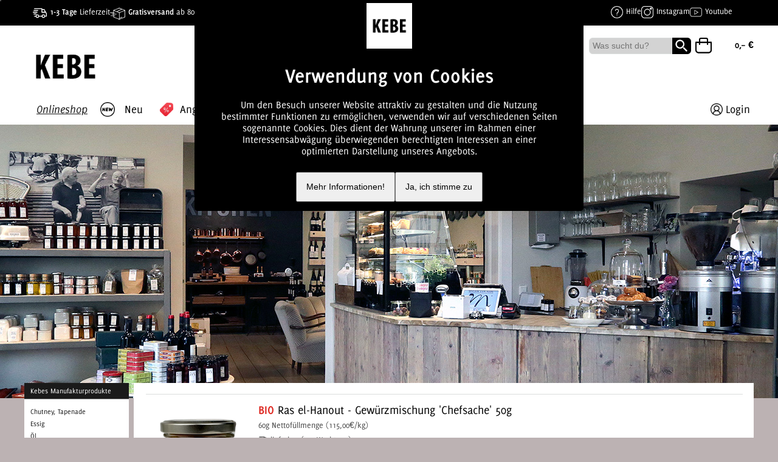

--- FILE ---
content_type: text/html; charset=utf-8
request_url: https://www.kebe.de/product/231/bio-ras-el-hanout---gewuerzmischung-chefsache-50g.html
body_size: 47069
content:
<!DOCTYPE html PUBLIC "-//W3C//DTD XHTML 1.0 Transitional//EN" "http://www.w3.org/TR/xhtml1/DTD/xhtml1-transitional.dtd">
<html xmlns="http://www.w3.org/1999/xhtml">
<head><base href="https://www.kebe.de/" /><meta name="keywords" content="Feinkost, Bio, Spezialitäten, Tapenade, Olivenpaste, Gelee, Curd, Chutney, Honig, Salz, Zucker, Olivenöl, Essig, Balsamessig, Balsamcreme, Aperitif Essig, Espresso, Kaffee, Wohnaccessoires, Küchenaccessoires, Wein, Spirituosen, Textilien, Geschenke, Deko" /><meta name="dc.subject" content="Feinkost, Bio, Spezialitäten, Tapenade, Olivenpaste, Gelee, Curd, Chutney, Honig, Salz, Zucker, Olivenöl, Essig, Balsamessig, Balsamcreme, Aperitif Essig, Espresso, Kaffee, Wohnaccessoires, Küchenaccessoires, Wein, Spirituosen, Textilien, Geschenke, Deko" /><meta name="description" content="Wir verkaufen BIO Lebensmittel, gesund und schonend in unserer eigenen Lebensmittel-Manufaktur hergestellt sowie Küchen- und Wohnaccessoires die Ihren Alltag bereichern.
" /><meta name="language" content="de" /><meta name="robots" content="index,follow" /><meta http-equiv="cache-control" content="no-store" /><meta http-equiv="Pragma" content="no-cache" /><meta name="siwecostoken" content="fO9d204d3l56E6ni3624xtAEve547bZa31aR655Kb2T11nNx42502r5e45EbhHlX" />
<!--<link rel="stylesheet" type="text/css" href="//cdnjs.cloudflare.com/ajax/libs/cookieconsent2/3.1.0/cookieconsent.min.css" />
<script src="//cdnjs.cloudflare.com/ajax/libs/cookieconsent2/3.1.0/cookieconsent.min.js"></script>
<script>
window.addEventListener("load", function(){
window.cookieconsent.initialise({
  "palette": {
    "popup": {
      "background": "#000000",
      "text": "#f1f1f1"
    },
    "button": {
      "background": "#f1f1f1",
      "text": "#000000"
    }
  },
  "theme": "edgeless",
  "position": "top",
  "content": {
    "message": "Wir verwenden Cookies, um Ihnen eine bestmögliche Erfahrung auf unseren Seiten zu gewährleisten. Durch die Nutzung unserer Seite erklären Sie sich damit einverstanden.",
    "dismiss": "Ok",
    "link": "Mehr erfahren",
    "href": "https://www.kebe.de/datenschutz.html"
  }
})});
</script>-->
<div id="main2"></div><link id="ctl00_ctl00_lnkSystemCss" type="text/css" rel="stylesheet" href="/css/system.css" />
    <meta http-equiv="Content-Type" content="text/html; charset=utf-8" />
    <link href='/css/yaml.css' rel="stylesheet" type="text/css" />
    <!--[if lte IE 7]>
<link href='/css/patches/patch_2-1-3.css' rel="stylesheet" type="text/css" />
<![endif]-->
    <link href='/css/superfish.css' rel="stylesheet" type="text/css" />
    <style type="text/css"> .page_margins{width:1200px}  #header .page_margins, #footer .page_margins{width:100%;} #col1{width:1020px;margin-left:180px}#col2{width:180px;margin-left:-1200px}</style>
    
<link id="ctl00_ctl00_lnkUserCss" type="text/css" rel="stylesheet" href="/css/user.css" /><link id="ctl00_ctl00_lnkPortalCss" type="text/css" rel="stylesheet" href="/css/portal.css" /><script type="text/javascript" src="/js/PWPScroll.js" ></script>
     
<link href="/css/ui-lightness/jquery-ui.css" type="text/css" rel="stylesheet" /><link href="/InstalledModules/eshop/css/eshop.css" type="text/css" rel="stylesheet" /><link href="/css/jquery.colorbox.css" type="text/css" rel="stylesheet" /><link href="/probutton/css/pb2.css" type="text/css" rel="stylesheet" /><title>
	BIO Ras el-Hanout - Gewürzmischung 'Chefsache' 50g
</title></head>


    <body class='body_tab_551 body_childof_tab_544 body_childof_tab_598 shop_product_detail_page lang-de'>
        <form name="aspnetForm" method="post" action="/product/231/bio-ras-el-hanout---gewuerzmischung-chefsache-50g.html" id="aspnetForm" enctype="multipart/form-data">
<div>
<input type="hidden" name="__EVENTTARGET" id="__EVENTTARGET" value="" />
<input type="hidden" name="__EVENTARGUMENT" id="__EVENTARGUMENT" value="" />
<input type="hidden" name="__VIEWSTATE" id="__VIEWSTATE" value="gb84aO5m9WMSG5G6I0xKGHzX/YkJxeLC9zVZ17RfBxAiMzU3dGSl1yPLa+OPdcsiqn5uDvmUy1bTePGGr4Dul083mgk6FlnwbraXCZWZ5YzPWwUVngGA+SpotIGYSkt3IhP6pUah5Ep6nPMzjV+X8EoRGS/SrYCwV7qni0xrhvmtrpPnVbYd/bGZHuHHqF4Ac86sEXDdeN+su2Y+9j6SUVH9DivH19ixhq0c7WDqSQDwFMZfi3LsqhgyqwX8xP+YhegD3n/1wJexZ1MHCgF8MXUas/abdLfWFiqqkp597bI=" />
</div>

<script type="text/javascript">
//<![CDATA[
var theForm = document.forms['aspnetForm'];
if (!theForm) {
    theForm = document.aspnetForm;
}
function __doPostBack(eventTarget, eventArgument) {
    if (!theForm.onsubmit || (theForm.onsubmit() != false)) {
        theForm.__EVENTTARGET.value = eventTarget;
        theForm.__EVENTARGUMENT.value = eventArgument;
        theForm.submit();
    }
}
//]]>
</script>


<script src="/WebResource.axd?d=pynGkmcFUV13He1Qd6_TZEqI6Kx8hWddnp4imo5CFIdZynlbxQIt3Cl8J8uuhqntp4Vt2Rx2csdOzRAjR4iv5Q2&amp;t=638901608248157332" type="text/javascript"></script>


<script src="/ScriptResource.axd?d=adh3E5cO-su6kssCIGU3RPn8CuuGnGb9FYEt5XLhVngsIyY8jlFDdUK3tlGNkNa25EAQPsn3vZaXprE8J7oLZXjX7OCok3JYO4z9zbJhk-mPgcroIBQMRdFOos0vizVSIwW8PgzO3Nfmas0UVIT6A8lSB8U834V3hhh-jPpdNv41&amp;t=5c0e0825" type="text/javascript"></script>
<script src="/ScriptResource.axd?d=dF93vne5OdhkrUhtVYAlYOeMum387LFq8oKxRXt5Wu7_7OrxJXkshACXkXoJiOG2uHOySyt8izkoZrJcfyAlRXVmL53f4H9O64Lgb9JJNR4WsHUGJIbZA-dBwM-u1SjBfAWKS7Y4-d7_R7kuu3nnU-lY6bHLCK884SJBOBx5AIw1&amp;t=5c0e0825" type="text/javascript"></script>
<script src="/js/jquery.js" type="text/javascript"></script>
<script src="/js/jquery-ui.js" type="text/javascript"></script>
<script src="/js/superfish.js" type="text/javascript"></script>
<script src="/js/jquery.colorbox.js" type="text/javascript"></script>
<script src="/js/portalcontrols.js" type="text/javascript"></script>
<script type="text/javascript">
//<![CDATA[
$(function() {$(document).keypress(function(e){handleKeyboardLoginLogoff(e, 'https://www.kebe.de/Login.aspx?FromTab=551');});});$(InitInputEvents);$(function(){ $('ul.sf-menu').superfish({autoArrows:false,dropShadows:false}); });

$(function(){

initAdminIcons();

});

//]]>
</script>

<div>

	<input type="hidden" name="__VIEWSTATEGENERATOR" id="__VIEWSTATEGENERATOR" value="DEAEDF11" />
</div>
        <script type="text/javascript">
//<![CDATA[
Sys.WebForms.PageRequestManager._initialize('ctl00$ctl00$cpLayout$ScriptManager1', 'aspnetForm', ['fctl00$ctl00$cpLayout$ctl06$lvProducts$ctrl0$item$upanProductListItem','','fctl00$ctl00$cpLayout$ctl06$lvProducts$ctrl1$item$upanProductListItem','','fctl00$ctl00$cpLayout$ctl06$lvProducts$ctrl2$item$upanProductListItem','','fctl00$ctl00$cpLayout$ctl06$lvProducts$ctrl3$item$upanProductListItem','','fctl00$ctl00$cpLayout$ctl06$lvProducts$ctrl4$item$upanProductListItem',''], [], [], 90, 'ctl00$ctl00');
//]]>
</script>

        
        
        
<div id="header">
    <div class="page_margins">
        <div class="page">
            
            <div id="topnav">
                <!-- start: skip link navigation -->
                <a class="skip" title="skip link" href="#navigation">skip to navigation</a><span
                    class="hideme">.</span> <a class="skip" title="skip link" href="#content">skip to content</a><span
                        class="hideme">.</span>
                <!-- end: skip link navigation -->
                
&nbsp;</div>
            
            <div class="topnav_right"><div id="side_menu_wrap">
<div id="side_menu_open" class="close"><a> <img class="arrow_close" src="Docs/htmlimages/1b4efa03-8cea-43ae-9a6b-33f53aef7ed1_arrow.png" alt="" /> </a></div>
<div id="side_menu_items_wrap" class="side_menu_closed">
<div class="side_menu_item"><a href="https://www.kebe.de/Dialog.aspx?dlg=InstalledModules/Eshop/Modules/ShoppingCartDetails"> <img src="Docs/htmlimages/39d2f94c-ae85-48ea-aa3c-8e4d804b4b47_cart.png" alt="" /> </a></div>
<div class="side_menu_item"><a href="https://www.kebe.de/Dialog.aspx?dlg=InstalledModules/Eshop/Modules/ShoppingCartDetails"> <img src="Docs/htmlimages/39d2f94c-ae85-48ea-aa3c-8e4d804b4b47_cart.png" alt="" /> </a></div>
<div class="side_menu_item"><a href="http://www.kebe.de/"> <img src="Docs/htmlimages/dbbad60b-828a-4a68-a36d-8555800a0c3a_home.png" alt="" /> </a></div>
</div>
</div>
<div id="small_menu2" class="ModuleContentfullwidth">
<div id="l">
<ul>
<li><img src="delivery-icon.png" alt="" width="23" height="23" /> <span style="padding: 0px 0px 0px 5px;"><strong>1-3 Tage</strong> Lieferzeit</span></li>
<li><img src="box.png" alt="" width="25" height="25" /> <span style="padding: 0px 0px 0px 5px;"><strong>Gratisversand</strong> ab 80&euro;</span></li>
</ul>
</div>
<div id="r">
<ul>
<li class="right"><a href="service.html"><img src="hilfe.png" alt="Startseite" width="20" height="20" /><span style="padding: 0px 0px 0px 5px; margin-top: -1px;">Hilfe</span></a></li>
<li class="right"><a href="https://www.instagram.com/kebeliving"><img src="instagram.png" alt="Startseite" width="20" height="20" /><span style="padding: 0px 0px 0px 5px; margin-top: -1px;">Instagram</span></a></li>
<li class="right"><a href="https://www.youtube.com/watch?v=Beyp9K-Lja0"><img src="youtube.png" alt="Startseite" width="20" height="20" /><span style="padding: 0px 0px 0px 5px; margin-top: -1px;">Youtube</span></a></li>
</ul>
</div>
</div>
<div id="logolink"><a href="Startseite.html">&nbsp;</a></div>
<div id="small_menu">&nbsp;</div>
<div id="container">
<div id="logo">
<p><img class="HtmlModuleImage" src="css/KEBE-Logo.png" alt="" width="174" height="174" border="0" /></p>
</div>
<p><span id="ctl00_ctl00_cpLayout_header_ctl00_ctlSearchInput"><div class="portal_search">
	<input name="ctl00$ctl00$cpLayout$header$ctl00$ctl01" type="text" class="SearchBox" onkeypress="if (window.event.keyCode==13) { __doPostBack(&#39;ctl00$ctl00$cpLayout$header$ctl00$ctl02&#39;,&#39;&#39;) }" style="VERTICAL-ALIGN:middle;" /><a id="ctl00_ctl00_cpLayout_header_ctl00_ctl02" class="CommandButton" href="javascript:WebForm_DoPostBackWithOptions(new WebForm_PostBackOptions(&quot;ctl00$ctl00$cpLayout$header$ctl00$ctl02&quot;, &quot;&quot;, true, &quot;&quot;, &quot;&quot;, false, true))" style="VERTICAL-ALIGN:middle;">Suche</a>
</div></span>
</p>
<div id="cart">&nbsp;</div>
</div>
<div id="cart-container">
<div class="carttest">&nbsp;</div>
</div></div>
            <h1 class="SiteTitle hideme">KEBE Manufaktur für Lebensmittel</h1>
        </div>
    </div>
</div>
        <div class="page_margins">
            
            
<!-- begin: main navigation #nav -->
<div id="nav2">
    <!-- skiplink anchor: navigation -->
    <a id="navigation2" name="navigation2"></a>
    <div class="menubar">
        <ul class="sf-menu">
            
                    <li class="active t598"><a href="https://www.kebe.de/bio-feinkost-online-shop.html" class="active"><span class="title">Onlineshop</span></a><ul><li class="active dropdown_link t544"><a href="https://www.kebe.de/kebes-manufakturprodukte.html"><span class="title">Kebes Manufakturprodukte</span></a><ul><li class="dropdown_link t545"><a href="https://www.kebe.de/chutney-tapenade.html"><span class="title">Chutney, Tapenade</span></a></li><li class="dropdown_link t546"><a href="https://www.kebe.de/essig.html"><span class="title">Essig</span></a></li><li class="dropdown_link t547"><a href="https://www.kebe.de/oel.html"><span class="title">Öl</span></a></li><li class="dropdown_link t548"><a href="https://www.kebe.de/DesktopDefault.aspx?TabID=548"><span class="title">Senf</span></a></li><li class="dropdown_link t549"><a href="https://www.kebe.de/meersalz.html"><span class="title">Meersalz</span></a></li><li class="dropdown_link t550"><a href="https://www.kebe.de/gewuerzsalz-bluetenzucker.html"><span class="title">Gewürzsalz, Blütenzucker</span></a></li><li class="active dropdown_link t551"><a href="https://www.kebe.de/gewuerze-und-sossen.html"><span class="title">Gewürze und Soßen</span></a></li><li class="dropdown_link t552"><a href="https://www.kebe.de/DesktopDefault.aspx?TabID=552"><span class="title">Gelée, Konfitüre, Sirup</span></a></li><li class="dropdown_link t553"><a href="https://www.kebe.de/DesktopDefault.aspx?TabID=553"><span class="title">Tee, Kaffee</span></a></li></ul></li><li class="dropdown_link t554"><a href="https://www.kebe.de/wein_bier_spirituosen.html"><span class="title">Wein, Bier, Spirituosen</span></a><ul><li class="dropdown_link t556"><a href="https://www.kebe.de/weisswein.html"><span class="title">Weißwein</span></a></li><li class="dropdown_link t555"><a href="https://www.kebe.de/rotwein.html"><span class="title">Rotwein</span></a></li><li class="dropdown_link t557"><a href="https://www.kebe.de/sekt-und-cremant.html"><span class="title">Sekt und Cremant</span></a></li><li class="dropdown_link t558"><a href="https://www.kebe.de/suesswein-vermouth.html"><span class="title">Süßwein, Wermut, Likör</span></a></li><li class="dropdown_link t559"><a href="https://www.kebe.de/spirituosen.html"><span class="title">Spirituosen, Eierlikör</span></a></li><li class="dropdown_link t560"><a href="https://www.kebe.de/alkoholfrei.html"><span class="title">Alkoholfrei</span></a></li></ul></li><li class="dropdown_link t650"><a href="https://www.kebe.de/kuechenaccessoires-neu.html"><span class="title">Küchenaccessoires</span></a><ul><li class="dropdown_link t651"><a href="https://www.kebe.de/zubehoer-utensilien.html"><span class="title">Zubehör & Utensilien</span></a></li><li class="dropdown_link t652"><a href="https://www.kebe.de/metall-neu.html"><span class="title">Metall</span></a></li><li class="dropdown_link t653"><a href="https://www.kebe.de/holz-neu.html"><span class="title">Holz</span></a></li><li class="dropdown_link t654"><a href="https://www.kebe.de/glas.html"><span class="title">Glas </span></a></li><li class="dropdown_link t655"><a href="https://www.kebe.de/stoff.html"><span class="title">Stoff</span></a></li><li class="dropdown_link t656"><a href="https://www.kebe.de/buecher.html"><span class="title">Bücher</span></a></li></ul></li><li class="dropdown_link t657"><a href="https://www.kebe.de/wohnaccessoires.html"><span class="title">Wohnaccessoires</span></a><ul><li class="dropdown_link t619"><a href="https://www.kebe.de/weihnachtsdeko.html"><span class="title">Weihnachtsdeko</span></a></li><li class="dropdown_link t658"><a href="https://www.kebe.de/textilien-stoff.html"><span class="title">Textilien/Stoff</span></a></li><li class="dropdown_link t659"><a href="https://www.kebe.de/geschirr-glaeser.html"><span class="title">Geschirr & Gläser</span></a></li><li class="dropdown_link t660"><a href="https://www.kebe.de/schoene-dinge-neu.html"><span class="title">Schöne Dinge</span></a></li></ul></li><li class="dropdown_link t587"><a href="https://www.kebe.de/gutschein.html"><span class="title">Gutscheine</span></a><ul><li class="dropdown_link t592"><a href="https://www.kebe.de/online.html"><span class="title">Onlineshop</span></a></li></ul></li></ul></li>
                
                    <li class="t643"><a href="https://www.kebe.de/neu.html"><span class="title">Neu</span></a></li>
                
                    <li class="t637"><a href="https://www.kebe.de/angebote.html"><span class="title">Angebote</span></a></li>
                
                    <li class="t435"><a href="https://www.kebe.de/lebensmittel_kaufen_bei_kebes_berlin.html"><span class="title">Unser Standort</span></a><ul><li class="dropdown_link t478"><a href="https://www.kebe.de/bei-uns-im-laden.html"><span class="title">Kaufladen & Café ... sowie: "Die kleine Eisfabrik"</span></a></li><li class="dropdown_link t479"><a href="https://www.kebe.de/einzelhandel-berlin.html"><span class="title">Einzelhandel Berlin</span></a></li><li class="dropdown_link t480"><a href="https://www.kebe.de/einzelhandel-bundesweit.html"><span class="title">Einzelhandel Deutschland</span></a></li><li class="dropdown_link t487"><a href="https://www.kebe.de/die-manufaktur.html"><span class="title">Manufaktur</span></a><ul><li class="dropdown_link t497"><a href="https://www.kebe.de/philosophie.html"><span class="title">Philosophie</span></a></li><li class="dropdown_link t498"><a href="https://www.kebe.de/produkte.html"><span class="title">Produkte</span></a></li><li class="dropdown_link t499"><a href="https://www.kebe.de/standort.html"><span class="title">Standort Berlin Lichterfelde</span></a></li></ul></li><li class="dropdown_link t649"><a href="https://www.kebe.de/workspace.html"><span class="title">Workspace</span></a></li></ul></li>
                
                    <li class="t1"><a href="https://www.kebe.de/die_produzentin_und_koechin.html"><span class="title">Über uns</span></a><ul><li class="dropdown_link t482"><a href="https://www.kebe.de/story.html"><span class="title">Story</span></a></li><li class="dropdown_link t644"><a href="https://www.kebe.de/unsere-story.html"><span class="title">Videos</span></a></li><li class="dropdown_link t483"><a href="https://www.kebe.de/miriam-eva-kebe.html"><span class="title">Miriam Eva Kebe</span></a></li></ul></li>
                
                    <li class="t489"><a href="https://www.kebe.de/service.html"><span class="title">Service</span></a><ul><li class="dropdown_link t621"><a href="https://www.kebe.de/lieferung-versandkosten.html"><span class="title">Lieferung & Versandkosten</span></a></li><li class="dropdown_link t622"><a href="https://www.kebe.de/zahlung.html"><span class="title">Zahlung</span></a></li><li class="dropdown_link t491"><a href="https://www.kebe.de/kontakt.html"><span class="title">Kontakt</span></a></li><li class="dropdown_link t419"><a href="https://www.kebe.de/newsletter.html"><span class="title">Newsletter</span></a></li><li class="dropdown_link t492"><a href="https://www.kebe.de/download.html"><span class="title">Download</span></a></li><li class="dropdown_link t515"><a href="https://www.kebe.de/agb.html"><span class="title">AGB</span></a></li><li class="dropdown_link t516"><a href="https://www.kebe.de/datenschutz.html"><span class="title">Datenschutz</span></a></li><li class="dropdown_link t505"><a href="https://www.kebe.de/DesktopDefault.aspx?TabID=505"><span class="title">Widerrufsbelehrung</span></a></li><li class="dropdown_link t494"><a href="https://www.kebe.de/DesktopDefault.aspx?TabID=494"><span class="title">Impressum</span></a></li><li class="dropdown_link t481"><a href="https://www.kebe.de/wiederverkaeufer-werden.html"><span class="title">Wiederverkäufer werden</span></a></li></ul></li>
                
                    <li class="t538"><a href="https://www.kebe.de/login.html"><span class="title">Login</span></a></li>
                
                    <li class="t539"><a href="https://www.kebe.de/logout.html"><span class="title">Logout</span></a></li>
                
                    <li class="t625"><a href="https://www.kebe.de/flipbook.html"><span class="title">Ladenrundgang</span></a></li>
                
        </ul>
        
        
            
        
    </div>
</div>
<!-- end: main navigation -->

            
            <div class="page">
                
                <!-- begin: main content area #main -->
                <div id="main">
                    <!-- skiplink anchor: Content -->
                    <a id="content" name="content"></a>

                    <div id="col1"><div id="col1_content" class="clearfix">
                    <div class="breadcrumb"><ul><li class="breadcrumbitem t598breadCrumb" ><a href="https://www.kebe.de/bio-feinkost-online-shop.html">Onlineshop</a></li><li class="breadcrumbseparator">»</li><li class="breadcrumbitem t544breadCrumb" ><a href="kebes-manufakturprodukte.html">Kebes Manufakturprodukte</a></li><li class="breadcrumbseparator">»</li><li class="breadcrumbitem t551breadCrumb" >Gewürze und Soßen</li></ul></div><div class="clear"> </div>

<div id="M1680ModuleBorder" class="module ModuleBorder"><a name="M1680"></a>

<div id="M1680ContentDiv" class="ModuleContent floatbox"><span id="ctl00_ctl00_cpLayout_ctl04_ctlSearchInput"><div class="portal_search">
	<input name="ctl00$ctl00$cpLayout$ctl04$ctl01" type="text" class="SearchBox" onkeypress="if (window.event.keyCode==13) { __doPostBack(&#39;ctl00$ctl00$cpLayout$ctl04$ctl02&#39;,&#39;&#39;) }" style="VERTICAL-ALIGN:middle;" /><a id="ctl00_ctl00_cpLayout_ctl04_ctl02" class="CommandButton" href="javascript:WebForm_DoPostBackWithOptions(new WebForm_PostBackOptions(&quot;ctl00$ctl00$cpLayout$ctl04$ctl02&quot;, &quot;&quot;, true, &quot;&quot;, &quot;&quot;, false, true))" style="VERTICAL-ALIGN:middle;">Suche</a>
</div></span>
</div>

</div>


<div id="M1445ModuleBorder" class="module ModuleBorder"><a name="M1445"></a>

<div id="M1445ContentDiv" class="ModuleContent floatbox">

<div id="ctl00_ctl00_cpLayout_ctl05_ProductDetail1_panDetail">
	
    <div class="eshop_detail" data-product-id="231" data-module-id="1445">
	

<div class="eshop_detailhead">
    <a id="ctl00_ctl00_cpLayout_ctl05_ProductDetail1_ctl00_pbBack" class="pbLink" href="/gewuerze-und-sossen.html" title="Zurück"  onclick="" ><span class="pbLinkXs"><span class="pbIcon pbIcon_left"></span></span></a>
    <br />
    <h3>
        <span id="ctl00_ctl00_cpLayout_ctl05_ProductDetail1_ctl00_lblTitle">BIO Ras el-Hanout - Gewürzmischung 'Chefsache' 50g</span>
    </h3>
    <div class="eshop_detailshortdesc">
        <span id="ctl00_ctl00_cpLayout_ctl05_ProductDetail1_ctl00_lblShortDesc">60g Nettofüllmenge (115,00€/kg)</span>
        <div id="ctl00_ctl00_cpLayout_ctl05_ProductDetail1_ctl00_divDeliveryDuration" class="eshop_deliveryduration eshop_deliveryduration0">lieferbar (3–5 Werktage)</div>
    </div>
</div>

<div id="ctl00_ctl00_cpLayout_ctl05_ProductDetail1_ctl00_divImages" class="eshop_detailproductimage">
    
    <div class="eshop_detailproductimagegallery">
        
<div class="eshop_detailimagegallery">
    <img id="ctl00_ctl00_cpLayout_ctl05_ProductDetail1_ctl00_ProductDetail_ImageGallery1_imgBig" class="eshop_detailimagegallerybigimage" src="Docs/productimages/ec5b94cc-7395-49fb-a3b3-16f56d50efd8_Ras-el--Hanout.png" style="border-width:0px;" />
    <div class="eshop_detailimagegallerythumbarea">
        
                <a id="ctl00_ctl00_cpLayout_ctl05_ProductDetail1_ctl00_ProductDetail_ImageGallery1_dlImages_ctl00_hypImgGalBig" title="Ras el- Hanout.png" class="gallery" href="//Docs/productimages/202503121511_Ras el- Hanout.png"><img id="ctl00_ctl00_cpLayout_ctl05_ProductDetail1_ctl00_ProductDetail_ImageGallery1_dlImages_ctl00_img" title="Ras el- Hanout.png" class="eshop_detailimagegallerythumb" src="//Docs/productimages/Th202503121511_Ras el- Hanout.png" style="border-width:0px;" /></a>
            
    </div>
</div>

    </div>
</div>
&nbsp;<div class="eshop_detailactions">
    <div id="ctl00_ctl00_cpLayout_ctl05_ProductDetail1_ctl00_panProductPrice">
		
        
        <div class="eshop_detailprice">
            <span id="ctl00_ctl00_cpLayout_ctl05_ProductDetail1_ctl00_lblPrice"><span class='amount'>6,90 €</span></span>
			
        </div>
        <div class="eshop_detailpriceinformation">
            <span id="ctl00_ctl00_cpLayout_ctl05_ProductDetail1_ctl00_lblPriceInformation2" class="Normal">(inkl. MwSt. zzgl. <a href="Versand">Versand</a>)</span>
        </div>
        


        <div id="ctl00_ctl00_cpLayout_ctl05_ProductDetail1_ctl00_divDetailAction" class="eshop_detailaction">
            <p id="ctl00_ctl00_cpLayout_ctl05_ProductDetail1_ctl00_pblAction" style="padding:0;margin-bottom:0;"><a id="ctl00_ctl00_cpLayout_ctl05_ProductDetail1_ctl00_ctl02" class="pbLink add-to-cart"  title=""  onclick="__doPostBack('ctl00$ctl00$cpLayout$ctl05$ProductDetail1$ctl00$ctl02','');"  data-product-id="231"><span class="pbLeft"></span><span class="pbMiddle"><span class="pbIcon pbIcon_shoppingCart">Warenkorb</span></span><span class="pbRight"></span></a></p>
        </div>
    
	</div>
</div>
<div id="ctl00_ctl00_cpLayout_ctl05_ProductDetail1_ctl00_panDesc">
		
    <div class="eshop_detaildescheader">
    </div>
    <div class="eshop_detaildesc">
        <span id="ctl00_ctl00_cpLayout_ctl05_ProductDetail1_ctl00_lblDesc"><p><strong>Beschreibung:</strong> Ras el-Hanout ist das traditionelle Gew&uuml;rz der marokkanischen K&uuml;che, das so viel hei&szlig;t wie &bdquo;Chef des Ladens&ldquo;. W&uuml;rzig, duftig, (leicht) scharf, blumig, sinnlich: diese sehr individuelle Mischung wird nur vom Chef/Chefin des Gew&uuml;rzladens h&ouml;chstpers&ouml;nlich hergestellt. Unsere besteht aus 14 Gew&uuml;rzen!<br /><strong>Tipp:</strong> Vorsichtig in &Ouml;l anr&ouml;sten, dann verzaubert es jedes Gericht!&nbsp; <br /><br /><strong>Produktinformation:</strong> Trocken, k&uuml;hl und dunkel aufbewahren. Nach dem &Ouml;ffnen innerhalb von 3 Monaten verbrauchen. <br /><br /></p></span>
    </div>

	</div>




<div class="eshop_nutritional-features">
    <ul>
        <li class="vegan">100% Vegan</li>
        <li class="gluten-free">Glutenfrei</li>
        <li class="lactose-free">Laktosefrei</li>
    </ul>
</div>

<div class="eshop_ingredients-container">
    <h4 class="eshop_ingredients">Zutaten:</h4>
    <p>
        Koriander*, Ingwer*, Pfeffer*, ZIMT*, Paprika*, Muskat*, Kurkuma*, Kreuzkümmel*, Piment*, Rosenblütenblätter*, Anis*, Nelke*, Hibiskus*, Birdeye Chili*.<br />*aus kontrolliert biologischem Anbau.<br />Öko-Kontrollstelle DE-ÖKO-070
    </p>
    <h4 class="eshop_additives">Zusatzstoffe:</h4>
    <p class="eshop_additives">
        Keine enthalten.
    </p>
    <h4 class="eshop_allergens">Allergene:</h4>
    <p class="eshop_allergens">
        Zimt
    </p>
</div>


<span id="ctl00_ctl00_cpLayout_ctl05_ProductDetail1_ctl00_lblGTIN" class="gtin">4260193465611</span>
</div>
	

</div>

</div>

</div>


<div id="M1330ModuleBorder" class="module ModuleBorder ModuleBorderRecommendations"><a name="M1330"></a>

<div class="ModuleTitleRecommendations">
<h2>Andere Kunden kauften auch...</h2>
</div>
<div id="M1330ContentDiv" class="ModuleContent floatbox ModuleContentRecommendations" style="padding-top:25px;">

<div id="ctl00_ctl00_cpLayout_ctl06_divProductList" class="productoverviewcontainer">
    <div class="productoverview">
        
                <div class="product_overview">
                    
                <div id="ctl00_ctl00_cpLayout_ctl06_lvProducts_ctrl0_item_upanProductListItem">
	
        <div class="Eshop_itemTable" data-product-id="345" data-module-id="1330">
	<div id="ctl00_ctl00_cpLayout_ctl06_lvProducts_ctrl0_item_ctl01_divImage" class="Eshop_listproductimage">
    <a id="ctl00_ctl00_cpLayout_ctl06_lvProducts_ctrl0_item_ctl01_ibShowProduct" class="Eshop_productImage" href="/product/345/bio-int-veens-dattelsirup-3mal-200ml.html"><img src="Docs/productimages/Thba1821fe-8f23-4f69-9cf2-d07c1e17c80d_SIRDAT200-3mal-2000.jpg" alt="" style="border-width:0px;" /></a>
</div>
<div class="Eshop_listproductdescriptions">
    
    <h3 class="Eshop_itemTitle">
        <a id="ctl00_ctl00_cpLayout_ctl06_lvProducts_ctrl0_item_ctl01_hypProductDetail" href="/product/345/bio-int-veens-dattelsirup-3mal-200ml.html">BIO Int-Veens Dattelsirup 3mal 200ml</a>
    </h3>
    <div id="ctl00_ctl00_cpLayout_ctl06_lvProducts_ctrl0_item_ctl01_panItemShortDescription" class="Eshop_itemDescription">
		
        3 Flaschen à 200ml Nettofüllmenge. (49,83€/Liter)
    
	</div>
    
    
    <a id="ctl00_ctl00_cpLayout_ctl06_lvProducts_ctrl0_item_ctl01_hypNutritionalValues" class="eshop_nutritional-values-link" href="/product/345/bio-int-veens-dattelsirup-3mal-200ml.html#nutritional-values">
        Nährwerttabelle ansehen
    </a>
    

    <div id="ctl00_ctl00_cpLayout_ctl06_lvProducts_ctrl0_item_ctl01_panProductPrice" class="Eshop_list-actions">
		
        <div id="ctl00_ctl00_cpLayout_ctl06_lvProducts_ctrl0_item_ctl01_divBasePrice" class="Eshop_price">
            <span class='amount'>29,90 €</span>
            
        </div>
        <span id="ctl00_ctl00_cpLayout_ctl06_lvProducts_ctrl0_item_ctl01_spanPriceInfo" class="Eshop_listpriceInfo">(inkl. MwSt. zzgl. <a href="Versand">Versand</a>)</span>
        <div class="Eshop_add-to-cart">
            

            <div id="ctl00_ctl00_cpLayout_ctl06_lvProducts_ctrl0_item_ctl01_divIntoCart" class="Eshop_listintocartdiv">
                <a id="ctl00_ctl00_cpLayout_ctl06_lvProducts_ctrl0_item_ctl01_pbIntoCart" class="pbLink add-to-cart"  title=""  onclick="__doPostBack('ctl00$ctl00$cpLayout$ctl06$lvProducts$ctrl0$item$ctl01$pbIntoCart','');"  data-product-id="345"><span class="pbLeft"></span><span class="pbMiddle"><span class="pbIcon pbIcon_shoppingCart">Warenkorb</span></span><span class="pbRight"></span></a>
            </div>
        </div>
    
	</div>
</div>
</div>
	
    
</div>
                
            
                <div id="ctl00_ctl00_cpLayout_ctl06_lvProducts_ctrl1_item_upanProductListItem">
	
        <div class="Eshop_itemTable" data-product-id="659" data-module-id="1330">
	<div id="ctl00_ctl00_cpLayout_ctl06_lvProducts_ctrl1_item_ctl01_divImage" class="Eshop_listproductimage">
    <a id="ctl00_ctl00_cpLayout_ctl06_lvProducts_ctrl1_item_ctl01_ibShowProduct" class="Eshop_productImage" href="/product/659/edelstahl-reibe-lang-vorm-ultrascharf.html"><img src="Docs/productimages/Thedc99b89-2bc2-4874-b681-32ba10cfe117_Reibe-lang-01.jpg" alt="" style="border-width:0px;" /></a>
</div>
<div class="Eshop_listproductdescriptions">
    
    <h3 class="Eshop_itemTitle">
        <a id="ctl00_ctl00_cpLayout_ctl06_lvProducts_ctrl1_item_ctl01_hypProductDetail" href="/product/659/edelstahl-reibe-lang-vorm-ultrascharf.html">Edelstahl Reibe lang VORM ULTRASCHARF</a>
    </h3>
    <div id="ctl00_ctl00_cpLayout_ctl06_lvProducts_ctrl1_item_ctl01_panItemShortDescription" class="Eshop_itemDescription">
		
        Laserscharfe Allzweckreibe für Käse, Gemüse u. s. w.
    
	</div>
    
    
    
    

    <div id="ctl00_ctl00_cpLayout_ctl06_lvProducts_ctrl1_item_ctl01_panProductPrice" class="Eshop_list-actions">
		
        <div id="ctl00_ctl00_cpLayout_ctl06_lvProducts_ctrl1_item_ctl01_divBasePrice" class="Eshop_price">
            <span class='amount'>24,90 €</span>
            
        </div>
        <span id="ctl00_ctl00_cpLayout_ctl06_lvProducts_ctrl1_item_ctl01_spanPriceInfo" class="Eshop_listpriceInfo">(inkl. MwSt. zzgl. <a href="Versand">Versand</a>)</span>
        <div class="Eshop_add-to-cart">
            

            <div id="ctl00_ctl00_cpLayout_ctl06_lvProducts_ctrl1_item_ctl01_divIntoCart" class="Eshop_listintocartdiv">
                <a id="ctl00_ctl00_cpLayout_ctl06_lvProducts_ctrl1_item_ctl01_pbIntoCart" class="pbLink add-to-cart"  title=""  onclick="__doPostBack('ctl00$ctl00$cpLayout$ctl06$lvProducts$ctrl1$item$ctl01$pbIntoCart','');"  data-product-id="659"><span class="pbLeft"></span><span class="pbMiddle"><span class="pbIcon pbIcon_shoppingCart">Warenkorb</span></span><span class="pbRight"></span></a>
            </div>
        </div>
    
	</div>
</div>
</div>
	
    
</div>
                
            
                <div id="ctl00_ctl00_cpLayout_ctl06_lvProducts_ctrl2_item_upanProductListItem">
	
        <div class="Eshop_itemTable" data-product-id="933" data-module-id="1330">
	<div id="ctl00_ctl00_cpLayout_ctl06_lvProducts_ctrl2_item_ctl01_divImage" class="Eshop_listproductimage">
    <a id="ctl00_ctl00_cpLayout_ctl06_lvProducts_ctrl2_item_ctl01_ibShowProduct" class="Eshop_productImage" href="/product/933/gemueseschaufel-vorm---edelstahl.html"><img src="Docs/productimages/Th3fab9a54-4a1f-4846-b98f-f5458ad94310_12948-01-Gemueseschaufel-aus-Edelstahl-Karl-Weis.j.jpg" alt="" style="border-width:0px;" /></a>
</div>
<div class="Eshop_listproductdescriptions">
    
    <h3 class="Eshop_itemTitle">
        <a id="ctl00_ctl00_cpLayout_ctl06_lvProducts_ctrl2_item_ctl01_hypProductDetail" href="/product/933/gemueseschaufel-vorm---edelstahl.html">Gemüseschaufel VORM - Edelstahl</a>
    </h3>
    <div id="ctl00_ctl00_cpLayout_ctl06_lvProducts_ctrl2_item_ctl01_panItemShortDescription" class="Eshop_itemDescription">
		
        Für alles Geschnibbelte! Vom Brett zur Pfanne/Topf. Größe 15 x 15cm
    
	</div>
    
    
    
    

    <div id="ctl00_ctl00_cpLayout_ctl06_lvProducts_ctrl2_item_ctl01_panProductPrice" class="Eshop_list-actions">
		
        <div id="ctl00_ctl00_cpLayout_ctl06_lvProducts_ctrl2_item_ctl01_divBasePrice" class="Eshop_price">
            <span class='amount'>12,90 €</span>
            
        </div>
        <span id="ctl00_ctl00_cpLayout_ctl06_lvProducts_ctrl2_item_ctl01_spanPriceInfo" class="Eshop_listpriceInfo">(inkl. MwSt. zzgl. <a href="Versand">Versand</a>)</span>
        <div class="Eshop_add-to-cart">
            

            <div id="ctl00_ctl00_cpLayout_ctl06_lvProducts_ctrl2_item_ctl01_divIntoCart" class="Eshop_listintocartdiv">
                <a id="ctl00_ctl00_cpLayout_ctl06_lvProducts_ctrl2_item_ctl01_pbIntoCart" class="pbLink add-to-cart"  title=""  onclick="__doPostBack('ctl00$ctl00$cpLayout$ctl06$lvProducts$ctrl2$item$ctl01$pbIntoCart','');"  data-product-id="933"><span class="pbLeft"></span><span class="pbMiddle"><span class="pbIcon pbIcon_shoppingCart">Warenkorb</span></span><span class="pbRight"></span></a>
            </div>
        </div>
    
	</div>
</div>
</div>
	
    
</div>
                
            
                <div id="ctl00_ctl00_cpLayout_ctl06_lvProducts_ctrl3_item_upanProductListItem">
	
        <div class="Eshop_itemTable product-available" data-product-id="670" data-module-id="1330">
	<div id="ctl00_ctl00_cpLayout_ctl06_lvProducts_ctrl3_item_ctl01_divImage" class="Eshop_listproductimage">
    <a id="ctl00_ctl00_cpLayout_ctl06_lvProducts_ctrl3_item_ctl01_ibShowProduct" class="Eshop_productImage" href="/product/670/pizzaschneider--roller-vorm.html"><img src="Docs/productimages/Th8322f5fe-229f-4716-90ab-b07891d75d57_Pizzaroller.jpg" alt="" style="border-width:0px;" /></a>
</div>
<div class="Eshop_listproductdescriptions">
    
    <h3 class="Eshop_itemTitle">
        <a id="ctl00_ctl00_cpLayout_ctl06_lvProducts_ctrl3_item_ctl01_hypProductDetail" href="/product/670/pizzaschneider--roller-vorm.html">Pizzaschneider /-roller VORM</a>
    </h3>
    <div id="ctl00_ctl00_cpLayout_ctl06_lvProducts_ctrl3_item_ctl01_panItemShortDescription" class="Eshop_itemDescription">
		
        Pizzaroller aus Edelstahl. Top-Qualität. 7cm Klingen-Durchmesser
    
	</div>
    
    
    <div class="shop_available-amount">Noch <span class="amount">4</span> Stück vorrätig!</div>
    
    
    

    <div id="ctl00_ctl00_cpLayout_ctl06_lvProducts_ctrl3_item_ctl01_panProductPrice" class="Eshop_list-actions">
		
        <div id="ctl00_ctl00_cpLayout_ctl06_lvProducts_ctrl3_item_ctl01_divBasePrice" class="Eshop_price">
            <span class='amount'>11,90 €</span>
            
        </div>
        <span id="ctl00_ctl00_cpLayout_ctl06_lvProducts_ctrl3_item_ctl01_spanPriceInfo" class="Eshop_listpriceInfo">(inkl. MwSt. zzgl. <a href="Versand">Versand</a>)</span>
        <div class="Eshop_add-to-cart">
            

            <div id="ctl00_ctl00_cpLayout_ctl06_lvProducts_ctrl3_item_ctl01_divIntoCart" class="Eshop_listintocartdiv">
                <a id="ctl00_ctl00_cpLayout_ctl06_lvProducts_ctrl3_item_ctl01_pbIntoCart" class="pbLink add-to-cart"  title=""  onclick="__doPostBack('ctl00$ctl00$cpLayout$ctl06$lvProducts$ctrl3$item$ctl01$pbIntoCart','');"  data-product-id="670"><span class="pbLeft"></span><span class="pbMiddle"><span class="pbIcon pbIcon_shoppingCart">Warenkorb</span></span><span class="pbRight"></span></a>
            </div>
        </div>
    
	</div>
</div>
</div>
	
    
</div>
                
            
                <div id="ctl00_ctl00_cpLayout_ctl06_lvProducts_ctrl4_item_upanProductListItem">
	
        <div class="Eshop_itemTable" data-product-id="277" data-module-id="1330">
	<div id="ctl00_ctl00_cpLayout_ctl06_lvProducts_ctrl4_item_ctl01_divImage" class="Eshop_listproductimage">
    <a id="ctl00_ctl00_cpLayout_ctl06_lvProducts_ctrl4_item_ctl01_ibShowProduct" class="Eshop_productImage" href="/product/277/die-dunkle-seite.html"><img src="Docs/productimages/Thf49093fe-53a3-4282-90d3-1ffff1ab1fc7_Dunkle-Seite.jpg" alt="" style="border-width:0px;" /></a>
</div>
<div class="Eshop_listproductdescriptions">
    
    <h3 class="Eshop_itemTitle">
        <a id="ctl00_ctl00_cpLayout_ctl06_lvProducts_ctrl4_item_ctl01_hypProductDetail" href="/product/277/die-dunkle-seite.html">"Die dunkle Seite"</a>
    </h3>
    <div id="ctl00_ctl00_cpLayout_ctl06_lvProducts_ctrl4_item_ctl01_panItemShortDescription" class="Eshop_itemDescription">
		
        5er Probier-Set 100ml Flaschen bestehend aus: Balsamico und Himbeer-, Cassis-, Granatapfel- und Dattel-Balsamcreme
    
	</div>
    
    
    
    

    <div id="ctl00_ctl00_cpLayout_ctl06_lvProducts_ctrl4_item_ctl01_panProductPrice" class="Eshop_list-actions">
		
        <div id="ctl00_ctl00_cpLayout_ctl06_lvProducts_ctrl4_item_ctl01_divBasePrice" class="Eshop_price">
            <span class='amount'>35,70 €</span>
            
        </div>
        <span id="ctl00_ctl00_cpLayout_ctl06_lvProducts_ctrl4_item_ctl01_spanPriceInfo" class="Eshop_listpriceInfo">(inkl. MwSt. zzgl. <a href="Versand">Versand</a>)</span>
        <div class="Eshop_add-to-cart">
            

            <div id="ctl00_ctl00_cpLayout_ctl06_lvProducts_ctrl4_item_ctl01_divIntoCart" class="Eshop_listintocartdiv">
                <a id="ctl00_ctl00_cpLayout_ctl06_lvProducts_ctrl4_item_ctl01_pbIntoCart" class="pbLink add-to-cart"  title=""  onclick="__doPostBack('ctl00$ctl00$cpLayout$ctl06$lvProducts$ctrl4$item$ctl01$pbIntoCart','');"  data-product-id="277"><span class="pbLeft"></span><span class="pbMiddle"><span class="pbIcon pbIcon_shoppingCart">Warenkorb</span></span><span class="pbRight"></span></a>
            </div>
        </div>
    
	</div>
</div>
</div>
	
    
</div>
                
            
                </div>
            
    </div>
</div></div>

</div>


<div id="M1838ModuleBorder" class="module eshop_shoppingcart ModuleBorder"><a name="M1838"></a>

<div id="M1838ContentDiv" class="ModuleContent floatbox">
<div id="ctl00_ctl00_cpLayout_ctl07_panCartEmpty">
	
    <span id="ctl00_ctl00_cpLayout_ctl07_Label1">Der Warenkorb ist leer</span>

</div>
</div>

</div>


                    </div></div><div id="col2"><div id="col2_content" class="clearfix">
                    <div id="sidemenu"><ul class="sidemenu"><li class="active t544"><a href="https://www.kebe.de/kebes-manufakturprodukte.html" class="cTab1Selected">Kebes Manufakturprodukte</a><ul><li class="t545"><a href="https://www.kebe.de/chutney-tapenade.html" class="cTab2">Chutney, Tapenade</a></li><li class="t546"><a href="https://www.kebe.de/essig.html" class="cTab2">Essig</a></li><li class="t547"><a href="https://www.kebe.de/oel.html" class="cTab2">Öl</a></li><li class="t548"><a href="https://www.kebe.de/DesktopDefault.aspx?TabID=548" class="cTab2">Senf</a></li><li class="t549"><a href="https://www.kebe.de/meersalz.html" class="cTab2">Meersalz</a></li><li class="t550"><a href="https://www.kebe.de/gewuerzsalz-bluetenzucker.html" class="cTab2">Gewürzsalz, Blütenzucker</a></li><li class="active t551"><a href="https://www.kebe.de/gewuerze-und-sossen.html" class="cTab2Selected">Gewürze und Soßen</a></li><li class="t552"><a href="https://www.kebe.de/DesktopDefault.aspx?TabID=552" class="cTab2">Gelée, Konfitüre, Sirup</a></li><li class="t553"><a href="https://www.kebe.de/DesktopDefault.aspx?TabID=553" class="cTab2">Tee, Kaffee</a></li></ul></li><li class="t554"><a href="https://www.kebe.de/wein_bier_spirituosen.html" class="cTab1">Wein, Bier, Spirituosen</a></li><li class="t650"><a href="https://www.kebe.de/kuechenaccessoires-neu.html" class="cTab1">Küchenaccessoires</a></li><li class="t657"><a href="https://www.kebe.de/wohnaccessoires.html" class="cTab1">Wohnaccessoires</a></li><li class="t587"><a href="https://www.kebe.de/gutschein.html" class="cTab1">Gutscheine</a></li></ul></div>


                    </div></div>
                    
                    
       
                </div>
                <!-- end: #main -->
                <div style="clear: both; height: 0; line-height: 0;">
                    &nbsp;</div>
            </div>
        </div>
        
        
<!-- begin: #footer -->
<div id="footer">
    <div class="page_margins">
        <div class="page">
           <div id="box">
<ul>
<li class="title"><a href="feinkost_kaufen_bei_kebes_berlin.html">Einkaufen</a></li>
<li>&raquo; <a href="bio-feinkost-online-shop.html">Onlineshop</a></li>
<li>&raquo; <a href="bei-uns-im-laden.html">Bei uns im Laden</a></li>
<li>&raquo; <a href="einzelhandel-berlin.html">Einzelhandel Berlin</a></li>
<li>&raquo; <a href="einzelhandel-bundesweit.html">Einzelhandel Bundesweit</a></li>
</ul>
<ul>
<li class="title"><a href="die_produzentin_und_koechin.html">&Uuml;ber uns</a></li>
<li>&raquo; <a href="story.html">Story</a></li>
<li>&raquo; <a href="miriam-eva-kebe.html">Miriam Eva Kebe</a></li>
<!--<li>&raquo; <a href="kochen-mit-miriam.html">Kochen mit Miriam</a></li>
<li>&raquo; <a href="catering-mit-miriam.html">Catering mit Miriam</a></li>
<li>&raquo; <a href="gaggenau-und-miriam.html">Gaggenau und Miriam</a></li>--></ul>
<ul>
<li class="title"><a href="die-manufaktur.html">Die&nbsp;Manufaktur</a></li>
<li>&raquo; <a href="philosophie.html">Philosophie</a></li>
<li>&raquo; <a href="produkte.html">Produkte</a></li>
<li>&raquo; <a href="standort.html">Standort</a></li>
</ul>
<ul>
<li class="title"><a href="service.html">Service</a></li>
<!--<li>&raquo; <a href="rezepte.html">Rezepte</a></li>-->
<li>&raquo; <a href="DesktopDefault.aspx?TabID=491">Kontakt</a></li>
<li>&raquo; <a href="download.html">Download</a></li>
<li>&raquo; <a href="DesktopDefault.aspx?TabID=494">Impressum</a></li>
<li>&raquo; <a href="DesktopDefault.aspx?tabID=515">AGB</a></li>
<li>&raquo; <a href="https://www.kebe.de/DesktopDefault.aspx?TabID=516">Datenschutz</a></li>
<!--<li>&raquo; <a href="DesktopDefault.aspx?TabID=496">Sitemap</a></li>-->
<li>&raquo; <a href="wiederverkaeufer-werden.html">Wiederverk&auml;ufer<br />werden</a></li>
</ul>
<p class="copyright">&copy; 2004-2025 ff Miriam Eva Kebe, Berlin</p>
<p>Hinsichtlich der von uns erstmals mit Ware bef&uuml;llten und an private Endverbraucher abgegebenen Verkaufsverpackungen hat sich unser Unternehmen zur Sicherstellung der Erf&uuml;llung unserer gesetzlichen Pflichten nach &sect; 6 VerpackV dem bundesweit t&auml;tigen R&uuml;cknahmesystem der Landbell AG, Mainz, (Kundennummer: 4139194), angeschlossen. Weitere Informationen finden Sie auf der Website der Landbell AG.</p>
<p>Unsere EPR Registrierungsnummer lautet <span>DE1160571057162</span></p>
<p>Wir sind BIO zertifiziert: &Ouml;ko Kontrollstelle DE-&Ouml;KO-070</p>
</div>
<div class="contact"><span class="title">Imressum / Kontakt</span>
<p>Kebe - Manufaktur f&uuml;r Lebensmittel<br />Miriam Eva Kebe<br />Lorenzstra&szlig;e 58<br />12209 Berlin</p>
<p>Telefon: 030-38101390<br /> Mobil: 0160-97600150</p>
<p>E-Mail: office@kebe.de</p>
<p>USt-Id DE236767318</p>
</div>
        </div>
    </div>
</div>
<!-- end: #footer -->

        
    



        
        <script src="_System/Handler/Lib.ashx?id=7934272c-bc65-4791-bd86-bd15455bc802" type="text/javascript"></script><script src="_System/Handler/Lib.ashx?id=25882e1d-7c54-4f86-8a9b-7bc338d0ad70" type="text/javascript"></script><script src="_System/Handler/Lib.ashx?id=6cc879a8-0377-4f26-868e-dc0b11d1eda6" type="text/javascript"></script><script src="_System/Handler/Lib.ashx?id=cf7d0309-5840-49d1-b804-d754fc757fd3" type="text/javascript"></script><script src="_System/Handler/Lib.ashx?id=328e6977-5c9c-4024-b5d4-a26918931089" type="text/javascript"></script><script src="_System/Handler/Lib.ashx?id=873b9ae8-9fef-494a-98b2-04c85ecdd794" type="text/javascript"></script><script src="_System/Handler/Lib.ashx?id=ac45f09f-74f6-4a5d-9334-ef32d7344585" type="text/javascript"></script><script src="_System/Handler/Lib.ashx?id=0a1ded58-44fe-47d1-bc77-27e6a44d1f42" type="text/javascript"></script><script src="_System/Handler/Lib.ashx?id=f131c8a4-5fc9-4fce-ab45-b412017ed6db" type="text/javascript"></script><script src="_System/Handler/Lib.ashx?id=6e6c85a0-c54a-4fb3-a7e5-dbeb00f084ec" type="text/javascript"></script><script src="_System/Handler/Lib.ashx?id=b5d76c6b-ccb0-4505-8f2a-0c8b9b419ddf" type="text/javascript"></script><script src="_System/Handler/Lib.ashx?id=b6f960d4-2c85-4389-a713-6d589406e253" type="text/javascript"></script><script src="_System/Handler/Lib.ashx?id=47107417-7147-40ae-8a4c-f3e8d2edd5b0" type="text/javascript"></script><script src="_System/Handler/Lib.ashx?id=b7a98fe5-7bb7-4ec1-ac64-f981aa339a3d" type="text/javascript"></script><script src="_System/Handler/Lib.ashx?id=d0853263-aa75-4a7d-9198-ba9888633385" type="text/javascript"></script><script src="_System/Handler/Lib.ashx?id=5b2917e9-10df-4fac-b649-8389d07d43be" type="text/javascript"></script><script src="_System/Handler/Lib.ashx?id=4a449bbb-79b0-4c3a-b5e2-64cfd3269703" type="text/javascript"></script><script src="_System/Handler/Lib.ashx?id=c80aa767-680a-4467-abeb-2f891f5ed54b" type="text/javascript"></script><script src="_System/Handler/Lib.ashx?id=9e39bbe6-66e7-40f5-80fe-4f430599910c" type="text/javascript"></script><script src="_System/Handler/Lib.ashx?id=1753442a-5b1d-4355-9375-dd2240200b77" type="text/javascript"></script><script src="_System/Handler/Lib.ashx?id=2af9a97f-2d4b-45f5-8120-ceb00517cf5d" type="text/javascript"></script><script src="_System/Handler/Lib.ashx?id=4172c245-c55b-4625-ab48-209000d52b2b" type="text/javascript"></script><script src="_System/Handler/Lib.ashx?id=23f0a58d-3a41-4a95-8758-9817b72d1b9a" type="text/javascript"></script><script src="_System/Handler/Lib.ashx?id=bb4faecf-f2b2-4217-8942-37c50a3564e8" type="text/javascript"></script><script src="_System/Handler/Lib.ashx?id=a5a43451-544b-4e56-96ee-0ca89dfe3576" type="text/javascript"></script><script src="_System/Handler/Lib.ashx?id=6a07fb35-e846-43db-9aab-11d454c9204f" type="text/javascript"></script><script src="_System/Handler/Lib.ashx?id=4769fc82-91d6-47d8-a4cf-51174e0be57c" type="text/javascript"></script><script src="_System/Handler/Lib.ashx?id=97701ded-4218-45d8-a05b-e817946cfabb" type="text/javascript"></script><script src="_System/Handler/Lib.ashx?id=cf286bb6-6825-46aa-8826-ed876331fdc0" type="text/javascript"></script><script src="_System/Handler/Lib.ashx?id=62c18a85-7f9e-4b1b-bc2e-6997d7506a7c" type="text/javascript"></script><script src="_System/Handler/Lib.ashx?id=89b0f2a6-fdd2-457e-b24c-c22c1b2c585b" type="text/javascript"></script></form>
        
    </body>

</html>

--- FILE ---
content_type: text/css
request_url: https://www.kebe.de/css/system.css
body_size: 29540
content:
/************************************************************
    dont customize these styles, overwrite them instead
************************************************************/

fieldset.inlinelabels > fieldset.inlinelabels {
	border:1px solid #aaa;
}

fieldset.inlinelabels > fieldset.inlinelabels legend {
    padding: 8px 4px;
    margin: 0 5px;
	color:#666;
}

/*******************/
/* begin forms 2.0 */


#edit-mode .form-group {
    display: block;
    vertical-align: middle;
    margin-bottom: 5px;
}

#edit-mode input {
    vertical-align: middle;
}

    #edit-mode input[type="radio"],
    #edit-mode input[type="checkbox"] {
        margin-right: 6px;
    }

#edit-mode .form-block {
    display: block;
    margin-bottom: 15px;
}

#edit-mode .inline-block {
    display: inline-block;
    margin:0;
}

#edit-mode legend {
    border-bottom: 1px solid #888;
    padding-bottom: 5px;
    margin: 15px 0;
    width: 100%;
    font-weight: bold;
    font-size:1.1em;
}

div.entry, div.entry input, div.entry textarea, div.entry select, div.entry .formlabel {
    font-family: Calibri;
    font-size: 14px;
    color: #666;
}

    div.entry input.text, div.entry textarea {
        border: 1px solid #AAA;
        background: url(../images/bg-inputs.gif) repeat-x #fff;
    }

    div.entry textarea {
        height: 90px;
    }

fieldset.blocklabels, fieldset.inlinelabels {
    border: 0 solid;
    padding: 0px;
}

div.entry input.radio {
    vertical-align: middle;
}

div.entry {
    padding: 8px 10px 8px 10px;
    clear: left;
}

    div.entry .annotation {
        font-size: 11px;
        clear: left;
    }

/* block-labels */
fieldset.blocklabels .formlabel, fieldset.blocklabels p.label, fieldset.nomarginleft .formlabel, fieldset.nomarginleft p.label {
    display: block;
    line-height: normal;
}

fieldset.blocklabels input, fieldset.blocklabels textarea, fieldset.blocklabels select {
    margin-left: 25px;
}

fieldset.blocklabels div.entry .annotation {
    margin-left: 25px;
}

fieldset.blocklabels em {
    display: block;
    float: left;
    font-weight: bold;
    font-style: normal;
    margin: 0 10px 0 5px;
}

fieldset.blocklabels div.entry .blockmultifield label, fieldset.nomarginleft div.entry .blockmultifield label {
    float: none;
    display: inline;
    width: auto;
    text-align: left;
}

fieldset.blocklabels div.entry .inlinemultifield label, fieldset.nomarginleft div.entry .inlinemultifield label {
    margin-right: 10px;
    text-align: left;
    padding: 0;
    float: left;
}


/* inline-labels */
fieldset.inlinelabels div.entry .formlabel, fieldset.inlinelabels div.entry p.label {
    width: 180px;
    display: block;
    float: left;
    vertical-align: middle;
    text-align: left;
    padding: 2px 0 0 0;
}

fieldset.inlinelabels div.entry .blockmultifield label {
    display: inline;
    width: auto;
    text-align: left;
}

fieldset.inlinelabels div.entry .inlinemultifield, fieldset.inlinelabels div.entry .blockmultifield {
    margin-left: 180px;
}

    fieldset.inlinelabels div.entry .inlinemultifield label {
        margin-right: 10px;
        width: auto;
        text-align: left;
        padding: 0;
        float: left;
    }

fieldset.inlinelabels em {
    display: block;
    float: right;
    font-weight: bold;
    font-style: normal;
    margin: 0 5px 0 10px;
}

fieldset.inlinelabels div.entry .annotation {
    padding-left: 180px;
}

fieldset.inlinelabels div.entry .inlinemultifield .annotation, fieldset.inlinelabels div.entry .blockmultifield .annotation {
    padding-left: 0;
}

fieldset.inlinelabels .blocklabel {
    display: block;
}

fieldset.blocklabels .inlinelabel {
    display: inline;
}

/* Erg�nzungen MS */
div.entry .checkbox {
    padding: 0 3px 0 0;
    vertical-align: middle;
    line-height: 25px;
}

    div.entry .checkbox label {
        padding: 0 0 0 4px;
        vertical-align: middle;
    }

div.entry .inlinecontrol {
    float: left;
    margin-right: 5px;
    overflow: hidden;
}

    div.entry .inlinecontrol > * {
        float: left;
    }


.entry div.validator_message {
    display: none;
    margin-left: 180px;
    color: Red;
}

div.has_errors {
    background: none repeat scroll 0 0 #FFE9E8;
}

.entry div.validator_message span {
    color: #D32112;
}



/*  end forms 2.0  */
/*******************/
.normaltextbox {
    vertical-align: middle;
}

h1, h2, h3, h4 {
    margin: 0;
}


.breadcrumbitem {
    float: left;
    padding-right: 10px;
}

.breadcrumbseparator {
    float: left;
}

.ModuleTitle, .ModuleTitleB, .ModuleTitleC, .ModuleTitleD, .ModuleTitleE, .ModuleTitleF {
    width: 100%;
}

#pnlLogin {
    background-image: none;
}

.EditIconList {
    float: right;
}

.moduleFooterIconList {
    padding: 0px;
    margin: 0px;
    width: 100%;
    list-style: none;
}

    .moduleFooterIconList li img {
        border: 0px;
    }

    .moduleFooterIconList li {
        float: right;
        display: inline;
    }


.lightbox {
    top: 0px;
    left: 0px;
    width: 100%;
    height: 100%;
    position: absolute;
    opacity: 0.6;
    filter: alpha(opacity=60);
    background-color: #888888;
    z-index: 997;
    height: 100%;
}

.lightboxContentContainer {
    z-index: 998;
    position: absolute;
    opacity: 1;
    filter: alpha(opacity=100);
    width: 100%;
    height: 100%;
    text-align: center;
    top: 0;
    left: 0;
}

.lightboxContent {
    background-color: #eeeeee;
    border: 1px solid black;
    padding: 5px;
    margin-left: auto;
    margin-right: auto;
    width: 500px;
    margin-top: 100px;
    text-align: left;
}



.dialogTitle {
    font-weight: bold;
    color: White;
    padding: 2px;
    text-align: center;
    background-color: blue;
}

.ppHidePanel, .ppShowPanel {
    display: block;
    background-repeat: no-repeat;
    background-position: right;
    cursor: pointer;
    padding-bottom: 5px;
    margin-bottom: 5px;
    border-bottom: 1px solid #cccccc;
}

.ppShowPanel {
    background-image: url(../images/hidePanel.gif);
}

.ppHidePanel {
    background-image: url(../images/showPanel.gif);
}

.pwpButton {
    position: absolute;
    left: 0;
    top: 0;
    display: block;
    width: 63px;
    height: 20px;
    background-image: url(../images/editsite.gif);
    background-position: 0 20px;
}

a:hover.pwpButton {
    background-position: 0 0;
}

.FileItemTitle {
    font-size: 100%;
}

    .FileItemTitle img {
        vertical-align: middle;
    }

.FileItemDescription {
    margin-left: 22px;
}

.DataGridTitle {
    background: #C0C0C0 none repeat scroll 0 0;
    color: #000000;
    text-align: left;
}

.DataGridItem {
    background: #F0F0F0 none repeat scroll 0 0;
}

.DataGridAlternateItem {
    background-color: #ffffff;
}

.ui-dialog .DataGridTitle th,
.ui-dialog .DataGridItem td,
.ui-dialog .DataGridAlternateItem td {
    padding: 2px 4px 2px 4px;
}

.article_selector th, .article_selector td, .article_selector td, .document_selector th, .document_selector td, .document_selector td {
    font-size: 12px;
    padding: 3px;
    overflow: hidden;
}

.article_selector .DataGridPager span {
    background-color: #F0F0F0;
}

.DataGridSelectedItem {
    background-color: orange;
}

.clearLeft {
    clear: left;
    line-height: 0;
}

.clearRight {
    clear: right;
    line-height: 0;
}

.clear {
    clear: both;
    line-height: 0;
}

.clearLeft, .clearRight, .clear {
    height: 0;
}

.SuccessMsg ul, .ErrorMsg ul, .SuccessMsg li, .ErrorMsg li {
    padding: 0;
    margin: 0;
}

.SuccessMsg li, .ErrorMsg li {
    font-weight: bold;
    list-style-type: none;
    list-style-image: none;
    background-position: left center;
    background-repeat: no-repeat;
    padding-left: 18px;
}

.SuccessMsg li {
    background-image: url(../images/success.png);
}

.ErrorMsg li {
    background-image: url(../images/error.png);
}

.ui-dialog .SuccessMsg li, .ui-dialog .ErrorMsg li {
    background-image: none;
    padding-left: 0px;
}

.ui-dialog .SuccessMsg li, .successDialog .ErrorMsg li {
    list-style-image: url(../images/success.png);
}

.ui-dialog .ErrorMsg li, .errorDialog .SuccessMsg li {
    list-style-image: url(../images/error.png);
}

.dialog_quirks_height_fix {
    position: relative;
}

.SuccessMsg, .ErrorMsg {
    display: block;
    margin-bottom: 10px;
    margin-top: 10px;
    padding: 10px;
    padding-left: 10px;
}

.SuccessMsg {
    border: #484 2px solid;
    color: #040;
    background-color: #efe;
}

.ErrorMsg {
    border: #844 2px solid;
    color: #400;
    background-color: #fee;
}


.moduleprintlink:link, .modulerecommendlink:link, .moduleprintlink:visited, .modulerecommendlink:visited, .moduleprintlink:hover, .modulerecommendlink:hover, .moduleprintlink:active, .modulerecommendlink:active {
    font-size: 12px;
    text-decoration: none;
    padding-left: 24px;
    background-repeat: no-repeat;
    background-position: left center;
    color: #747474;
    font-weight: normal;
}

.moduleprintlink {
    background-image: url(../images/print.gif);
}

.modulerecommendlink {
    background-image: url(../images/send.gif);
}

.profileform {
    width: 400px;
}

    .profileform label {
        display: block;
        float: left;
        text-align: right;
        width: 150px;
        padding-right: 5px;
    }

    .profileform input {
        width: 200px;
    }

.profileFormSeperator {
    height: 10px;
}

.profileform inlineInput {
    width: 80px;
}

.imggalleryitem {
    text-align: center;
}

.imggalleryitembuttons {
    width: 300px;
    padding: 30px 0;
    margin: auto;
}

.imggalleryitembackbutton {
    float: left;
}

.imggalleryitemnextbutton {
    float: right;
}

.errorimage {
    width: 200px;
    height: 180px;
    background-image: url(../images/error.jpg);
    background-repeat: no-repeat;
    background-position: right;
}

.ui-dialog-content {
    text-align: left;
}

.tageditor ul.selectedtags, .tageditor ul.availabletags, .tageditor ul.suggestions {
    margin: 0;
    padding: 3px;
}

.tageditor ul li {
    list-style-type: none;
    list-style-image: none;
    vertical-align: middle;
    padding: 0;
    margin: 0;
}

.tageditor ul.selectedtags li.tageditoritem, .tageditor ul.availabletags li {
    background-color: #eee;
    white-space: nowrap;
    list-style-type: none;
    list-style-image: none;
    float: left;
    padding: 0 3px;
    margin: 0 4px 0px 0;
}

.tageditor ul.selectedtags li img {
    vertical-align: middle;
    cursor: pointer;
    margin-right: 2px;
}

.tageditor .selectedtagsWrapper {
    border: 2px solid #ddd;
}

.tageditor ul.selectedtags {
    overflow: hidden;
    background-color: #fff;
}

    .tageditor ul.selectedtags li input {
        border: 0;
        width: auto;
    }

.tageditor ul.availabletags {
    clear: left;
}

    .tageditor ul.availabletags li {
        margin-top: 10px;
        cursor: pointer;
    }

.tageditor ul.suggestions li {
    float: none;
    margin: 0 0 1px 0;
    cursor: pointer;
    background-color: #eee;
    padding: 0 3px;
}

.tageditor .tag_remover {
    width: 18px;
    height: 20px;
    background-image: url(../images/htmledit/delete.png);
    background-position: center center;
    background-repeat: no-repeat;
    float: left;
    cursor: pointer;
}

.tagcloud {
    margin: 0;
    padding: 0;
}

    .tagcloud a:link {
        padding: 3px;
        vertical-align: middle;
        text-decoration: none;
    }

.articlelisttitle {
    font-size: 100%;
    margin: 0;
    padding: 0 0 10px 0;
}

.commentform {
    margin-bottom: 20px;
}

    .commentform input, .rating_inputs {
        margin: 0 4px 5px 0;
        width: 200px;
    }

    .commentform textarea {
        width: 500px;
        height: 180px;
        display: block;
        margin-bottom: 10px;
    }

.commentlisttitle {
    font-size: 130%;
    font-weight: bold;
    padding-bottom: 10px;
}

.commentcontainer .commentusername {
    font-size: 120%;
    padding-bottom: 10px;
}

.commentcontainer {
    background-color: #fff;
    padding: 10px 10px 20px 10px;
}

.commentcontaineralternating {
    background-color: #ddd;
}

.commentcontainer .commentuserimage {
    float: left;
}

    .commentcontainer .commentuserimage img {
        margin-right: 10px;
        width: 70px;
    }

.commentcontainer .commentuserinfo {
    float: left;
}

.commentcontainer .commenttext {
    clear: both;
    margin: 0;
    padding: 10px 0 0 0;
}

.rating_inputs input {
    width: 10px;
}

.rating_bg {
    width: 80px;
}

.rating_value {
    background: url(../images/rating-star.gif);
    height: 15px;
}

.pager {
    display: block;
    margin: 10px 0;
    overflow: hidden;
}

.pagerbutton, a.pagerbutton, a.pagerbutton:link, a.pagerbutton:visited, a.pagerbutton:active, .DataGridPager a, .DataGridPager span {
    display: block;
    float: left;
    width: 25px;
    line-height: 25px;
    margin-right: 5px;
    border: 1px solid #ddd;
    text-align: center;
    text-decoration: none;
    vertical-align: top;
}

.DataGridPager td {
    padding: 0;
}

.pagerbuttonselected, .DataGridPager span {
    background: #fff;
}


.commentbuttons {
    float: right;
}

    .commentbuttons .pbLink {
        margin-left: 3px;
    }

.commenterror {
    display: block;
    padding-bottom: 10px;
}

.captchaimage {
    margin-bottom: 5px;
}

.captchaanswer {
    margin: 5px 0;
}



.item-notification-user-settings .checkbox {
    display: block;
}


.image_upload_preview_image img {
    max-width: 128px;
    max-height: 80px;
    overflow: scroll;
}

.media_library {
    padding: 10px 0;
}

.media_library_item {
    border: 1px solid #999;
    height: 55px;
    margin-bottom: 2px;
    text-align: left;
    position: relative;
}

    .media_library_item input, .media_library_item_info {
        float: left;
    }

.media_library_item_thumb {
    width: 50px;
    height: 50px;
}

.media_library_item_info {
    margin-left: 5px;
    width: 450px;
    overflow: hidden;
    white-space: nowrap;
}

.media_library_item_delete {
    position: absolute;
    top: 3px;
    right: 3px;
}

.image_upload_html_options_form {
}

.image_upload_html_options_margins * {
    text-align: center;
}

fieldset.image_upload_html_options div.entry {
    margin: 0 0 10px;
}

    fieldset.image_upload_html_options div.entry .formlabel {
        width: 180px;
    }

.image_align_left {
    float: left;
    margin: 10px 10px 10px 0;
}

.image_align_right {
    float: right;
    margin: 10px 0 10px 10px;
}


.inplace_loader {
    padding: 10px;
    text-align: center;
}



.successDialog *, .errorDialog * {
    text-align: center;
    font-size: 13px;
}

.errorDialog li, .successDialog li {
    list-style-type: none;
}


.successDialog .ui-dialog-titlebar {
    display: none;
}

.tabstrip td {
}

    .tabstrip td.Links {
        padding: 0 10px;
        -moz-border-radius-topleft: 4px;
        -webkit-border-top-left-radius: 4px;
        -moz-border-radius-topright: 4px;
        -webkit-border-top-right-radius: 4px;
    }

.admin_icons_container {
    z-index: 3;
}

.module UL.AdminIcons {
    z-index: 2;
    position: absolute;
    right: 0;
    margin: 0;
    width: 80px;
}

.has_subitems UL.AdminIcons {
    top: -24px;
}


.module UL.AdminIcons li {
    float: right;
    width: 20px;
    list-style-type: none;
    list-style-image: none;
    margin-left: 2px;
    padding: 0;
    background-image: none;
    line-height: 20px;
}


.module UL.AdminIcons .pbLink {
    z-index: 2;
}

UL.AdminIcons .button_menu {
    border: 1px solid #A7A7A7;
    width: 130px;
    margin-left: -122px;
    margin-top: -1px;
    background: #f9f9f9;
    z-index: 3;
    position: relative;
    display: none;
    padding: 5px;
    border-top-left-radius: 5px;
    border-bottom-right-radius: 5px;
    border-bottom-left-radius: 5px;
    -moz-border-radius-topleft: 5px;
    -moz-border-radius-bottomright: 5px;
    -moz-border-radius-bottomleft: 5px;
    -webkit-border-top-left-radius: 5px;
    -webkit-border-bottom-right-radius: 5px;
    -webkit-border-bottom-left-radius: 5px;
}

    UL.AdminIcons .button_menu * {
        color: #5c5c5c;
        text-decoration: underline;
        font-size: 12px;
    }

UL.AdminIcons .edit_link, UL.AdminIcons .config_link {
    display: block;
    padding: 4px;
}

.relative_container {
    position: relative;
    min-width: 1px;
    zoom: 1;
}

.item_highlight {
    z-index: 1;
    top: 0;
    left: 0;
    position: absolute;
    border: 1px solid #a2a2a2;
    background-color: #fffdc4;
    filter: alpha(opacity=50);
    -moz-opacity: 0.5;
    -khtml-opacity: 0.5;
    opacity: 0.5;
    -moz-border-radius: 2px;
    -webkit-border-top-left: 2px;
}

.item_buttons {
    position: absolute;
    top: 0;
    right: 0;
    z-index: 99;
    text-align: right;
}

    .item_buttons .pbLink {
        opacity: 0.5;
        filter: alpha(opacity=50);
        padding: 2px;
    }

        .item_buttons .pbLink:hover {
            opacity: 1.0;
            filter: alpha(opacity=100);
        }

.item_table_buttons {
    position: static;
}


.small_button_column {
    width: 30px;
    height: 30px;
    text-align: center;
    vertical-align: middle;
}

.url_column div {
    overflow: hidden;
}

.email_column div {
    width: 180px;
    overflow: hidden;
}


/* PWP Menu */


#contextMenu {
    display: none;
    font-size: 13px;
    z-index: 999;
    border: #333 1px solid;
    width: 334px;
    position: absolute;
    text-align: left;
    background-color: #D3D3D3;
}

    #contextMenu a {
        font-size: 9pt;
        color: black;
        text-decoration: none;
        cursor: pointer;
        cursor: default;
        font-weight: bold;
    }

    #contextMenu * {
        line-height: normal;
        font-family: arial;
    }

.areaLink {
    padding: 7px 5px;
    float: left;
    width: 130px;
}

#pwpmenu_areas a.selected {
    padding: 7px 0;
    float: left;
    width: 83px;
    background-color: white;
    text-align: center;
}

#pwpmenu_areas a.notselected {
    padding: 7px 0;
    float: right;
    width: 83px;
    text-align: center;
}

#contextMenu a:hover {
    font-size: 9pt;
    cursor: pointer;
    color: Black;
    background-color: white;
    text-decoration: none;
}

#pwpmenu_areas {
    width: 50%;
    float: left;
}

.pwpmenu_selectedarea {
    float: right;
    width: 50%; /*background-color:White;*/
}

.pwpmenusubheader {
    /*background-image: url(images/DialogHeaderCenter-Black.gif);*/
    background-color: #000077;
    color: White;
    padding: 1px;
    text-align: center;
    font-size: 9pt;
    font-weight: bold;
}

.pwpmenuitem {
    vertical-align: middle;
    height: 30px;
    padding: 0px 0px;
    background-image: url(../images/admin/bg-sidemenu1-normal.gif);
    background-repeat: repeat-x;
    background-color: #CACACA; /*border-top: 1px solid white;*/
}

.pwpmenu_action a {
    padding: 7px 5px;
    display: block;
}

.pwpmenu_action img {
    border: 0;
    float: left;
    margin-right: 5px;
}

.pwpmenu_more {
    float: right;
    width: 25px;
    height: 29px;
    background-position: center;
    background-image: url(../images/more_arrow.gif);
    background-repeat: no-repeat;
}

.pwpmenu_logout {
    background-color: #ddd;
}

#pwpmenu_administration {
    display: none;
}

#pwpmenu_pageedit {
    display: block;
}

.upload_iframe {
    background-color: transparent;
    width: 100%;
    height: 75px;
    overflow: hidden;
}

.bottom_button_pane {
    padding: 15px 0;
    background-color: #eee;
}


/* PWP Menu */


#contextMenu {
    display: none;
    font-family: arial;
    font-size: 13px;
    z-index: 999;
    border: #333 1px solid;
    width: 334px;
    position: absolute;
    text-align: left;
    background-color: #D3D3D3;
}

    #contextMenu a {
        font-size: 9pt;
        color: black;
        text-decoration: none;
        cursor: pointer;
        cursor: default;
        font-weight: bold;
    }

.areaLink {
    padding: 7px 5px;
    float: left;
    width: 130px;
}

#pwpmenu_livemode {
    float: left;
    width: 83px;
}

#pwpmenu_previewmode {
    float: right;
    width: 83px;
}

#pwpmenu_areas a.selected {
    padding: 7px 0;
    width: 83px;
    background-color: white;
    text-align: center;
}

#pwpmenu_areas a.notselected {
    padding: 7px 0;
    width: 83px;
    text-align: center;
}

#contextMenu a:hover {
    font-size: 9pt;
    cursor: pointer;
    color: Black;
    background-color: white;
    text-decoration: none;
}

#pwpmenu_areas {
    width: 50%;
    float: left;
}

.pwpmenu_selectedarea {
    float: right;
    width: 50%; /*background-color:White;*/
}

.pwpmenusubheader {
    background-color: #444;
    color: White;
    padding: 1px;
    text-align: center;
    font-size: 9pt;
    font-weight: bold;
}

.pwpmenuitem {
    vertical-align: middle;
    height: 30px;
    padding: 0px;
    background-image: url(../images/admin/bg-pwpmenu.png);
    background-repeat: repeat-x;
}

.pwpmenu_selectedarea .pwpmenuitem {
    background-position: -250px 0;
}

    .pwpmenu_selectedarea .pwpmenuitem a {
        padding-left: 15px;
    }

        .pwpmenu_selectedarea .pwpmenuitem a:hover {
            background: url(../images/admin/bg-pwpmenu.png) -500px 0;
        }

.pwpmenu_action a {
    padding: 7px 5px;
    display: block;
}

.pwpmenu_action img {
    border: 0;
    float: left;
    margin-right: 5px;
}

.pwpmenu_more {
    float: right;
    width: 25px;
    height: 29px;
    background-position: center;
    background-image: url(../images/more_arrow.gif);
    background-repeat: no-repeat;
}

.pwpmenu_logout {
    background-color: #ddd;
}

#pwpmenu_administration {
    display: none;
}

#pwpmenu_pageedit {
    display: block;
}


.ui-dialog-content .lightBoxButtonContainer {
    display: none;
}

.ui-dialog-buttonpane p {
    margin: 0 auto 0 auto;
}

.imgUploadPreviewDiv {
    text-align: center;
}

.hideme {
    position: absolute;
    left: -1000em; /* LTR */
    top: -1000em;
}

.ui-dialog .pro_css_editor {
    padding: 0.5em 0;
}

.pro_css_upload {
    line-height: 23px;
}

.pro_css_upload_label {
    float: left;
    width: 65px;
}

.pro_css_upload_frame {
    width: 400px;
    height: 30px;
    float: left;
}

.pro_css_upload_iframe_body {
    margin: 0 0 0 10px;
    text-align: left;
}


    .pro_css_upload_iframe_body #uploadProgress, .pro_css_upload_iframe_body .upload-dialog-message, .pro_css_upload_iframe_body .upload-error-message {
        position: absolute;
        top: 0;
        left: 270px;
        line-height: 23px;
        font-size: 12px;
        font-family: Trebuchet MS,Tahoma,Verdana,Arial,sans-serif;
        width: 135;
        overflow: hidden;
        white-space: nowrap;
    }

    .pro_css_upload_iframe_body .upload-dialog-message {
        background-position: left center;
        background-repeat: no-repeat;
        padding-left: 18px;
        background-image: url(../images/success.png);
    }

    .pro_css_upload_iframe_body .upload-error-message {
        background-position: left center;
        background-repeat: no-repeat;
        padding-left: 18px;
        background-image: url(../images/error.png);
    }

.pro_css_editor_overlay {
    opacity: 0.0 !important;
    filter: alpha(opacity=0) !important;
    display: none !important;
}

.ui-widget textarea.pro_css_editor_textarea {
    width: 470px;
    height: 480px;
    font-family: Consolas,Courier New;
}

.article_list, .article_item {
    overflow: hidden;
}

.article_image_left {
    float: left;
}

.article_content {
    padding: 20px;
}

    .article_content h1.article_title {
        font-size: 1.5em;
        font-weight: bold;
        line-height: normal;
        padding-bottom: 1em;
    }

    .article_content .article_description {
        font-weight: bold;
        padding-bottom: 1.5em;
    }

    .article_content .article_image {
        padding: 10px 0;
    }

/* img gallery list*/

ul.img_gallery {
    margin: 0;
}

    ul.img_gallery li {
        list-style: none;
        list-style-image: none;
    }

    ul.img_gallery img {
        display: block;
    }



.access_denied {
}

.access_denied_message, .access_denied_signin_container {
    width: 50%;
    text-align: left;
}

    .access_denied_signin_container div {
        width: 180px;
    }

.login_container_table {
    width: 100%;
    height: 100%;
}

form {
    margin: 0;
}

.pgvRowSelector {
    cursor: pointer;
}

.ui-dialog div.proHtmlTextVersionsDialog {
    position: relative;
    overflow: hidden;
    overflow-y: auto;
}

.form_entry_cell {
    width: 100%;
}

.form_entry_text {
    width: 90%;
}

.form_entry_textarea {
    height: 100px;
    width: 90%;
}

.tableentryform {
    padding: 0 10px;
}

.ui-widget {
    line-height: normal;
}

.ui-widget-header * {
    font-size: 18px;
    color: #fff;
}

.ui-dialog-content *, .ui-dialog-content td {
    font-size: 12px;
    color: #444;
}

.ui-widget img {
    border: 0;
}

.login_form {
    width: 150px;
}

    .login_form div {
        padding: 4px;
    }

.login_form_message {
    background: #ffe;
    color: #440;
    border: 2px #884 solid;
    padding: 10px;
    margin: 2px;
}

.login_form_text input {
    width: 130px;
}


.attachment_link * {
    vertical-align: middle;
}

.attachment_icon {
    border: 0;
    margin-right: 2px;
}

.imgGalleryThumb {
    z-index: 1;
    position: relative;
    zoom: 1;
}

.lower_buttons {
    padding-top: 15px;
}

.link_chooser {
    vertical-align: middle;
    cursor: pointer;
}

.social_bookmark_list {
    overflow: hidden;
    margin: 0;
    padding: 0;
}

    .social_bookmark_list li {
        height: 32px;
        float: left;
        margin-right: 3px;
        list-style-image: none;
        list-style-type: none;
    }


    .social_bookmark_list .social_bookmark_link {
        background-repeat: no-repeat;
        display: block;
        height: 32px;
        width: 32px;
        position: relative;
        overflow: hidden;
        text-decoration: none;
    }

    .social_bookmark_list a.social_bookmark_link:hover {
        opacity: 0.8;
        filter: alpha(opacity=80);
    }

    .social_bookmark_list .social_link_text {
        padding-left: 33px;
        font-size: 0;
    }

    .social_bookmark_list .facebook_share .FBConnectButton_Simple {
        display: block;
        background-image: url("../images/social/facebook.png");
        height: 32px;
    }

    .social_bookmark_list a.twitter_tweetthis {
        background-image: url("../images/social/twitter.png");
    }

    .social_bookmark_list a.digg_bookmark {
        background-image: url("../images/social/digg.png");
    }


    .social_bookmark_list a.stumbleupon_bookmark {
        background-image: url("../images/social/stumbleupon.png");
    }

    .social_bookmark_list a.myspace_statusupdate {
        background-image: url("../images/social/myspace.png");
    }

    .social_bookmark_list a.blogger_blog {
        background-image: url("../images/social/blogger.png");
    }


    .social_bookmark_list a.delicious_bookmark {
        background-image: url("../images/social/delicious.png");
    }


    .social_bookmark_list .FBConnectButton_Text_Simple {
        visibility: hidden;
    }

.no-background-image {
    background-image: none;
}

.dialog_loader, .dialog_loader p {
    text-align: center;
}

    .dialog_loader div {
        text-align: center;
        width: 300px;
        background: #fff;
        border: 1px solid #ddd;
        padding: 40px 0;
        margin: 80px auto 0 auto;
        -moz-border-radius-topleft: 4px;
        -webkit-border-top-left-radius: 4px;
        -moz-border-radius-topright: 4px;
        -webkit-border-top-right-radius: 4px;
    }

    .dialog_loader p {
        font-size: 12px;
        padding-top: 10px;
    }


/* Fix for IE7 with table layout and slidedown */
div.entry-content {
    zoom: 1;
}

.astreeview-tree ul {
    margin-top: 0;
    margin-bottom: 0;
}

.astreeview-tree li {
    margin: 0;
}

    .astreeview-tree li * {
        color: #000000;
        font-family: arial;
        font-size: 14px;
        line-height: 16px;
        text-decoration: none;
        font-weight: normal;
    }


--- FILE ---
content_type: text/css
request_url: https://www.kebe.de/css/superfish.css
body_size: 1172
content:
/*** ESSENTIAL STYLES ***/

#menubar {
position:relative;
}

.sf-menu, .sf-menu *
{
	margin:0;
	padding:0;
	list-style:none;
	z-index:2;
}

.sf-menu
{
	line-height:1;
}

.sf-menu ul
{
	position:absolute;
	top:-999em;
	width:160px; /* left offset of submenus need to match (see below) */
}

.sf-menu ul li
{
	width:100%;
}

.sf-menu li:hover
{
	visibility:inherit; /* fixes IE7 'sticky bug' */
}

.sf-menu li
{
	float:left;
	position:relative;
}

.sf-menu a
{
	display:block;
	position:relative;
}

.sf-menu li:hover ul,
.sf-menu li.sfHover ul
{
	left:0;
	top:auto; /* match top ul list item height */
}

ul.sf-menu li:hover li ul,
ul.sf-menu li.sfHover li ul
{
	top:-999em;

}

ul.sf-menu li li:hover ul,
ul.sf-menu li li.sfHover ul {
	
	left:160px; /* match ul width */
	top:0;
}


ul.sf-menu li li:hover li ul,
ul.sf-menu li li.sfHover li ul
{
	top:-999em;
}


ul.sf-menu li li li:hover ul,
ul.sf-menu li li li.sfHover ul
{
	left:160px; /* match ul width */
	top:0;
}

/*** DEMO SKIN ***/

.sf-menu
{
	float:left;
}

.sf-menu ul a
{
	padding:.75em 1em;
	text-decoration:none;
}

.sf-menu li:hover, .sf-menu li.sfHover,*.sf-menu a:focus, .sf-menu a:hover, .sf-menu a:active
{
	outline:0;
}

/*** arrows **/

.sf-menu a.sf-with-ul
{
	padding-right:2.25em;
	min-width:1px; /* trigger IE7 hasLayout so spans position accurately */
}

--- FILE ---
content_type: text/css
request_url: https://www.kebe.de/css/user.css
body_size: -196
content:
/*Formate*/ 


--- FILE ---
content_type: text/css
request_url: https://www.kebe.de/css/portal.css
body_size: 179910
content:
@import "fonts/delicious.css";
@import url(mmenu-light.css);


body_tab_598 isdialog lang-de
/*Standort*/
#M2001ModuleBorder {
    display: none;
}

/*---------*/



#M1955ModuleBorder {
    margin-left: -110px;
    border-radius: unset !important;
}

    #M1955ModuleBorder img {
        border-radius: unset !important;
    }


/*Suche ausblenden*/

.body_tab_644 .video-slider {
    width: 980px;
    height: 486px;
    background: #444;
    position: relative;
    overflow: hidden;
    border-radius: 5px;
}

.body_tab_644 .slide {
    position: absolute;
    top: 0;
    left: 100%;
    height: 100%;
    width: 980px;
    text-align: center;
    overflow: hidden;
}


.menubar ul li.t643 a {
    background: transparent url(neu.png) 0 0 no-repeat;
    font-weight: normal;
    background-size: 27%;
    z-index: 99999999999 !important;
    background-position-y: center;
}

    .menubar ul li.t643 a:hover {
        background: black url(neu_white.png) 0 0 no-repeat;
        font-weight: normal;
        background-size: 27%;
        z-index: 99999999999 !important;
        background-position-y: center;
        color: white;
    }

#nav2 > div > ul > li.active.t643 a:hover {
    color: white !important;
}


#nav2 > div > ul > li.t643 > a > span {
    margin-left: 20px;
}

.menubar ul li.t637 a {
    background: transparent url(preisschild.png) 0 0 no-repeat;
    font-weight: normal;
    background-size: 27%;
    z-index: 99999999999 !important;
    background-position-y: center;
}

    .menubar ul li.t637 a:hover {
        background: black url(preisschild.png) 0 0 no-repeat;
        font-weight: normal;
        background-size: 27%;
        z-index: 99999999999 !important;
        background-position-y: center;
        color: white !important;
    }



#nav2 > div > ul > li.t637 > a > span {
    margin-left: 20px;
}




#M1680ModuleBorder {
    display: none;
}

/* Bergüßung */

#M1940ModuleBorder {
    padding: 15px !important;
    background: lightgrey !important;
    margin-bottom: 25px !important;
    border-radius: 5px !important;
}

/*altersverifikation suchergebnisse */

#M1679ModuleBorder {
    display: none;
}

.shipping-cost-label {
    display: none !important;
}

#cart-container {
    width: 1200px;
    margin-left: auto;
    margin-right: auto;
}


    #cart-container span {
        color: black !important;
    }

.carttest {
    float: right;
    width: 300px;
    display: block !important;
}

#l {
    float: left;
}

#r {
    float: right;
    padding-left: 664px;
}

    #r a {
        display: flex;
    }

#container .SearchBox, #ctl00_ctl00_cpLayout_ctl04_ctl02 {
    background-color: lightgrey;
}

.CommandButton {
    height: 25px
}




#small_menu2 > ul:nth-child(1) {
    float: left;
}

#small_menu2 > ul:nth-child(2) {
    float: right;
}

#log {
    margin-right: -10px;
    margin-top: 30px;
}



#Login2 {
    height: 30px;
    position: initial;
    margin-top: 7px;
    width: 30px;
    height: 30px;
}

    #Login2 > a, #Logout2 > a {
        color: transparent;
    }

#Login2 {
    background-image: url(account_black.png) !important;
    background-repeat: no-repeat !important;
    background-size: 30px 30px;
}

.logged_in #Login2 {
    display: none;
}


#log .logged_in #Logout2 {
    background-size: 30px 30px;
    height: 40px;
    margin-top: 8px;
    display: block;
    position: absolute;
    background-image: url(logout_black.png) !important;
    background-repeat: no-repeat !important;
}

.logged_in #Logout2 {
    background-image: url(logout_black.png) !important;
    background-repeat: no-repeat !important;
    background-size: 30px 30px;
    height: 40px;
    margin-top: 8px;
    display: block;
}

#container #sideMenuEinkaufswagenZusammenfassungWrap {
    cursor: pointer;
}

#container #sideMenuEinkaufswagenItemCount {
    padding-left: 10px;
    margin-top: -110px;
}

#container #sideMenuEinkaufswagenZusammenfassungWrap {
    float: right;
    width: 100px !important;
}

#container #sideMenuEinkaufswagenZusammenfassungWrap {
    width: 36px;
    height: 36px;
    background-image: url(einkaufskorb.png) !important;
    background-repeat: no-repeat !important;
    background-size: 35px 35px;
}

#container #sideMenuEinkaufswagenItemSum span {
    padding-left: 10px !important;
}

#container #sideMenuEinkaufswagenZusammenfassungWrap span {
    color: black !important;
    float: right;
    font-weight: bold;
    font-size: 115%;
    margin-top: 8px;
}

#cart {
    margin-top: 15px;
    float: right;
}

#container #sideMenuEinkaufswagenItemCount {
    color: black;
}

#container #cart #einkaufswagenItemCount {
    height: 1rem;
    _color: black !important;
    border-radius: 100%;
    position: absolute;
    left: 0.5vw;
    right: 0;
    width: 100%;
    font-size: 1rem;
    line-height: 1rem;
    font-weight: bold;
    display: block;
    text-align: center;
}

.menubar #sideMenuEinkaufswagenZusammenfassungWrap {
    display: none !important;
}

#right {
    margin-left: auto;
}


#nav2 > div > ul > li.t639 > a > span {
    margin-left: 15px;
}

#nav2 > div > ul > li.t640 > a > span {
    margin-left: 15px;
}


#nav2 > div > ul > li.t640 > a > span {
    color: red !important;
}

.breadcrumb {
    display: none !important;
}

#myCarousel {
    width: 802px;
    margin-left: -15px;
    height: 500px;
}


#header .eshop_shoppingcart {
    display: none;
}

.head {
    float: right !important;
}

#logo img {
    width: 90%;
    height: 90%;
    z-index: 99999 !important;
}

span #lieferzeit {
    background: url(delivery-icon.png) center left no-repeat;
    background-size: 16px 16px;
    padding-left: 25px;
    margin-left: -15px;
}


#nav2 > div > ul {
    width: 1200px;
}

#navigation2 > .menubar {
    width: 1200px !important;
}

.topnav_right {
    height: 215px;
    background-color: #fff;
}


#header .page_margins .page {
    margin: 1rem 0 0 0;
    padding: 0;
}

#logolink {
    display: none;
}


#small_menu {
    _z-index: 100;
    height: 45px;
    background: black;
    list-style: none !important;
    margin-top: -20px;
}


#small_menu2 {
    z-index: 1000 !important;
    height: 27px;
    list-style: none !important;
    _width: 970px;
    width: 100%;
    margin: 0 auto;
    margin-top: -26px;
    _min-width: 760px;
    max-width: 1200px;
    display: flex;
}

    #small_menu2 ul {
        display: flex;
        list-style-type: none;
        _float: left;
        padding-top: 20px;
        gap: 1em;
    }

    #small_menu2 li {
        display: flex;
    }

#logo {
    width: 150px;
    height: 150px;
}

#nav2 .menubar {
    _position: absolute;
    _width: 100%;
    _min-width: 760px;
    max-width: 1200px !important;
    _margin: 0 auto;
    float: right;
    _margin-right: -270px;
    margin-top: 27px;
}


#container {
    width: 1200px;
    _background-color: aqua;
    margin-left: auto;
    margin-right: auto;
    display: flex;
    gap: 15px;
    height: 0;
}



.is_admin #hide-inactive-products {
    display: block !important;
}

#hide-inactive-products {
    display: none !important;
}

.hidden {
    display: none;
}




/* Just a reset */
* {
    -webkit-box-sizing: border-box;
    -moz-box-sizing: border-box;
    -ms-box-sizing: border-box;
    -o-box-sizing: border-box;
    box-sizing: border-box;
    margin: 0;
    padding: 0;
}

/* Additionnal styles */
.video-slider {
    width: 802px;
    height: 486px;
    background: #444;
    position: relative;
    overflow: hidden;
    border-radius: 5px;
}

.slide {
    position: absolute;
    top: 0;
    left: 100%;
    height: 100%;
    width: 802px;
    text-align: center;
    overflow: hidden;
}

    .slide:first-child {
        left: 0;
    }

.overlay-content {
    background: rgba(0, 0, 0, .7);
    position: absolute;
    top: 0;
    left: 0;
    height: 100%;
    width: 100%;
    display: none;
}

.play-button {
    position: absolute;
    top: 50%;
    left: 50%;
    width: 4em;
    height: 3em;
    margin-top: -1.5em;
    margin-left: -2em;
    background: red;
    border-radius: 1em;
    cursor: pointer;
}

    .play-button:after {
        content: "\25b6";
        font-size: 2em;
        line-height: 1.4em;
    }

video {
    max-height: 100%;
    max-width: 100%;
}

.slide-arrow {
    position: absolute;
    top: 0;
    left: 0;
    height: 45%;
    width: 15%;
    cursor: pointer;
    opacity: .9;
    color: #fff;
}

    .slide-arrow:hover {
        opacity: 1;
    }

    .slide-arrow:after {
        content: "\003c";
        text-align: center;
        display: block;
        height: 45%;
        width: 100%;
        position: absolute;
        bottom: 0;
        left: 0;
        font-size: 15em;
    }

    .slide-arrow.right:after {
        content: "\003e";
    }

    .slide-arrow.right {
        left: auto;
        right: 0;
    }




li.t637 a::after {
    clip-path: polygon(40% 0%, 40% 20%, 100% 20%, 100% 80%, 40% 80%, 40% 100%, 0% 50%) !important;
}



#M1864ModuleBorder {
    _width: 15%;
    _position: relative;
    _text-align: center;
    color: #fff;
    _padding: 40px 0.5rem 0.5rem;
    background: #757F9A;
}

    #M1864ModuleBorder #start {
        border-bottom: 4px solid #757F9A;
        padding: 0;
        margin: 0;
    }

    #M1864ModuleBorder h2 {
        text-shadow: 1px 2px 0px #000;
        text-align: center;
        margin-bottom: .5rem;
    }

#gift-bow-start {
    height: 40px;
    background: url(../Docs/images/background/gift-bow.png) center no-repeat;
    background-size: contain;
    margin: .5rem 0;
}

    #gift-bow-start:before {
        content: '';
        display: block;
        width: 100%;
        height: 3px;
        position: relative;
        left: 0;
        top: 19px;
        background: #dfdfdf;
        z-index: 99;
    }

div#M1868ModuleBorder {
    border-bottom: 1px solid #dadddc;
    border-radius: 5px;
    overflow: hidden;
    padding-bottom: 0.5rem;
    margin-bottom: 1rem !important;
}

#M1864ModuleBorder .ModuleContent {
    padding: 15px;
    overflow: hidden;
}

#start {
    width: 60%;
    float: left;
}

#startimagesmall {
    width: 10%;
    margin-top: -25px;
    -webkit-transform: rotate(6deg);
    -moz-transform: rotate(6deg);
    -ms-transform: rotate(6deg);
    -o-transform: rotate(6deg);
    transform: rotate(6deg);
}

#start .HtmlModuleImage {
    float: right;
}

#startimage {
    margin-top: 10px;
    margin-left: 17px;
    width: 35%;
    -webkit-transform: rotate(6deg);
    -moz-transform: rotate(6deg);
    -ms-transform: rotate(6deg);
    -o-transform: rotate(6deg);
    transform: rotate(6deg);
}


#M1868ContentDiv #start {
    padding: 0px 15px 15px 15px;
    width: 78%;
}

#M1868ModuleBorder {
    color: #fff;
    background: #757F9A;
}

    #M1868ModuleBorder #startimagesmall {
        width: 15%;
        margin-top: -5px;
        -webkit-transform: rotate(6deg);
        -moz-transform: rotate(6deg);
        -ms-transform: rotate(6deg);
        -o-transform: rotate(6deg);
        transform: rotate(6deg);
        float: right;
        margin-right: 15px;
    }

    #M1868ModuleBorder .ModuleTitle {
        padding-top: 15px !important;
        padding-left: 15px !important;
        padding-right: 15px !important;
    }

    #M1868ModuleBorder h2 {
        text-align: center;
        margin: 0 0 .5rem 0 !important;
    }


.shop_checkout_buttons {
    padding: 20px 0;
}

.shop_checkout_button_left {
    float: left;
}

.shop_checkout_button_right {
    float: right;
}


/* Produktübersicht */

#ctl00_ctl00_cpLayout_ctl05_ProductDetail1_ctl00_ProductDetail_ImageGallery1_imgBig {
    height: 165px;
}



/* Cafe mobile Startseite */

_.ModuleTitle {
    border-bottom-color: black;
    border-bottom-width: 5px;
    border-bottom-style: solid;
}

.body_tab_629 a.site_logo_link img {
    display: none;
}

.body_tab_629 #header {
    height: 0px !important;
}

.cafe_mobil_headline a {
    color: white !important;
}

.body_tab_630 #main img, .body_tab_630 #main iframe, .body_tab_631 #main img, .body_tab_631 #main iframe {
    margin-bottom: 15px;
}

.body_tab_629 #col1_content {
    margin-top: 0 !important;
}

/* Startseite Verpackungschips Hinweis */

#M1840ModuleBorder {
    border-radius: 5px;
    border-style: solid;
    border-width: 2px;
    border-color: #B0DAB9;
    padding: 10px;
}

#M1840ContentDiv > table > tbody > tr > td:nth-child(2) > img {
    padding-right: 10px;
}

/*--------------------------------------*/

#cboxClose {
    top: 0 !important;
}

#CookieWrapper {
    position: fixed;
    z-index: 999;
}

#CookieOne {
    height: 50% !important;
    width: 50% !important;
    margin-left: auto !important;
    margin-right: auto !important;
    color: rgb(255, 255, 255);
    background-color: rgb(0, 0, 0);
    z-index: 99 !important;
    padding: 15px;
    border-radius: 5px;
    margin-top: auto;
    margin-bottom: auto;
}

#CookieText2 {
    display: none;
}

#CookieText2, #CookieText1 {
    font-family: Delicious, Tahoma, sans-serif !important;
    font-size: 1.25em;
    padding: 25px;
}



    #CookieText2.active {
        display: block !important;
    }

#CookieWrapper {
    display: none !important;
    ;
}

    #CookieWrapper.active {
        display: block !important;
        ;
    }

#Consent, #moreInformation {
    padding: 15px;
}

/*agb Versand*/
.body_tab_621 .module h2 {
    margin-bottom: 0px;
}


.sf-menu {
    width: 960px;
}

#nav2 > div > ul > li.t538, #nav2 > div > ul > li.t539 {
    float: right;
}

#ctl00_ctl00_cpLayout_ctl08_lvProducts_ctrl4_item_upanProductListItem {
    display: none;
}

.shopbutton {
    display: none;
}

.body_tab_598 #header, .body_childof_tab_544 #header, .body_tab_544 #header, .body_tab_587 #header, .body_childof_tab_598 #header, .body_tab_625 #header {
    background: url(1.jpg) top no-repeat;
    _background: url(../Docs/images/background/header-shop.jpg) top no-repeat;
    height: 665px;
    width: 100%;
    margin: 0 auto;
    background-position-y: -30px;
}

body.body_tab_598, body.body_childof_tab_544, body.body_tab_544, body.body_tab_587, body.body_childof_tab_598, body.body_tab_625 {
    background-color: #bcb2b3;
}



.body_tab_435 #header, .body_childof_tab_435 #header {
    background: url(2.jpg) top no-repeat;
    height: 665px;
    width: 100%;
    margin: 0 auto;
    background-position-y: -20px;
}

body.body_tab_435, body.body_childof_tab_435 {
    _background-color: #f2d2c5 !important;
    background-color: #e1c9c5 !important;
}

.body_tab_1 #header, .body_childof_tab_1 #header {
    background: url(3.jpg) top no-repeat;
    _background: url(../Docs/images/background/header-shop.jpg) top no-repeat;
    height: 665px;
    width: 100%;
    margin: 0 auto;
    background-position-y: -43px;
}

body.body_tab_1, body.body_childof_tab_1 {
    background-color: #999966;
}

/* Angebote */

.body_tab_637 #header, .body_childof_tab_637 #header {
    background: url(3.jpg) top no-repeat;
    _background: url(../Docs/images/background/header-shop.jpg) top no-repeat;
    height: 665px;
    width: 100%;
    margin: 0 auto;
    background-position-y: 60px;
}

body.body_tab_637, body.body_childof_tab_637 {
    background-color: #999966;
}


.body_tab_637 .eshop_detailimagegallery {
    margin-top: 100px;
}

/*---------------*/

.body_tab_489 #header, .body_childof_tab_489 #header {
    background: url(4.jpg) top no-repeat;
    background-size: 100%;
    _background: url(../Docs/images/background/header-shop.jpg) top no-repeat;
    height: 665px;
    width: 100%;
    margin: 0 auto;
    background-position-y: 0px;
}

body.body_tab_489, body.body_childof_tab_489 {
    background-color: #514f64 !important;
    _background-color: #96997e !important;
}


/*--neu---*/


.body_tab_643 #header, .body_childof_tab_643 #header {
    background: url(4.jpg) top no-repeat;
    background-size: 100%;
    _background: url(../Docs/images/background/header-shop.jpg) top no-repeat;
    height: 665px;
    width: 100%;
    margin: 0 auto;
    background-position-y: 0px;
}

body.body_tab_643, body.body_childof_tab_643 {
    background-color: #514f64 !important;
}


#vorm {
    background-image: url(vorm_white.png) !important;
    background-repeat: no-repeat;
    background-position-y: center;
    background-position-x: center;
    background-size: 60px;
    height: 20px;
}

/* Suche Desktop ausgeblenden */
.body_tab_435 #M1680ModuleBorder,
.body_childof_tab_435 #M1680ModuleBorder,
.body_tab_1 #M1680ModuleBorder,
.body_childof_tab_1 #M1680ModuleBorder,
.body_tab_487 #M1680ModuleBorder,
.body_childof_tab_487 #M1680ModuleBorder,
.body_tab_488 #M1680ModuleBorder,
.body_tab_489 #M1680ModuleBorder,
.body_childof_tab_489 #M1680ModuleBorder,
.body_tab_522 #M1680ModuleBorder {
    display: none;
}

/*-Kaufempfehlungen-*/

.ModuleBorderRecommendations .product_overview {
    display: flex;
    flex-wrap: wrap;
}

.ModuleBorderRecommendations .Eshop_listintocartdiv {
    border: 1px solid #1a1a1a;
}

    .ModuleBorderRecommendations .Eshop_listintocartdiv:hover {
        border: 1px solid transparent;
    }

.ModuleBorderRecommendations .product_overview > div {
    width: 20%;
}

.ModuleBorderRecommendations {
    background: #d2d5d42e;
    padding: 15px;
    margin-top: 25px;
    box-shadow: rgba(0, 0, 0, 0.12) 0px 1px 3px, rgba(0, 0, 0, 0.24) 0px 1px 2px;
}

    .ModuleBorderRecommendations h2 {
        border-bottom: 1px solid #dadddc;
        margin: 0 -15px;
        padding: 0 20px 10px !important;
    }

    .ModuleBorderRecommendations .Eshop_itemTable {
        border-bottom: 0 !important;
    }

/*vorm logo*/

#nav2 li.dropdown_link.t564 a /*,
.sf-mega li.t618 a*/ {
    background: url(vorm_white.png) 13px center no-repeat !important;
    background-size: 55px !important;
}

    #nav2 li.dropdown_link.t564 a span /*,
.sf-mega li.t618 a span*/ {
        margin-left: 55px !important;
    }

#sidemenu li.t618 a,
#sidemenu li.t564 a {
    background: url(vorm_black.png) 10px center no-repeat !important;
    background-size: 55px !important;
    padding-left: 70px;
}

/*!
 * mhead.js
 * mmenu.frebsite.nl/mhead
 *
 * Copyright (c) Fred Heusschen
 * www.frebsite.nl
 *
 * License: CC-BY-4.0
 * http://creativecommons.org/licenses/by/4.0/
 */ .mh-sticky {
    position: -webkit-sticky;
    position: sticky;
    top: 0;
    z-index: 10;
    -webkit-transition: -webkit-transform .2s ease;
    transition: -webkit-transform .2s ease;
    -o-transition: transform .2s ease;
    transition: transform .2s ease;
    transition: transform .2s ease,-webkit-transform .2s ease;
    -webkit-transform: translate3d(0,0,0);
    transform: translate3d(0,0,0)
}

    .mh-sticky.mh-unpinned {
        -webkit-transform: translate3d(0,-100%,0);
        transform: translate3d(0,-100%,0)
    }


/* Produkt des Monats */
#ctl00_ctl00_cpLayout_ctl10_lvArticles_ctrl0_Div1 > div > div.article_text > h2 > a {
    pointer-events: none;
    cursor: default;
    text-decoration: none;
}

#ctl00_ctl00_cpLayout_ctl03_lvArticles_ctrl0_Div1 > div:nth-child(1) > div.article_text > h2 > a {
    pointer-events: none;
    cursor: default;
    text-decoration: none;
}

#ctl00_ctl00_cpLayout_ctl03_lvArticles_ctrl0_Div1 > div.article_item.article_alt_item.relative_container > div.article_text > h2 > a {
    pointer-events: none;
    cursor: default;
    text-decoration: none;
}

#ProductOfMonthPicture {
    background-image: url(product1.png) !important;
    background-repeat: no-repeat !important;
    background-size: 425px;
    height: 324px;
    margin-top: -200px;
    width: 430px;
    float: left;
}

#ProductOfMonthPictureTwo {
    background-image: url(ESS_SETHELL_2001.png) !important;
    background-repeat: no-repeat !important;
    background-size: 425px;
    height: 324px;
    margin-top: -200px;
    width: 430px;
    float: left;
}

#ProductOfMonthDescriptionTwo {
    margin-left: 430px;
    font-size: 1.25em;
    width: 270px;
    height: 124px;
}



.body_tab_420 div.article_text {
    padding-top: 10px;
}

#M1676ModuleBorder {
    background-color: white;
    webkit-box-shadow: 0 2px 10px -3px #666;
    box-shadow: 0 2px 10px -3px #666;
}

#M1676ContentDiv h2 {
    padding-left: 10px;
    font-size: 2.2em;
    margin-bottom: 10px;
}

.body_tab_420 .article_image_left img {
    width: 305px !important;
}

#ProductOfMonthDescription {
    margin-left: 430px;
    font-size: 1.25em;
    width: 270px;
    height: 109px;
}

#ProductOfMonthShape {
    background: #002934;
    margin-top: -8px;
}

#ProductButton a {
    color: black !important;
    padding: 7px;
    background-color: white;
    margin-left: 150px;
}


#ProductButton {
    margin-top: -15px !important;
}

#ProductPrice {
    color: white !important;
    font-size: .95em;
}

/*-----------------*/

.body_tab_598 #ProductOfMonthPicture {
    background-image: url(product1.png) !important;
    background-repeat: no-repeat !important;
    background-size: 299px;
    height: 324px;
    margin-top: -150px;
    width: 430px;
    float: left;
}

.body_tab_598 #M1676ModuleBorder {
    width: 509px;
}


.body_tab_598 #ProductOfMonthDescription {
    margin-left: 310px;
    font-size: 1em;
    width: 203px;
    height: 110px;
}

.body_tab_598 #ProductOfMonthShape {
    background: #002934;
    margin-top: -8px;
}

.body_tab_598 #ProductButton a {
    color: black !important;
    padding: 7px;
    background-color: white;
    margin-left: 150px;
}


.body_tab_598 #ProductButton {
    margin-top: -15px !important;
}

.body_tab_598 #ProductPrice {
    color: white !important;
    font-size: .95em;
    _float: right;
    padding-left: -100px;
    margin-left: 310px;
    position: absolute;
    margin-top: -10px;
}

    .body_tab_598 #ProductPrice > p > a {
        color: black !important;
        padding: 7px;
        background-color: white;
        _margin-left: 150px;
    }

.body_tab_598 #M1676ContentDiv h2 {
    padding-left: 10px;
    font-size: 2.2em;
    margin-bottom: 10px;
    margin-top: 10px;
}

/*----------------------*/




#M1676ModuleBorder {
    width: 712px;
}

.body_tab_420 .article_list .article_item_description {
    margin: 5px 0 10px;
    padding-top: 5px;
    _border-top: none !important;
}

/*Startseite*/

#M1203ContentDiv > a > div {
    height: 77px !important;
}

/* Vera Logo Menu */
li.t538:before {
    content: "";
    float: left;
    width: 20px;
    height: 20px;
    _margin-right: 55px;
    margin-top: 3px;
    background: url(account_black.png) no-repeat 0 0;
    background-size: 100%;
    margin-left: 70px;
}

.t538 a {
    float: right;
    padding: 0 5px !important;
}

li.t539:before {
    content: "";
    float: left;
    width: 22px;
    height: 22px;
    _margin-right: 55px;
    margin-top: 2px;
    background: url(logout_black.png) no-repeat 0 0;
    background-size: 100%;
    margin-left: 70px;
}

/*
li.t539:hover:before  {
  content: "";
  float: left;
  width: 22px;
  height: 22px;
   margin-top:2px;
  _margin-right: 55px;
  background: url(logout.png) no-repeat 0 0 !important;
  background-size: 100%;
  background: #000000 !important;
}

*/
.t539 a {
    float: right;
    padding: 0 5px !important;
}

h2.Head {
    margin-top: 40px;
}

/*cookies*/
.cc-color-override--682798049 .cc-btn {
    color: black !important;
    background-color: rgb(241, 241, 241);
}

.cc-btn {
    display: block;
    _padding: 0.2em 0.4em;
    font-size: 1.1em;
    font-weight: 700;
    border-width: 2px;
    border-style: solid;
    text-align: center;
    white-space: nowrap;
}

.cc-window.cc-floating {
    _padding: 0.5em;
    _max-width: 24em;
    -ms-flex-direction: column;
    flex-direction: column;
    max-width: none !important;
    _margin-top: -5px !important;
    _opacity: 0.9 !important;
    border-style: solid !important;
    border-color: grey !important;
}

/*------Login----*/

.show .open #Logout {
    display: none;
}

#Login {
    background-image: url(account.png) !important;
    background-repeat: no-repeat !important;
    background-size: 30px 30px;
    height: 40px;
    margin-left: 75%;
    margin-top: 8px;
    _display: inline;
    position: fixed;
}

.logged_in #Login {
    display: none;
}

.logged_in #Logout {
    background-image: url(logout.png) !important;
    background-repeat: no-repeat !important;
    background-size: 30px 30px;
    height: 40px;
    margin-left: 75%;
    margin-top: 8px;
    display: block;
    position: fixed;
}

#Logout {
    display: none;
}

    #Login a,
    #Logout a {
        color: transparent;
    }

.logged_in #nav2 > div > ul > li.t538 {
    display: none;
}

#nav2 > div > ul > li.t539 {
    display: none;
}

.logged_in #nav2 > div > ul > li.t539 {
    display: block;
}

.body_tab_540 #M1391ModuleBorder {
    display: none;
}

.body_tab_540 #M1392ModuleBorder {
    display: none;
}

.body_tab_540 #M1393ModuleBorder {
    display: none;
}

.body_tab_540 #M1394ModuleBorder {
    display: none;
}

.logged_in #M1391ModuleBorder {
    display: block !important;
}

.logged_in #M1392ModuleBorder {
    display: block !important;
}

.logged_in #M1393ModuleBorder {
    display: block !important;
}

.logged_in #M1394ModuleBorder {
    display: block !important;
}

.body_tab_540 .breadcrumb {
    display: none;
}

/*-Alterverifikation-*/

#M1384ModuleBorder, #M1450ModuleBorder, #M1451ModuleBorder, #M1452ModuleBorder, #M1453ModuleBorder {
    display: none;
}

    #M1384ModuleBorder.active, #M1450ModuleBorder.active, #M1451ModuleBorder.active,
    #M1452ModuleBorder.active, #M1453ModuleBorder.active {
        display: block !important;
    }

.antwort_wrap {
    margin-top: 30px;
    display: flex;
    justify-content: space-evenly;
}

div#positiv,
a#negativ {
    text-align: center;
    background-color: #dd0031;
    font-size: 1em;
    color: white;
    padding: 10px;
    margin: 5px;
}

    div#positiv:hover,
    div#positiv:active,
    a#negativ:hover,
    a#negativ:active {
        color: white;
        background-color: #dd0031;
        text-decoration: underline;
        cursor: pointer;
    }

#textAltersfreigabe {
    font-size: 1.2em;
    text-align: center;
    _margin-top: 300px;
}

#message {
    margin-top: 30px;
    text-align: center;
}

.shipping-spinner {
    height: 20px;
    width: 20px;
    animation: rotate 0.8s infinite linear;
    border: 6px solid #777;
    border-right-color: transparent;
    border-radius: 50%;
}

@keyframes rotate {
    0% {
        transform: rotate(0deg);
    }

    100% {
        transform: rotate(360deg);
    }
}

.spinner-wrapper {
    position: absolute;
    top: 47px;
    left: 50%;
}

#ctl00_ctl00_cpLayout_cpMainContent_ctl00_OrderSummaryDetails1_upanSummary {
    position: relative;
}

    #ctl00_ctl00_cpLayout_cpMainContent_ctl00_OrderSummaryDetails1_upanSummary h3 {
        font-size: 1em;
    }

ul#shop_shipping-provider {
    _margin: 0;
    _border-top: 1px solid #dfdfdf;
    _margin: 20px 0;
}

    ul#shop_shipping-provider li {
        list-style-type: none;
        _border-bottom: 1px solid #dfdfdf;
        display: flex;
        align-items: center;
        margin: 0 0 .5rem 0;
    }

        ul#shop_shipping-provider li.active {
            _background: url(https://www.paypalobjects.com/webstatic/ppplus/icons/checkmark.png) no-repeat right 15px center;
        }

            ul#shop_shipping-provider li.active a {
                font-weight: 600;
                border: 1px solid #acacac;
                scale: 1.015;
                transition: scale .1s ease;
                background: url(https://www.paypalobjects.com/webstatic/ppplus/icons/checkmark.png) no-repeat right 15px center;
            }

                ul#shop_shipping-provider li.active a span.price {
                    color: #000;
                }

        ul#shop_shipping-provider li a {
            width: 100%;
            text-decoration: none;
            display: block;
            _padding: 10px 20px;
            padding: .65rem .5rem;
            _margin: 0 0 0.5rem 0;
            border: 1px solid #dadddc;
            border-radius: 4px;
            height: 24px;
            display: flex;
            align-items: center;
            box-sizing: content-box;
        }

            ul#shop_shipping-provider li a:hover {
                border-color: #acacac;
                transition: .1s ease;
            }

            ul#shop_shipping-provider li a span.name {
                font-weight: bold;
                min-width: 120px;
                display: inline-block;
                color: #3f3f3f;
            }

            ul#shop_shipping-provider li a span.price {
                color: #3f3f3f;
            }

#shop_shipping-provider li a span.name {
    visibility: hidden;
}

.ordersummary_checkout span[data-id="1"].value.shipping {
    line-height: 24px;
    background: url(https://upload.wikimedia.org/wikipedia/commons/a/ab/DPD_logo_%282015%29.svg) no-repeat left center;
    background-size: auto 24px;
    padding-left: 62px;
    margin-top: 0.5em;
}

.ordersummary_checkout span[data-id="2"].value.shipping {
    line-height: 24px;
    background: url(https://upload.wikimedia.org/wikipedia/commons/a/ac/DHL_Logo.svg) no-repeat left center;
    background-size: auto 14px;
    padding-left: 115px;
    margin-top: 0.5em;
}

#shop_shipping-provider li[data-id="1"] {
    background: url(https://upload.wikimedia.org/wikipedia/commons/a/ab/DPD_logo_%282015%29.svg) no-repeat .5rem center;
    background-size: auto 24px;
}

#shop_shipping-provider li[data-id="2"] {
    background: url(https://upload.wikimedia.org/wikipedia/commons/a/ac/DHL_Logo.svg) no-repeat .5rem center;
    background-size: auto 14px;
}

#sidemenu ul li {
    list-style-position: initial;
}

#sidemenu ul .t524 .cTab1 {
    color: #1a1a1a;
    border-bottom: 1px solid #a5a7a7;
    background-image: url(logo.png) !important;
    background-repeat: no-repeat;
    background-origin: content-box;
    background-size: 75px;
    background-position: right !important;
}

#sidemenu > ul > li.active.t524 .cTab1Selected {
    color: white;
    border-bottom: 1px solid #a5a7a7;
    background-image: url(logo.png) !important;
    background-repeat: no-repeat;
    background-origin: content-box;
    background-size: 75px;
    background-position: right !important;
}

li.dropdown_link.t524 {
    background-image: url(logo.png) !important;
    background-repeat: no-repeat;
    background-origin: content-box;
    background-size: 65px;
    background-position: right !important;
    _background: transparent !important;
}

/*Vera Logo neue Kategorien/Onlineshop*/

#sidemenu ul .t586 .cTab1 {
    _font-size: 0.9em;
    color: #1a1a1a;
    border-bottom: 1px solid #a5a7a7;
    _background: blue;
    _padding: 3px 0 3px 10px;
    background-image: url(logo.png) !important;
    background-repeat: no-repeat;
    background-origin: content-box;
    background-size: 75px;
    background-position: right !important;
}

#sidemenu > ul > li.active.t586 .cTab1Selected {
    _font-size: 0.9em;
    color: white;
    border-bottom: 1px solid #a5a7a7;
    _background: blue;
    _padding: 3px 0 3px 10px;
    background-image: url(logo.png) !important;
    background-repeat: no-repeat;
    background-origin: content-box;
    background-size: 75px;
    background-position: right !important;
    _padding: 3px 0 3px 20px;
}

li.dropdown_link.t586 {
    background-image: url(logo.png) !important;
    background-repeat: no-repeat;
    background-origin: content-box;
    background-size: 65px;
    background-position: right !important;
    _background: transparent !important;
}


#M1342ContentDiv img {
    width: 100% !important;
}

/* Sessioninfo */

#corona {
    margin-top: 5px;
    padding: 6px;
    background-color: red !important;
    text-align: center;
}

.Eshop_listpriceInfo {
    font-size: 85% !important;
    _display: none;
}

.eshop_detailpriceinformation {
    font-size: 85% !important;
}

.eshop_detailshortdesc i {
    font-size: 85% !important;
    display: inline-block;
}

.Eshop_listproductdescriptions i {
    font-size: 85% !important;
}

.Eshop_listpriceInfo > a {
    text-decoration: underline;
}

#ctl00_ctl00_cpLayout_ctl05_ProductDetail1_ctl00_lblPriceInformation2 > a {
    text-decoration: underline;
    _pointer-events: none;
}

#info {
}

#info {
    z-index: 99;
    display: block;
    position: absolute;
    _bottom: 100%;
    right: 0% !important;
    _margin: 0;
    background: #fff;
    padding: 10px;
    _display: none;
    box-shadow: rgba(0, 0, 0, 0.12) 0px 1px 3px, rgba(0, 0, 0, 0.24) 0px 1px 2px;
    _width: 90%;
    text-align: left;
    font-size: 100% !important;
    float: right;
}



#ctl00_ctl00_cpLayout_ctl04_feConsent .checkbox > label:nth-child(2) > p:nth-child(1) {
    margin-left: 200px;
    margin-top: -23px;
}

.imggalleryitem img {
    max-height: 500px !important;
    max-width: 70% !important;
}

.bx-wrapper img {
    max-width: 100%;
    display: block;
    height: 600px;
    margin-left: auto;
    margin-right: auto;
}

/* A font by Jos Buivenga (exljbris) -> www.exljbris.com */

.SearchBox {
    width: 110px;
}

.shopbutton {
    position: relative;
    left: 251px;
    top: 147px;
}

body {
    font-family: Delicious, Tahoma, sans-serif !important;
    font-size: 0.85em;
}

h2,
h3,
h4,
h5 {
    font-family: Delicious, sans-serif;
}

p {
    line-height: 1.2em;
    font-family: Delicious, sans-serif;
}

a {
    font-weight: 400;
    color: #000000;
    font-family: Delicious, sans-serif;
}

table,
span,
table td {
    font-family: Delicious, sans-serif;
}

a:hover {
    color: #000000;
}

ul li {
    margin: 0;
    font-family: Delicious, sans-serif;
}

#header .page_margins .page {
    padding: 0;
}

#header + .page_margins {
    margin-top: -65px;
}

#header img {
    /* Logo */
}

#header .page_margins .page .topnav_right p {
    margin: 0;
}

/****** Breadcrumb ******/

.body_tab_420 .breadcrumb {
    display: none;
}

.breadcrumb {
    font-size: 0.85em;
    margin-bottom: 30px;
}

    .breadcrumb li:first-child:before {
        content: "Sie befinden sich hier:";
        margin-right: 10px;
    }

.page .breadcrumb ul {
    padding-left: 0;
}

.breadcrumb ul li {
    line-height: 1 !important;
}

    .breadcrumb ul li a {
        color: #1a1a1a;
        text-decoration: underline !important;
        font-weight: 400;
    }

#main {
    margin-top: 40px;
    padding: 0;
    z-index: 1;
    margin-bottom: -20px;
    background-image: -webkit-linear-gradient(left, transparent, transparent 182px, #fff 182px);
    background-image: -moz-linear-gradient(left, transparent, transparent 182px, #fff 182px);
    background-image: -ms-linear-gradient(left, transparent, transparent 182px, #fff 182px);
    background-image: -o-linear-gradient(left, transparent, transparent 182px, #fff 182px);
    background-image: linear-gradient(left, transparent, transparent 182px, #fff 182px);
}

.body_tab_420 #main {
    background: 0;
}

#col1,
#col3,
#dialog_content {
    background: #fff;
    _-webkit-box-shadow: 0 2px 10px -3px #666;
    _box-shadow: 0 2px 10px -3px #666;
    min-height: 350px;
}

#col1_content {
    padding: 18px 18px 18px 20px;
}

#col2_content {
    padding: 0;
}

#col3_content {
    padding: 18px 10px;
}

/****** Men?leiste ******/

#nav2 {
    position: absolute;
    _left: 0;
    _right: 0;
    background: #fff;
    _-webkit-box-shadow: 0 2px 10px -3px #666;
    _box-shadow: 0 2px 10px -3px #666;
    margin-top: -450px;
    width: 1200px !important;
}

.menubar {
    background: #fff;
    _width: 1200px;
    position: relative;
    _left: 50%;
    _margin-left: -480px;
    z-index: 99;
}

    .menubar ul li {
        padding-right: 1px;
    }

    .menubar > ul > li > a {
        font-family: Delicious;
        font-size: 1.4em;
        line-height: 26px;
        padding: 0 20px;
        font-weight: 400;
    }

ul.sidemenu li.active.t477 > a {
    background: #000000 url(../Docs/images/background/cart.png) 20px center no-repeat;
    padding-left: 40px;
}

ul.sidemenu li.t477 > a {
    background: #fff url(../Docs/images/background/cart-inverted.png) 20px center no-repeat;
    padding-left: 40px;
    color: #1a1a1a;
}

ul.sidemenu li.t454 {
    margin-top: 20px;
}

.menubar ul li a.active,
.menubar ul li a.active:hover {
    font-style: italic;
    text-decoration: underline;
    color: #1a1a1a;
}

.menubar ul li.sfHover > a.active {
    background: #000000;
    color: #fff;
    text-decoration: underline;
}

.menubar > ul > li > a:hover,
.menubar ul li.sfHover > a {
    background: #000000;
    color: #fff;
}

/****** Dropdown-Menu ******/

.sf-menu ul {
    width: 180px;
    z-index: 99 !important;
}

.sf-menu a.sf-with-ul {
    padding-right: 20px;
}

.menubar * ul {
    _padding-top: 15px;
}

.menubar ul li.active ul {
    background: #000000;
}

.menubar * ul {
    background: #000000;
}

    .menubar * ul li a {
        font-weight: 400;
        color: #fff;
        border-bottom: 1px solid #ffffff;
        padding: 6px 20px;
        background: transparent;
    }

.menubar ul li.active ul li a {
    border-bottom: 1px solid #383838;
}

.menubar * ul li:last-child a {
    border: 0;
}


.menubar * ul li a:hover {
    _color: #007695;
    font-weight: bold;
}

/****** Seitenmenu ******/

#sidemenu {
    margin-right: 8px;
    _-webkit-box-shadow: 0 2px 10px -3px #666;
    _box-shadow: 0 2px 10px -3px #666;
}

ul.sidemenu {
    border: 0;
    margin: 0;
}

    ul.sidemenu a,
    ul.sidemenu a:visited {
        font-size: 0.9em;
        color: #1a1a1a;
        border-bottom: 1px solid #a5a7a7;
        background: #fff;
        padding: 3px 0 3px 10px;
    }

    ul.sidemenu li:last-child a {
        border: 0;
    }

    /*ul.sidemenu > li > a:hover {
text-decoration:none;
background:#000000;
color:#fff;
}*/

    ul.sidemenu li a.cTab1Selected {
        background: #1a1a1a;
        color: #fff;
    }

    /*2. Ebene*/

    ul.sidemenu * ul {
        border-bottom: 1px solid #a5a7a7;
        background: #fff;
        padding: 10px 0 12px;
    }

        ul.sidemenu * ul li a {
            border: 0;
            padding-top: 0;
            padding-bottom: 0;
        }

        ul.sidemenu * ul li.active a {
            text-decoration: underline;
            font-style: italic;
        }

#footer {
    _background: #111 url(../Docs/images/background/bg-footer.png) top repeat-x;
    background: #fff3;
    color: #fff;
}

    #footer a {
        _color: #cecece;
        color: #fff !important;
        text-decoration: none;
    }

        #footer a:hover,
        #footer a:focus,
        #footer a:active {
            _color: #007695;
            color: #fff;
        }

    #footer .page_margins {
        margin-top: 20px;
        _background: url(../Docs/images/background/bottle-03.png) 20px top no-repeat;
        height: 320px;
        width: 1200px;
    }

        #footer .page_margins .page {
            font-size: 0.8em;
            padding: 40px 0 20px 182px;
        }

    #footer div#box {
        width: 600px;
        float: left;
    }

        #footer div#box p {
            padding-right: 60px;
        }

    #footer ul {
        float: left;
        margin: 0;
        margin: 0 45px 20px 0;
    }

    #footer div.contact {
        float: left;
    }

        #footer div.contact p {
            line-height: 1.2em;
        }

    #footer ul + p {
        clear: left;
    }

        #footer ul + p ~ p {
            _color: #cecece;
            font-size: 0.9em;
            line-height: 1.1em;
        }

    #footer ul li {
        list-style-type: none;
    }

        #footer ul li.title a,
        #footer div.contact .title {
            text-transform: uppercase;
            /*font-size: 1px;*/
            font-weight: 700;
            margin-bottom: 5px;
            display: block;
            color: #fff;
        }

        #footer ul li a {
            color: #cecece;
            font-weight: 400;
        }

/******* WEITERLEITUNG ********/

#M1286ModuleBorder {
    display: none;
    margin: 0 !important;
    padding: 0 !important;
    clear: both !important;
    width: 0;
    height: 0;
    position: absolute !important;
}

/****** Formulare ******/

.portal_search.mobile {
    clear: both;
    margin: 0 !important;
}

.portal_search {
    _width: 514px;
    display: flex;
    margin-bottom: 20px;
    margin-top: 20px;
    margin-left: auto;
    height: 35px;
    width: 168px;
}

    .portal_search input {
        box-sizing: content-box;
        padding: 3px 5px;
        width: 80%;
        border-radius: 6px 0 0 6px;
        border: 1px solid #dadddc;
    }

    .portal_search a {
        width: 20%;
        height: 27px;
        text-indent: -9999em;
        background: #000000 url(../Docs/images/background/search-icon.png) center no-repeat;
        background-size: contain;
        border-radius: 0 6px 6px 0;
    }

.productoverview span.query {
    font-style: italic;
    font-weight: bold;
}

.productoverview div:first-child div {
    _border: 0;
}

/****** Module ******/

#col1 .ModuleBorder {
    margin-bottom: 50px;
}

.ModuleContent {
    overflow: visible;
}

.module h2 {
    font-size: 1.6em;
    padding: 0;
    margin-bottom: 20px;
    font-family: Delicious;
    font-weight: 400;
}

#col3 .ModuleTitle h2 {
    font-size: 1.2em;
}

/****** Artikelmodul ******/

.article_list .article_text {
    margin-bottom: 20px;
}

.article_text h2 a {
    font-size: 0.7em;
    font-family: Delicious;
    font-style: italic;
    color: #000000;
}

.article_list .article_item_date {
    font-style: normal;
    font-family: Tahoma, Verdana, sans-serif;
    font-size: 0.6em;
    margin-top: 4px;
}

.article_list .article_item {
    margin-bottom: 25px;
}

.article_list .article_item_description {
    margin: 5px 0 10px;
    padding-top: 5px;
    border-top: 1px dotted #1a1a1a;
}

.article_list a.article_more_link {
    float: right;
    font-size: 0.85em;
}

.article_yearnavigation {
    font-size: 150%;
    margin-bottom: 20px;
}

    .article_yearnavigation a {
        margin-right: 20px;
    }

/****** Onlineshop ******/

/*?bersicht*/

span.bio {
    color: #de2922;
    font-weight: 700;
}

h3.Eshop_itemTitle,
.Eshop_itemDescription,
.Eshop_moreLink {
    /*max-width:250px;*/
}

.Eshop_itemDescription {
    max-width: 235px;
}

    .Eshop_itemDescription ul {
        margin: 0;
    }

        .Eshop_itemDescription ul li {
            line-height: 1em;
            list-style-type: none;
        }

.Eshop_itemTable {
    _overflow: hidden;
    _border-top: 1px solid #dadddc;
    padding: 15px 0;
    min-height: 120px;
    _background: url(../Docs/images/background/shop-small-default.gif) left center no-repeat;
    background-size: 22% auto;
    position: relative;
}

.eshop_variant_options span {
    display: none;
}

.Eshop_productImage,
.Eshop_productImage img {
    float: left;
    width: 120px !important;
    height: 120px !important;
}

h3.Eshop_itemTitle {
    margin-bottom: .5rem;
}

    h3.Eshop_itemTitle a {
        font-family: Delicious;
        font-size: 1rem;
        line-height: 1;
        color: #1a1a1a;
        display: block;
    }

.Eshop_itemDescription,
.eshop_detailshortdesc {
    font-family: Delicious;
    font-size: 1.05em !important;
}

.Eshop_price,
.eshop_detailprice {
    color: #000000;
    font-family: Delicious;
    font-size: 2.2em !important;
    _display: inherit;
}

	span.sale {
		display: inline-block;
		background: #cc1c39;
		color: #fff;
		padding: .25rem;
		font-size: 1rem;
	}

    .Eshop_price .old-price,
    .eshop_detailprice .old-price {
        font-size: 1rem;
    }

.amount.new,
.currency.new {
    color: #cc1c39;
}

.old-price.amount {
    text-decoration: line-through;
    color: #555;
	display:block;
}

.Eshop_price span,
.eshop_detailprice * span {
    font-size: 1.2rem;
    _margin-left: -3px;
}

.Eshop_listpriceInfo,
.eshop_detailpriceinformation {
    display: block;
}

.Eshop_moreLink {
    display: none;
}

.Eshop_listproductdescriptions {
    _position: relative;
    margin-left: 135px !important;
}

.Eshop_itemTable div[id$="panProductPrice"] {
    position: absolute;
    bottom: 20px;
    right: 0;
    text-align: right;
    min-height: 29px;
}

.Eshop_listintocartdiv {
    margin-top: 10px;
}

/*Warenkorb*/

#panItems > div:first-child {
    _display: flex;
    _align-items: flex-end;
    _justify-content: space-between;
}

#header .eshop_shoppingcart h2 {
    margin-bottom: 10px;
    font-size: 1.2rem;
    display: none;
}

.cart_subtotal_label {
    display: none;
}

.cart_itemlist {
    padding: 10px;
    margin: 10px -10px;
    display: block;
    max-height: 190px;
    overflow-y: auto;
    width: initial !important;
    box-shadow: rgba(0, 0, 0, 0.12) 0px 1px 3px inset;
    _border-top: 1px solid #dadddc !important;
}

    .cart_itemlist::-webkit-scrollbar {
        width: 14px;
    }

    .cart_itemlist::-webkit-scrollbar-thumb {
        border: 3px solid rgba(0, 0, 0, 0);
        background-clip: padding-box;
        border-radius: 99px;
        background-color: #dadddc;
    }

    .cart_itemlist ~ * {
        display: none;
    }

    .cart_itemlist td {
        display: flex;
        flex-wrap: wrap;
    }

        .cart_itemlist td a {
            width: 100%;
        }

        .cart_itemlist td div {
            order: 2;
        }

        .cart_itemlist td font {
            flex: 1;
            font-size: 0;
        }

            .cart_itemlist td font span {
                font-weight: bold;
                font-size: .85rem;
            }

        .cart_itemlist td hr {
            width: 100%;
            order: 3;
        }

    .cart_itemlist tr:last-child hr {
        display: none;
    }

p.shipping-cost-label {
    display: inline-block;
    margin: 0 0 0 .5rem;
}

    p.shipping-cost-label.free {
        background: url(https://kebe.de/Docs/images/background/delivery-icon.png) left no-repeat;
        background-size: 15px;
        padding-left: 20px;
        display: block;
        margin: 0;
    }

.progress-container {
    cursor: help;
    position: relative;
    z-index: 999;
    _margin-top: 85px;
}

.gift-progress {
    margin-top: 5px;
}

.progress-container.shipping-progress {
    margin-top: 40px;
}

.progress-container span.amount {
    _font-weight: bold;
}

.progress-container:hover .info-text {
    z-index: 99;
    display: block;
}

.progress-container .info-text {
    position: absolute;
    top: 200%;
    left: 25%;
    margin: 0;
    background: #fff;
    display: none;
    box-shadow: rgba(0, 0, 0, 0.12) 0px 1px 3px, rgba(0, 0, 0, 0.24) 0px 1px 2px;
}

    .progress-container .info-text a {
        font-weight: bold;
    }

.progress {
    width: 100%;
    height: 8px;
    border-radius: 3px;
    overflow: hidden;
    margin-top: 5px;
}

.progress-container.shipping-progress .progress {
    background: #DAD299; /* fallback for old browsers */
    background: -webkit-linear-gradient(to left, #B0DAB9, #DAD299); /* Chrome 10-25, Safari 5.1-6 */
    background: linear-gradient(to left, #B0DAB9, #DAD299); /* W3C, IE 10+/ Edge, Firefox 16+, Chrome 26+, Opera 12+, Safari 7+ */
}

.progress-container.gift-progress .progress {
    _opacity: .5;
    _background: #a8c0ff; /* fallback for old browsers */
    _background: -webkit-linear-gradient(to left, #3f2b96, #a8c0ff); /* Chrome 10-25, Safari 5.1-6 */
    _background: linear-gradient(to left, #3f2b96, #a8c0ff); /* W3C, IE 10+/ Edge, Firefox 16+, Chrome 26+, Opera 12+, Safari 7+ */
    background: #757F9A; /* fallback for old browsers */
    background: -webkit-linear-gradient(to right, #D7DDE8, #757F9A); /* Chrome 10-25, Safari 5.1-6 */
    background: linear-gradient(to right, #D7DDE8, #757F9A); /* W3C, IE 10+/ Edge, Firefox 16+, Chrome 26+, Opera 12+, Safari 7+ */
}

.progress-container .progress .progress-bar {
    display: block;
    height: 100%;
    background: #efefef;
    float: right;
    _background: #efefef url(https://kebe.de/Docs/images/background/delivery-icon.png) left no-repeat;
    _background-size: 15px;
    _padding-left: 15px;
}

.body_shop_checkout_page .progress-container:last-child {
    margin-bottom: 2rem;
}

.body_shop_checkout_page .progress-container {
    text-align: center;
    width: 50%;
    margin: 0 auto;
}

    .body_shop_checkout_page .progress-container .progress {
        height: 1rem;
    }

    .body_shop_checkout_page .progress-container .amount {
        _font-size: 1rem;
        font-weight: bold;
    }

#header span {
    color: white;
}

.cart_subtotal {
    font-weight: bold;
}

    .cart_subtotal > * {
        font-weight: normal;
    }

.cart_checkout_button {
    background-color: #000;
    margin-top: 10px;
    padding: 10px;
    border-radius: 5px;
}

/*Ende*/

/* Buttons (allgemein) */

#main a.pbLink span.pbMiddle {
    padding: 0 8px;
    background: 0;
}

#main a.pbLink span.pbMiddle {
    padding: 28px 36px;
    background: 0;
    background: #000000;
}

#main a.pbLink span.pbMiddle,
#header a.pbLink span.pbMiddle {
    padding: 0 8px;
    border-radius: 5px;
    background: #000000;
}

#main a.pbLink:hover span.pbMiddle {
    background: #1a1a1a !important;
}

#main a.pbLink span.pbMiddle span {
    font-family: Delicious;
    _color: #fff;
    font-size: 1.05em;
}

    #main a.pbLink span.pbMiddle span.pbIcon {
        padding-left: 20px !important;
        _color: #fff !important;
    }

span.pbTextOnly {
    margin-left: 0 !important;
    color: #fff !important;
}

span.pbIcon {
    color: #fff !important;
}

#main a.pbLink span.pbRight,
#main a.pbLink span.pbLeft,
#header a.pbLink span.pbRight,
#header a.pbLink span.pbLeft {
    display: none;
}

.eshop_detailaction .pbMiddle {
    font-size: 1.05em;
    padding: 0.15em 0.4em !important;
}

.Eshop_listintocartdiv .pbMiddle {
    background: #000000;
}

.pbLink {
    height: auto !important;
}

/* Buttons (spezifisch) */

a.pbLink[id*="pbRefresh"] {
    _background: #000000 !important;
}

span.pbIcon_shoppingCart {
    background: url(../Docs/images/background/cart.png) left center no-repeat;
}

.pbIcon_shoppingCart {
    padding: 0 !important;
}

/*Buttons Ende*/

/*Detailseite*/

.eshop_detailhead {
    border-top: 1px solid #dadddc;
    padding-top: 15px;
    _background: url(../Docs/images/background/shop-large-default.gif) left 15px no-repeat;
    min-height: 200px;
}

.eshop_detailimagegallerybigimage {
    min-height: 172px;
    max-width: 172px;
    _margin-top: -20px;
}

.eshop_detailimagegallerythumbarea {
    display: flex;
    flex-wrap: wrap;
    margin: 0 -4px 4px;
    justify-content: left;
}

    .eshop_detailimagegallerythumbarea a {
        margin: 4px;
        border: 1px solid #dadddc;
        padding: 2px;
        border-radius: 5px;
    }

        .eshop_detailimagegallerythumbarea a img {
            border-radius: 3px !important;
        }

.eshop_detailhead a,
.eshop_detailhead br {
    display: none;
}

.eshop_detailhead h3 {
    font-family: Delicious;
    font-size: 1.5em;
    line-height: 1;
    color: #000000;
    display: block;
    margin-bottom: 6px;
    font-weight: 400;
}

.eshop_detailhead > h3,
.eshop_detailhead > div {
    margin-left: 185px;
}

.eshop_detailproductimage {
    border-bottom: 1px solid #dadddc;
    padding: 0 0 0 10px;
    width: 100%;
    margin: 0 0 0 -10px;
}

.eshop_detailimagegallerybigimage {
    position: absolute;
    top: 15px;
}

.eshop_detailactions {
    text-align: right;
}

.eshop_variant_options {
    margin-top: 0;
}

.eshop_detailaction {
    margin-top: 10px;
}

.eshop_detaildesc {
	overflow:hidden;
}

.eshop_detaildesc strong
/*.eshop_detaildesc p span*/ {
    font-family: Delicious !important;
    font-size: 1em;
}

/*Ende*/

/* Warenkorb ?bersicht */

/*
#dialog_content {
overflow:hidden;
padding:18px 18px 18px 20px;
margin-bottom:-16px;
}
#dialog_content .DataGridTitle td {
background:#000000;
color:#fff;
}
#dialog_content .DataGridTitle td,
#dialog_content .DataGridItem:not(#Table3) td,
#dialog_content .DataGridAlternateItem td {
padding:5px 10px;
vertical-align:middle;
border:0;
}
#dialog_content .DataGridTitle td:nth-of-type(1) {
width:40px;
}
#dialog_content .DataGridTitle td:nth-of-type(3) {
width:100px;
}
#dialog_content .shop_cart_summary {
}
#dialog_content .DataGridFooter {
width:500px;
float:right;
margin:20px 0;
}
#dialog_content .DataGridFooter td {
padding:0 0 0 10px;
}
#dialog_content .DataGridItem {
margin-top:20px;
background:0;
}
#dialog_content input[type=checkbox],
#dialog_content input[type=radio] {
margin-right:10px !important;
}*/

.cartitem {
    width: 880px;
    height: auto;
    font-family: Delicious;
    font-weight: 300;
    clear: both;
    border-bottom: 1px solid #dfdfdf;
    overflow: hidden;
    padding: 20px 0;
}

tr:first-child .cartitem {
    border-top: 1px solid #dfdfdf;
}

.cartitem img {
    width: auto;
    height: 110px;
    display: block;
    margin: 0 auto;
}

.carttitle {
    font-size: 130%;
}

.cartdescription {
    font-size: 110%;
    margin-top: 5px;
}

.cartitempricesum {
    font-weight: 700;
}

.cartprice {
    margin-top: 10px;
    font-size: 120%;
}

.carttax {
    width: 375px;
    text-align: right;
}

.cartitem a.remove {
    background: url(../Docs/htmlimages/e8327a95-6a0f-4e8c-b30d-6353ed224d29_waste-bin.png) left center no-repeat;
    padding: 0 0 0 1.4em;
    line-height: 1.2em;
    background-size: 1.2em;
    display: block;
    margin-top: 10px;
    text-align: left;
}

.cartitem a:hover {
    text-decoration: none;
}

/* Chrome, Safari, Edge, Opera */
.cartitem input[type=number]::-webkit-inner-spin-button,
.cartitem input[type=number]::-webkit-outer-spin-button {
    -webkit-appearance: none;
    margin: 0;
}

/* Firefox */
.cartitem input[type=number] {
    -moz-appearance: textfield;
}

.cartitem input.amount {
    width: 50px;
    text-align: center;
    height: 2rem;
    box-sizing: border-box;
    border: 2px solid #e8e8e8;
    vertical-align: middle;
}

.cartitem a.amount-up,
.cartitem a.amount-down {
    display: inline-block;
    padding: 0 10px;
    line-height: 2rem;
    background: #e8e8e8;
    box-sizing: border-box;
    font-weight: bold;
    font-size: 1.2rem;
    vertical-align: middle;
    text-decoration: none !important;
}

    .cartitem a.amount-up:hover,
    .cartitem a.amount-down:hover {
        background: #ccc;
    }

.cartitem .title {
    font-size: 1rem;
}

.shopcheckoutpage,
.shopcheckoutpage table.cart-table {
    width: 100%;
}

    .ordersummary_checkout table.cart-table th:nth-child(3),
    .ordersummary_checkout table.cart-table td:nth-child(3),
    .shopcheckoutpage table.cart-table th:nth-child(4),
    .shopcheckoutpage table.cart-table td:nth-child(4),
    .shopcheckoutpage table.cart-table th:nth-child(5),
    .shopcheckoutpage table.cart-table td:nth-child(5) {
        text-align: end;
    }

    .shopcheckoutpage table.cart-table td:nth-child(3) {
        white-space: nowrap;
    }

    .shopcheckoutpage table.cart-table td:nth-child(5) {
        font-weight: bold;
    }

.cart-table .cartitem td {
    padding: 10px 0;
}

.eshop-apply-coupon {
    margin: 10px 0;
    border-bottom: 1px solid #dfdfdf;
}

    .eshop-apply-coupon label {
        margin-right: 10px;
    }

#ctl00_ctl00_cpLayout_cpMainContent_ctl00_ShoppingCartDetailsControl1_ddlShippingRegions > tbody > tr > td:nth-child(2) {
    padding-left: 10px;
}

.shopcheckoutpage input[type="radio"]:checked + label {
    _background-color: #5bb340;
    _color: #fff;
}

.shopcheckoutpage input:hover,
.shopcheckoutpage label:hover {
    cursor: pointer;
    _background-color: #5bb340;
}

.shopcheckoutpage input[type="text"]:hover,
.shopcheckoutpage label[type="text"]:hover {
    cursor: pointer;
    background-color: #fff;
}


.shop_shippingaddress ul li {
    list-style-type: none;
}

    .shop_shippingaddress ul li input {
        vertical-align: middle;
        margin-right: .5em;
    }

    .shop_shippingaddress ul li label {
        margin: 0;
    }

.shop_shippingaddress ul {
    margin: 0 0 20px 0;
}

.shop_cart_summary {
    width: 364px;
    display: block;
    margin: 0 0 20px;
    line-height: 20px;
    font-size: 110%;
}

.cart_details_row_shipping_value,
.cart_details_pricesum_value,
.cart_details_row_finalsum_value,
.cart_details_row_vat1_value,
.cart_details_row_vat2_value {
    width: 75px;
    display: inline-block;
    text-align: right;
    float: right;
}

.cart_details_row_finalsum_value,
.cart_details_row_finalsum_caption {
    font-weight: 700;
}

.cart_details_row.cart_details_terms {
    margin-top: 1rem;
}

    .cart_details_row.cart_details_terms .wrapper {
        margin-bottom: 10px;
    }

    .cart_details_row.cart_details_terms input[type='checkbox'] {
        float: left;
        width: 20px;
        margin-top: 2px;
    }

        .cart_details_row.cart_details_terms input[type='checkbox'] + label,
        .cart_details_row.cart_details_terms input[type='checkbox'] + label + label,
        .cart_details_row.cart_details_terms .wrapper > span {
            display: block;
            margin-left: 30px;
        }

    .cart_details_row.cart_details_terms .wrapper > span {
        margin-top: 10px;
    }

        .cart_details_row.cart_details_terms .wrapper > span[visibility='hidden'] {
            height: 0;
        }

.cart_details_row.cart_details_row_payment_mode {
    font-size: 110%;
}

.cart_details_row_payment_mode_caption {
    margin-right: 20px;
    font-weight: 700;
    width: 100%;
    display: block;
    margin-bottom: 20px;
}

.body_shop_checkout_page #main {
    _box-shadow: 0 2px 10px -3px #666;
    background-color: #fff;
    box-sizing: border-box;
    _padding: 20px;
}

.body_shop_checkout_page #dialog_content {
    background: #fff;
    -webkit-box-shadow: 0 0 0 0 !important;
    box-shadow: 0 0 0 0 0 !important;
    min-height: 350px;
}

.shop_checkout_button_left {
    float: left;
    _margin-right: 725px;
}

.shop_checkout_button_right .pbIcon {
    _float: none !important;
    color: #fff;
}

.cart_details_row.cart_details_terms-caption {
}

.shop_userregistration label {
    margin: 0 0 0 .8rem !important;
}

.shopcheckoutpage.shop_userregistration .NormalTextBox {
    display: block;
    margin: 20px 0 0 0;
}

input, select, textarea {
    border: 2px solid #e8e8e8;
    padding: 6px;
    box-sizing: content-box;
}

.address-form input,
.address-form select {
    box-sizing: border-box;
}

input:focus, select:focus {
    border: 2px solid #767676;
    outline-style: none;
    box-shadow: none;
}

.shop_checkout_anschrift span {
    background-color: #fff;
}

/****** Ende Onlineshop ******/

/*mobile kontakt footer*/

.ModuleBorderkontakt_mobil {
    _display: none;
}

/****** Home ******/

body:not(.body_childof_tab_420).body_tab_420 #col1 {
    background: 0;
    -webkit-box-shadow: none;
    box-shadow: none;
}

.body_tab_420 #col1_content {
    padding: 0;
}

/*Tempor?r*/

.body_tab_420 .ModuleBorder {
    float: left;
    margin-right: 8px;
}

    .body_tab_420 .ModuleBorder:last-child {
        margin: 0;
    }

.body_tab_420 .ModuleContentIntroRotator {
    width: 198px;
    padding: 15px;
    background: #fff;
}

/*Ende*/

/*H?ndlersuche-Modul*/

#M1207ModuleBorder {
    position: absolute;
    right: 0;
    z-index: 2;
    margin: 3px 1px 0 0;
    height: 1px;
}

/*Ende*/

.clear {
    display: block;
    clear: both;
}

.ModuleContentHaendlersuche {
    z-index: 3;
    height: 1px;
}

.ModuleBorderIntroRotator .ModuleContent {
    padding: 10px 15px;
}

.ModuleBorderIntroRotator .article_text h2 a {
    font-size: 1em;
    color: #1a1a1a;
    display: block;
    margin-bottom: 5px;
    line-height: 1;
    font-family: Delicious;
    font-style: italic;
}

.ModuleBorderIntroRotator .article_text {
    padding: 0px;
}

.ModuleBorderIntroRotator a.article_more_link {
    float: right;
    font-size: 1.2em;
}

.ModuleBorderIntroRotator .article_item_description {
    font-size: 0.85em;
    line-height: 1.3em;
}

a.intro,
.ModuleBorderIntroRotator {
    display: block;
    width: 226px;
    height: 305px;
    border: 3px solid #fff;
    background: #fff;
    -webkit-box-shadow: 0 2px 10px -3px #666;
    box-shadow: 0 2px 10px -3px #666;
}

a.intro,
div.haendlersuche {
    zoom: 1;
    _filter: alpha(opacity=90);
    _opacity: 0.9;
}

    a:hover.intro,
    div.haendlersuche a {
        text-decoration: none;
    }

div.haendlersuche {
    height: 78px;
}

    div.haendlersuche a {
        color: #fff;
    }

a:hover.intro,
a:hover.haendlersuche div {
    zoom: 1;
    filter: alpha(opacity=100);
    opacity: 1;
}

a.intro div,
div.haendlersuche {
    padding: 15px;
    background: #fff;
    position: relative;
    top: 209px;
    width: 204px;
    margin-left: -4px;
    -webkit-box-shadow: 0 2px 10px -3px #666;
    box-shadow: 0 2px 10px -3px #666;
}

    a.intro h2,
    div.haendlersuche h2 {
        font-family: Delicious;
        font-weight: 400;
        color: #1a1a1a;
    }

div.haendlersuche {
    /*
background:#1e8b57 url('../Docs/images/background/green-gradient.gif') left bottom repeat-x;*/
    background: #000000;
    left: -6px;
}

a.intro div,
a.intro div p {
    transition: all 0.2s ease-out 0s;
}

a:hover.intro div {
    top: 204px;
    transition: all 0.2s ease-in 0s;
    padding-bottom: 20px;
}

    a:hover.intro div p {
        transition: all 0.2s ease-in 0s;
        margin: 5px 0 -5px 0;
    }

a.intro p,
div.haendlersuche p {
    color: #636363;
    margin: 0;
    line-height: 1.2em;
}

div.haendlersuche h2,
div.haendlersuche p {
    color: #fff;
    margin: 0;
}

a.intro.einkaufen {
    background: url(../Docs/images/background/img-einkaufen.jpg) left 305px;
}

a.intro.ueberuns {
    background: url(../Docs/images/background/img-ueberuns.jpg) left 305px;
}

a.intro.manufaktur {
    background: url(../Docs/images/background/img-manufaktur.jpg) left 305px;
}

a.intro.vera {
    background: url(img-vera.jpg) left 306px;
}

#M1641ModuleBorder .ModuleTitle {
    text-align: center;
}

a:hover.intro {
    background-position: left top;
}

.DocTitle {
    font-weight: 700;
}

.cart_details_terms td {
    padding-left: 430px;
    font-weight: 700;
}

/*********************Notification**********************/

#notification {
    position: fixed;
    background-color: #ff8c00;
    z-index: 2000;
    top: 0;
    display: none;
    color: #fff;
    font-family: delicious, "sans-serif";
}

    #notification a {
        position: absolute;
        z-index: 2000;
        top: 15px;
        right: 15%;
        text-decoration: underline;
        cursor: pointer;
        float: right;
    }

    #notification h2 {
        padding: 10px 0;
        margin-left: 20px;
        top: 0;
    }

/*************************BX-Slider*******************/

.bx-wrapper .bx-viewport {
    box-shadow: none !important;
    border: none !important;
}

.bx-wrapper .bx-pager {
    display: none;
}

.bx-wrapper .bx-controls-direction a {
    top: 35% !important;
    width: 60px !important;
    height: 200px !important;
    background-color: rgba(255, 255, 255, 0.5) !important;
}

.bx-wrapper .bx-prev,
.bx-wrapper .bx-next {
    _background: none !important;
}

.bx-controls-direction {
    height: 480px;
    width: 720px;
    position: absolute;
    top: 0;
}

.bx-wrapper .bx-prev {
    left: 8px !important;
    background: url(../Docs/htmlimages/07eae1dc-f86e-40ba-8d5b-fb20068c3b4b_bx-slider-links.png) no-repeat center center !important;
    opacity: 0;
}

.bx-wrapper .bx-next {
    right: -8px !important;
    background: url(../Docs/htmlimages/ae3bf1b1-363a-4f9b-94c8-05237aa95de0_bx-slider-rechts.png) no-repeat center center !important;
    opacity: 0;
}

.bx-controls-direction:hover .bx-next,
.bx-controls-direction:hover .bx-prev {
    opacity: 1;
    transition: opacity 1s;
}

#shopping_cart_wrap {
    display: none;
}

/***********************NOTIFICATION*******************/

#notificationAddToCart {
    position: fixed;
    top: 0;
    right: 15%;
    width: 190px;
    height: 200px;
    _background-color: green;
    color: #fff;
    font-size: 90%;
    z-index: 10000;
    padding: 40px 20px;
    background: url(../Docs/htmlimages/777e1cd4-5afd-494a-9caf-a930ef7e6bd1_shoppingCartBG.png) no-repeat rgba(101, 236, 59, 0.9);
    background-position: 50% 20%;
    -webkit-box-shadow: 0 4px 10px -6px #000;
    box-shadow: 0 4px 10px -6px #000;
}

    #notificationAddToCart h3 {
        margin-top: 100px;
        font-family: delicious, sans-serif;
        text-align: center;
    }

.eshop_notifier {
    display: none;
}

/***********Cookie Notification*************/

#cookie_notification {
    position: fixed;
    background-color: #ff8c00;
    z-index: 2000;
    top: 0;
    display: none;
    color: #fff;
    font-family: Delicious, sans-serif;
    height: 70px;
    width: 100%;
    _color: blue;
}

#cookie_notification_entfernen,
#cookie_notification_entfernen img {
    position: absolute;
    z-index: 2000;
    top: 22px;
    _right: 15%;
    text-decoration: underline;
    cursor: pointer;
    _float: right;
    width: 20px;
    height: 20px;
    margin-left: auto;
    margin-right: auto;
}

#cookie_notification h2 {
    padding: 10px 0;
    margin-left: 20px;
    top: 0;
    font-family: Delicious, sans-serif;
    font-size: 100%;
    font-weight: 400;
}

.animated {
    -webkit-animation-duration: 1s;
    animation-duration: 1s;
    -webkit-animation-fill-mode: both;
    animation-fill-mode: both;
}

    .animated.infinite {
        -webkit-animation-iteration-count: infinite;
        animation-iteration-count: infinite;
    }

    .animated.hinge {
        -webkit-animation-duration: 2s;
        animation-duration: 2s;
    }

    .animated.bounceIn,
    .animated.bounceOut {
        -webkit-animation-duration: 0.75s;
        animation-duration: 0.75s;
    }

    .animated.flipOutX,
    .animated.flipOutY {
        -webkit-animation-duration: 0.75s;
        animation-duration: 0.75s;
    }

@-webkit-keyframes fadeInDown {
    0% {
        opacity: 0;
        -webkit-transform: translate3d(0, -100%, 0);
        transform: translate3d(0, -100%, 0);
    }

    100% {
        opacity: 1;
        -webkit-transform: none;
        transform: none;
    }
}

@keyframes fadeInDown {
    0% {
        opacity: 0;
        -webkit-transform: translate3d(0, -100%, 0);
        transform: translate3d(0, -100%, 0);
    }

    100% {
        opacity: 1;
        -webkit-transform: none;
        transform: none;
    }
}

.fadeInDown {
    -webkit-animation-name: fadeInDown;
    animation-name: fadeInDown;
}

@-webkit-keyframes fadeOutUp {
    0% {
        opacity: 1;
    }

    100% {
        opacity: 0;
        -webkit-transform: translate3d(0, -100%, 0);
        transform: translate3d(0, -100%, 0);
    }
}

@keyframes fadeOutUp {
    0% {
        opacity: 1;
    }

    100% {
        opacity: 0;
        -webkit-transform: translate3d(0, -100%, 0);
        transform: translate3d(0, -100%, 0);
    }
}

.fadeOutUp {
    -webkit-animation-name: fadeOutUp;
    animation-name: fadeOutUp;
}

@-webkit-keyframes fadeOutUpBig {
    0% {
        opacity: 1;
    }

    100% {
        opacity: 0;
        -webkit-transform: translate3d(0, -2000px, 0);
        transform: translate3d(0, -2000px, 0);
    }
}

@keyframes fadeOutUpBig {
    0% {
        opacity: 1;
    }

    100% {
        opacity: 0;
        -webkit-transform: translate3d(0, -2000px, 0);
        transform: translate3d(0, -2000px, 0);
    }
}

.fadeOutUpBig {
    -webkit-animation-name: fadeOutUpBig;
    animation-name: fadeOutUpBig;
}

#side_menu_wrap {
    display: none;
}

div.slicknav_menu {
    display: none;
}

.body_shop_checkout_page #col1 .ModuleBorder {
    width: 100%;
}

.shop_checkout_anschrift .pbLink span {
    background-color: transparent;
}

.shop_checkout_anschrift label:hover {
    background-color: #fff;
}

.address-form > div {
    width: 70%;
}

.address-form .shop_checkoutanschrift_input {
    margin-bottom: 10px;
    display: flex;
    flex-direction: column;
}

.shop_checkoutanschrift_input span,
.shop_checkoutanschrift_input input {
    display: block;
}

.shop_checkoutanschrift_input label {
    margin: 0 0 2px 0;
    padding: 0;
}

.shop_checkoutanschrift_input input,
.shop_checkoutanschrift_input select {
    width: 100%;
    display: block;
}

    .shop_checkoutanschrift_input input:focus,
    .shop_checkoutanschrift_input select:focus {
        border: 2px solid #767676;
        outline-style: none;
        box-shadow: none;
    }

.shop_checkoutanschrift_input .validator {
    margin-top: 2px;
}

.address-form .input-wrapper {
    display: flex;
}

.shop_checkoutanschrift_input.street {
    flex: 5;
}

.shop_checkoutanschrift_input.house {
    flex: 1;
    margin-left: 10px;
}

.shop_checkout_anschrift_header {
    display: none;
}

.body_shop_checkout_page #main {
    box-shadow: 0 0 0 0 #fff;
}

table.ordersummary_items {
    width: 100%;
}

    table.ordersummary_items tbody tr .cartitem {
        padding: 10px 0;
        box-sizing: border-box;
        width: 920px;
    }

    table.ordersummary_items .carttax {
        padding-right: 0;
        text-align: left;
    }

/*Lightbox*/

#cboxOverlay {
    background: rgba(0, 0, 0, 0.9) !important;
}

#cboxTopCenter,
#cboxTopLeft,
#cboxTopRight,
#cboxMiddleRight,
#cboxMiddleLeft,
#cboxBottomLeft,
#cboxBottomRight,
#cboxBottomCenter {
    background: transparent !important;
    border-radius: 0 !important;
}

/** Coupons **/

.coupon-spinner-wrapper {
    vertical-align: middle;
}

tr.inactive {
    opacity: 0.6;
}

    tr.inactive:not(.upcoming):not(.expired) {
        background: #bcf5bc;
        color: #006400;
        border-color: #7cdd77;
    }

tr.expired {
    background: #ff8181;
    color: #a60909;
    border-color: #e25353;
}

tr.current {
    background: #bcf5bc;
    color: #006400;
    border-color: #7cdd77;
}

tr.upcoming {
    background: #78c5e7;
    color: #00749b;
    border-color: #3badd6;
}

.eshop-discount-header {
    position: relative;
    margin-bottom: 10px;
}

    .eshop-discount-header + div {
        margin-bottom: 20px;
    }

        .eshop-discount-header + div table {
            width: 100%;
        }

            .eshop-discount-header + div table th {
                text-align: center;
                padding: 2px;
            }

            .eshop-discount-header + div table td {
                padding: 5px;
                text-align: right;
            }

                .eshop-discount-header + div table td:first-child {
                    font-weight: 900;
                    text-transform: uppercase;
                }

                .eshop-discount-header + div table td:nth-child(3),
                .eshop-discount-header + div table td:nth-child(4) {
                    font-weight: 900;
                }

    .eshop-discount-header h3 {
        display: inline-block;
    }

    .eshop-discount-header a {
        display: inline-block;
        vertical-align: top;
        position: absolute;
        right: 0;
    }

ul.eshop-applied-coupons {
    margin-top: 20px;
}

    ul.eshop-applied-coupons li {
        list-style-type: square;
        padding: 0;
    }

        ul.eshop-applied-coupons li span.value {
            font-weight: 700;
        }

/*** Nährwerte ***/

.eshop_nutritional-values {
    border-collapse: collapse;
    font-size: 1em;
    _width: 100%;
    margin-bottom: 1em;
}

    /*
.eshop_nutritional-values thead th {
	border-top:1px solid #dadddc;
	padding-top:20px;
}
*/

    .eshop_nutritional-values thead th a {
        color: #1a1a1a;
        text-decoration: none !important;
    }

    .eshop_nutritional-values thead:after {
        line-height: 1em;
        content: "\200C";
        display: block;
    }

    .eshop_nutritional-values tbody {
        _display: block;
    }

        .eshop_nutritional-values tbody th,
        .eshop_nutritional-values tbody td {
            border-bottom: 1px solid #222;
            padding: 0.2em 0;
        }

        .eshop_nutritional-values tbody td {
            text-align: right;
        }

        .eshop_nutritional-values tbody tr:last-child th,
        .eshop_nutritional-values tbody tr:last-child td {
            border: 0;
        }

.eshop_nutritional-values-link {
    display: block;
    margin-top: 10px;
}

.eshop_ingredients-container h4 {
    font-size: 1em;
    font-weight: 700;
}

.eshop_nutritional-features ul {
    margin: 20px 0;
    display: flex;
}

    .eshop_nutritional-features ul li {
        list-style-type: none;
        line-height: 1.8rem;
        padding-left: 2.3rem;
        background-size: contain !important;
        white-space: nowrap;
        margin: 0 1.5rem 0 0;
    }

        .eshop_nutritional-features ul li:last-child {
            margin: 0;
        }

.eshop_nutritional-features li.gluten-free {
    _background: url(../Docs/images/background/glutenfree.png) left no-repeat;
    background: url(../Docs/images/background/gluten-free-icon.png) left no-repeat;
}

.eshop_nutritional-features li.lactose-free {
    _background: url(../Docs/images/background/lactosefree.png) left no-repeat;
    background: url(../Docs/images/background/lactose-free-icon.png) left no-repeat;
}

.eshop_nutritional-features li.vegan {
    _background: url(../Docs/images/background/vegan.png) left no-repeat;
    background: url(../Docs/images/background/vegan-icon.png) left no-repeat;
}

.eshop_edit-nutritional-values textarea.ingredients {
    width: 318px !important;
}

.eshop_toggle {
    display: block;
    padding: 10px 32px 14px;
    border-bottom: 1px solid #dadddc;
    cursor: pointer;
    margin: 0 0 6px -10px;
    font-size: 1.15em;
    transition: all 0.3s ease-in 0s;
}

    .eshop_toggle + * {
        padding-left: 32px;
        margin-left: -10px;
        //padding-right:32px;
        //text-align:justify;
    }

    .eshop_toggle.open + div {
        border-bottom: 1px solid #dadddc;
        margin-bottom: 6px;
    }

    .eshop_toggle.open:after {
        -moz-transform: rotate(90deg) scale(0.8);
        -webkit-transform: rotate(90deg) scale(0.8);
        -o-transform: rotate(90deg) scale(0.8);
        -ms-transform: rotate(90deg) scale(0.8);
        transform: rotate(90deg) scale(0.8);
        margin-top: -10px;
        transition: all 0.3s ease-out 0s;
        color: #dadddc;
    }

    .eshop_toggle.closed:after {
        transition: all 0.3s ease-in 0s;
    }

    .eshop_toggle.closed:hover {
        transition: all 0.3s ease-in 0s;
    }

        .eshop_toggle.closed:hover:after {
            left: 3px;
        }

    .eshop_toggle.open {
        border-bottom: 1px solid #fff;
        margin-bottom: -1px;
    }

    .eshop_toggle:after {
        content: "›";
        font-size: 2.4em;
        font-weight: bold;
        position: absolute;
        left: 0;
        line-height: 1em;
        margin-top: -13px;
        color: #1a1a1a;
    }

.subcolumns {
    display: block !important;
}

input[type="text"] {
    cursor: text !important;
    margin-bottom: 0.5rem;
}

.eshop_detailimagegallery a,
.eshop_detailimagegallerybigimage {
    cursor: zoom-in;
}

.ui-sortable-helper td {
    display: block;
    width: 100% !important;
}

.ui-sortable-helper {
    background: #fff;
    box-shadow: 0 2px 10px -4px #000;
    padding: 0 16px;
    margin-left: -18px;
    border: 1px solid #efefef;
}

    .ui-sortable-helper .Eshop_itemTable {
        border: 0;
    }




div.slicknav_menu {
    display: none;
}

.akkordionMenu li.t538 {
    display: none !important;
}

.akkordionMenu li.t539 {
    display: none !important;
}

.cart_details_isempty {
    width: 100% !important;
}

/***********************RESPONSIVE****************/


@media screen and (max-device-width: 767px) {

	.eshop_detail .shop_additional-gift .campaign, 
	.eshop_detail .shop_on-sale .campaign {
		position: initial !important;
	}
	
	.eshop_detaildesc {
		margin-top: 2rem;
	}
	
	.eshop_detailaction {
		margin-top: 2rem;
	}

    .body_tab_598.isdialog a.pbLink span.pbMiddle {
        background: black !important;
    }



    .body_tab_598.isdialog .logged_in #Logout, .body_tab_598.isdialog #Login {
        height: 30px;
        position: initial;
        margin: 0;
        width: 30px;
        /* height: 30px; */
        margin-left: 255px;
    }



    /*Standort*/

    #M2001ModuleBorder {
        display: block;
    }

    #M1955ModuleBorder {
        display: none !important;
    }

    /*------*/

    .eshop_product-list tbody tr {
        width: 19% !important;
        margin-bottom: .6rem;
        margin-right: 0rem !important;
    }


    /* 	.menubar ul li.t637 a {
		width: 0
    background: transparent url(_preisschild.png) 0 0 no-repeat;
    font-weight: normal;
    background-size: 30%;
    z-index: 99999999999 !important;
    background-position-y: center;
}

.menubar ul li.t637 a:hover {
    background: black url(_preisschild.png) 0 0 no-repeat;
    font-weight: normal;
    background-size: 30%;
    z-index: 99999999999 !important;
    background-position-y: center;
}

#nav2 > div > ul > li.t637 > a > span {
	_margin-left: 20px;
} */


    /* mobiles menu neu, Angebote fix*/

    .menubar ul li.t637 a {
        background: transparent url(preisschild.png) 0 0 no-repeat;
        font-weight: normal;
        background-size: 0% !important;
        z-index: 99999999999 !important;
        background-position-y: center;
    }

        .menubar ul li.t637 a:hover {
            background: black url(preisschild.png) 0 0 no-repeat;
            font-weight: normal;
            background-size: 0% !important;
            z-index: 99999999999 !important;
            background-position-y: center;
            color: white !important;
        }

    .mm-spn--parent > li.t637 {
        display: none;
    }



    /*--*/

    #nav2 > div > ul > li.t637 > a > span {
        margin-left: 0px;
    }

    .portal_search.mobile {
        width: 230px;
    }

    #M1838ModuleBorder {
        display: none;
    }


    #notificationAddToCart {
        display: none !important;
    }

    .topnav_right {
        display: none;
    }


    #main .shop_checkout_button_left a.pbLink:not(:hover) span.pbMiddle span.pbIcon_left, #main .shop_checkout_button_left a.pbLink:not(:hover) span.pbMiddle span.pbIcon_refresh, #main .shop_checkout_button_left a.pbLink:not(:hover) span.pbMiddle span.pbTextOnly {
        color: #fff !important;
    }

    #main .eshop-apply-coupon a.pbLink:not(:hover) span.pbMiddle span.pbIcon_left, #main .eshop-apply-coupon a.pbLink:not(:hover) span.pbMiddle span.pbIcon_refresh, #main .eshop-apply-coupon a.pbLink:not(:hover) span.pbMiddle span.pbTextOnly {
        color: #fff !important;
    }

    .cart_subtotal .amount, .cart_subtotal .currency {
        display: none;
    }

    .body_tab_540 #main a.pbLink:not(:hover) span.pbMiddle span.pbIcon_left, .body_tab_540 #main a.pbLink:not(:hover) span.pbMiddle span.pbIcon_refresh, .body_tab_540 #main a.pbLink:not(:hover) span.pbMiddle span.pbTextOnly {
        color: #fff !important;
    }

    .eshop_shoppingcart {
        margin-top: 25px;
    }

    /*Suche ausblenden*/

    #M1680ModuleBorder {
        display: block !important;
    }

    /*----*/
    #r {
        display: none;
    }

    .menubar #sideMenuEinkaufswagenZusammenfassungWrap {
        display: block !important;
    }

    #small_menu {
        display: none !important;
    }


    #cart #sideMenuEinkaufswagenZusammenfassungWrap, #small_menu, #container, #cart-container {
        display: none;
    }

    #ctl00_ctl00_cpLayout_cpMainContent_ctl00_ShoppingCartDetailsControl1_upGifts {
        display: initial !important;
    }

    .gift-selection-info {
        width: initial !important;
    }

    #startimagesmall {
        width: 31% !important;
        margin-top: -190px !important;
        -webkit-transform: rotate(6deg) !important;
        -moz-transform: rotate(6deg) !important;
        -ms-transform: rotate(6deg) !important;
        -o-transform: rotate(6deg) !important;
        transform: rotate(6deg) !important;
        margin-left: 40px !important;
    }

    #M1868ContentDiv #start {
        width: 58% !important;
        ;
    }

    .body_shop_checkout_page .progress-container {
        width: 100%;
        margin: 0 auto;
    }

    .eshop_detail .shop_additional-gift .campaign {
        position: initial !important;
        margin-bottom: 1rem;
    }

    .shop_additional-gift,
    .shop_on-sale {
        padding: 0 !important;
    }

    .shop_additional-gift,
    .shop_on-sale {
        border: 0 !important;
        opacity: .95;
    }

        .shop_additional-gift .campaign,
        .shop_on-sale .campaign {
            font-size: 1rem !important;
            padding: 1.5vw !important;
        }

            .shop_additional-gift .campaign:after {
                font-size: .8rem !important;
            }

    .cartitem td.content > * {
        display: block;
        margin: 0 0 .5em 0 !important;
    }

    .eshop_detail .shop_additional-gift,
    .eshop_detail .shop_on-sale {
        position: initial !important;
        margin: 1rem 0;
    }

    #info {
        z-index: 99 !important;
        display: block !important;
    }

    #info {
        position: absolute !important;
        _margin: 0;
        background: #fff !important;
        padding: 10px !important;
        box-shadow: rgba(0, 0, 0, 0.12) 0px 1px 3px, rgba(0, 0, 0, 0.24) 0px 1px 2px !important;
        width: 90% !important;
    }

    .cart_details_row.cart_details_terms {
        margin-top: 5vw;
    }

    nav#checkout-steps {
        margin: 0 -5vw 5vw !important;
        padding: 0 5vw 0;
        _border: 1px solid #e8e8e8;
        justify-content: space-between !important;
    }

        nav#checkout-steps li {
            text-align: right !important;
            line-height: .85rem;
        }

        nav#checkout-steps ul li a {
            font-size: .85rem !important;
        }

            nav#checkout-steps ul li a:not(.current):before,
            nav#checkout-steps ul li a:not(.current):after {
                content: '' !important;
                margin: 0 !important;
            }

    .subcolumns-wrapper .column {
        margin-bottom: 20px;
    }

    .ordersummary_checkout .subcolumns-wrapper:not(:nth-child(3)) .column {
        background: #e8e8e8;
        padding: 5vw;
        margin: 0 -5vw 10px;
    }

    .ordersummary_checkout .subcolumns-wrapper .column a.btn-edit {
        background: #fff;
        width: 50vw;
        margin: 0 auto;
        border-radius: 0;
        padding: 2vw 4.5vw !important
    }

    .subcolumns-wrapper .column h3 {
        font-size: 1rem !important;
        margin: 0 -5vw;
        padding: 0 5vw;
    }

    div.mm-ocd__content li.t625 {
        display: none;
    }

    #M1834ContentDiv > iframe {
        height: 500px !important;
    }

    #CookieOne {
        width: 80% !important;
        margin-left: auto !important;
        margin-right: auto !important;
        margin-top: 25px !important;
        color: rgb(255, 255, 255);
        background-color: rgb(0, 0, 0);
        _top: 0px !important;
        z-index: 99 !important;
        padding: 15px;
        border-radius: 5px;
        margin-top: auto;
        margin-bottom: auto;
        height: 80%;
        border-style: solid;
    }

    #CookieText2, #CookieText1 {
        font-family: Delicious, Tahoma, sans-serif !important;
        font-size: 0.95em;
        padding: 10px;
        margin-bottom: 25px;
    }

    #CookieWrapper {
        z-index: 999;
    }

    .site_logo {
        width: 50px;
        height: 50px;
    }

    #Consent, #moreInformation {
        padding: 5px;
        margin-bottom: 10px;
        width: 200px;
    }

    #header {
        background-size: cover !important;
        background-position-y: 0px !important;
    }

        #header > div > div > a > img {
            width: auto;
            max-height: 15vh;
            height: auto;
        }

    .body_tab_511 .site_logo_link {
        display: none;
    }

    .body_tab_435 #M1680ModuleBorder,
    .body_childof_tab_435 #M1680ModuleBorder,
    .body_tab_1 #M1680ModuleBorder,
    .body_childof_tab_1 #M1680ModuleBorder,
    .body_tab_487 #M1680ModuleBorder,
    .body_childof_tab_487 #M1680ModuleBorder,
    .body_tab_488 #M1680ModuleBorder,
    .body_tab_489 #M1680ModuleBorder,
    .body_childof_tab_489 #M1680ModuleBorder {
        display: block !important;
    }

    #M1680ModuleBorder {
        margin: 0 2.5vw;
        flex: 1;
    }


    .ModuleBorderTitleMobile h2 {
        display: none !important;
    }


    #einkaufswagenZusammenfassungWrap > a > img {
        width: 30px;
    }

    #Login {
        background-image: url(account.png) !important;
        background-repeat: no-repeat !important;
        background-size: 30px 30px;
    }

    .logged_in #Logout, #Login {
        height: 30px;
        position: initial;
        margin: 0;
        width: 30px;
        height: 30px;
    }

    .menubar * ul li a {
        font-weight: 400;
        color: #fff;
        border-bottom: 0px solid #00485b !important;
        padding: 0px 20px;
        background: transparent;
    }


    .mm-spn.mm-spn--dark {
        color: #ddd;
        background-color: #000000 !important;
    }

    .mm-ocd--open {
        background: rgba(0,0,0,.75) !important;
    }

    .mm-spn a:not(:last-child):after {
        content: "";
        display: block;
        position: absolute;
        top: 0;
        right: 0;
        bottom: 0;
        _border-right: 1px solid !important;
        _color: #fff;
        opacity: .15;
    }

    _li.t637 {
        background-image: url(preisschild.png) !important;
        background-repeat: no-repeat;
        background-origin: content-box;
        background-size: 110px;
        background-position: 125px !important;
    }


    li.dropdown_link.t586 {
        background-image: url(logo.png) !important;
        background-repeat: no-repeat;
        background-origin: content-box;
        background-size: 110px;
        background-position: 125px !important;
    }

    li.dropdown_link.t524 {
        background-image: url(logo.png) !important;
        background-repeat: no-repeat;
        background-origin: content-box;
        background-size: 65px;
        background-position: right !important;
        background: transparent !important;
    }

    .eshop_variant_options select {
        max-width: 35vw !important;
    }

    li.dropdown_link > a {
        _float: left !important;
    }

    .menubar_right_area {
        display: none !important;
    }

    .menubar {
        background: #fff;
        width: 100% !important;
        position: relative;
        left: 0%;
        margin-left: 0px;
        z-index: 99;
    }

        .menubar ul li {
            display: inline;
            float: left;
            font-size: 1.0em;
            line-height: 1.75em;
            list-style-type: none;
            margin: 0;
            padding: 0;
            width: 100% !important;
        }

    /* Column view */
    #col1_content {
        padding: 2.5vw !important;
    }

    .eshop_product-list tbody {
        display: flex;
        flex-wrap: wrap;
    }

    .eshop_product-list tr {
        flex: 0 50%;
        overflow: hidden;
        position: relative;
        border-bottom: 1px solid #dadddc;
    }

    tr .Eshop_itemTable {
        box-sizing: border-box;
        padding: 0 0 2.5vh;
        border: 0 !important;
    }

    tr .Eshop_item,
    tr .Eshop_item > div:first-child,
    .Eshop_item > div:first-child > div,
    .product_overview .Eshop_itemTable {
        height: 100%;
        display: flex;
        flex-direction: column;
    }

    .Eshop_add-to-cart > div {
        margin-top: 30px;
    }

    tr .Eshop_item .Eshop_itemTable > div {
        display: flex;
        flex-direction: column;
    }

    tr .Eshop_listproductdescriptions,
    .product_overview .Eshop_listproductdescriptions {
        flex-basis: 100%;
        display: flex;
        flex-direction: column;
        flex-wrap: wrap;
    }

        tr .Eshop_listproductdescriptions > *:not(:last-child),
        .product_overview .Eshop_listproductdescriptions > *:not(:last-child) {
            margin-bottom: 2vh;
        }

    tr .Eshop_list-actions,
    .product_overview .Eshop_list-actions {
        margin: auto auto 0;
    }

    .product_overview {
        display: grid;
        grid-template-columns: 1fr 1fr;
        row-gap: 2em;
    }

    /* Column view ENDE */

    /* Recommendations */

    .ModuleBorderRecommendations .Eshop_listintocartdiv {
        border: 0;
    }

        .ModuleBorderRecommendations .Eshop_listintocartdiv:hover {
            border: 0;
        }

    .ModuleTitleRecommendations {
        _padding: 0 5vw 0;
        _padding-bottom: 25px;
        _margin: 0 -5vw;
        background: #E8EEF0;
    }

    .ModuleBorderRecommendations {
        padding-bottom: 35px;
        _padding: 0 5vw 0;
        _margin: 0 -5vw;
        background: #E8EEF0;
    }

        .ModuleBorderRecommendations .product_overview > div {
            width: 50%;
        }

    .ModuleTitleRecommendations {
        _border-top: 1px solid #000000;
    }

        .ModuleTitleRecommendations h2 {
            font-family: Delicious;
            font-weight: 400;
            _margin-top: 20px;
        }

    /* Recommendations ENDE */

    .eshop_detailimagegallerythumbarea {
        justify-content: space-evenly;
    }

    .shopbutton {
        display: none;
    }

    .cartitem,
    .carttax {
        width: 100%;
    }

    ul#shop_shipping-provider {
        margin: 0;
    }

        ul#shop_shipping-provider li a span.name {
            min-width: 29vw;
        }

    li[data-id="2"] a {
        background-size: 120px 22px;
    }

    li[data-id="1"] a {
        background-size: 90px 29px;
    }

    .eshop_detailimagegallerybigimage {
        position: unset !important;
        top: 15px;
    }

    .eshop_detailimagegallerythumbarea .gallery img {
        width: 28vw !important;
        height: 28vw !important;
    }

    .eshop_detail.product-available .shop_available-amount {
        position: initial !important;
        margin: 0;
    }

    .eshop_detail.product-sold-out .shop_available-amount {
        left: 10% !important;
        right: 10% !important;
    }

        .eshop_detail.product-sold-out .shop_available-amount .sold-out {
            width: 100% !important;
            top: 300px !important;
        }

    .Eshop_item .product-sold-out .shop_available-amount .sold-out {
    }

    .product-sold-out .Eshop_listproductimage {
        opacity: 0.4;
    }

    .product-sold-out .eshop_detailproductimage:before {
        width: 100% !important;
        height: 100% !important;
    }

    .product-sold-out .Eshop_productImage:before {
        width: 330px !important;
        height: 330px !important;
    }

    .eshop_warning-items-sold-out {
        padding: 1em !important;
    }

    .eshop_nutritional-values-link {
        display: none;
    }

    .Eshop_itemDescription i {
        display: inline-block;
        font-size: 120% !important;
    }

    .shopcheckoutpage.shop_cartdetails table {
        width: 100%;
    }

    .Eshop_listproductdescriptions {
        position: initial;
    }

    body {
        box-sizing: border-box;
        background-color: #fff;
        background: transparent;
    }

    #aspnetForm {
        margin-top: 45px;
    }

    .page_margins,
    #header .page_margins,
    #footer .page_margins,
    body {
        padding: 0 !important;
        margin: 0 !important;
        width: 100%;
        _background-color: #fff;
    }
    /*
    #sidemenu > ul > li.active.t524 > a {
        color: white;
        border-bottom: 1px solid #a5a7a7;
        _background: blue;
        _padding: 3px 0 3px 10px;
        background-image: url(logo.png) !important;
        background-repeat: no-repeat;
        background-origin: content-box;
        background-size: 225px !important;
        background-position: right !important;
        padding: 3px 0 3px 20px;
    }
    #sidemenu > ul > li.t524 > a {
        color: white;
        border-bottom: 1px solid #a5a7a7;
        _background: blue;
        _padding: 3px 0 3px 10px !important;
        background-image: url(logo.png) !important;
        background-repeat: no-repeat;
        background-origin: content-box;
        background-size: 225px !important;
        background-position: right !important;
        padding: 3px 0 3px 20px;
    }

    #nav2 > div > ul > li.active.t477 > ul > li.dropdown_link.t524 > ul > li.dropdown_link.t531 {
        background-image: url(logo.png) !important;
        background: transparent !important;
    }

    #nav2 > div > ul > li.active.t477 > ul > li.dropdown_link.t524 > ul > li.dropdown_link.t532 {
        background: transparent !important;
    }

    #nav2 > div > ul > li.active.t477 > ul > li.dropdown_link.t524 > ul > li.dropdown_link.t533 {
        background: transparent !important;
    }

    ul.akkordionMenu ul li.active a {
        text-decoration: underline;
    }
    ul.akkordionMenu li.active ul {
        display: block !important;
        visibility: visible !important;
    }
    */
    #sessionIntro {
        padding-top: 100px !important;
    }

    #ctl00_ctl00_cpLayout_ctl06_ProductDetail1_ctl00_lblDesc > table > tbody > tr > td:nth-child(2) > img {
        width: 420px !important;
    }

    #ctl00_ctl00_cpLayout_ctl07_ProductDetail1_ctl00_lblDesc > table > tbody > tr > td:nth-child(2) > img {
        width: 420px !important;
    }
    /*
    li.dropdown_link.t524 > a {
        background-image: url(logo.png) !important;
        background-repeat: no-repeat !important;
        background-origin: content-box;
        background-size: 12vh !important;
        background-position: right 4vw top !important;
    }
    */
    #start_mobil_nav > div.startseite_mobil_onlineshop_kategorien > a:nth-child(9) {
        background-image: url(logo.png) !important;
        background-repeat: no-repeat;
        background-origin: content-box;
        background-size: 25vw;
        background-position: right 6vw !important;
        height: 24vw;
    }

    #M1342ModuleBorder > div.ModuleTitle {
        text-align: center !important;
    }

    _#M1349ContentDiv {
        font-size: 35%;
        border-bottom: 5px solid #dadddc !important;
    }

    .eshop_detailshortdesc span {
        _font-size: 35% !important;
    }

    #CoronaMobil {
        color: white;
        background-color: red;
        text-align: center;
        padding: 1em;
        font-size: 1.2em;
        margin-top: 28px;
    }

        #CoronaMobil p {
            margin: 0;
        }

        #CoronaMobil a {
            color: #fff;
        }

    a.intro, .ModuleBorderIntroRotator {
        border: 0;
    }

    #showmenu_wrap #M1682ModuleBorder {
        width: 60%;
        margin-left: 2.5vw;
    }

    #showmenu_wrap .portal_search input {
        height: 7vw;
        padding: 2.5vw !important;
    }
    /*
    .menubar {
        position: fixed;
        background-color: #000000;
        height: 100%;
        z-index: 10;
        width: 75%;
        color: #fff;
        top: 0;
        -webkit-transition: all 0.3s ease;
        -moz-transition: all 0.3s ease;
        transition: all 0.3s ease;
        opacity: 1;
        left: 0;
        margin-left: -75%;
        overflow-y: scroll;
        height: 100%;
        overflow-x: hidden;
    }
    .menubar ul {
        list-style: none;
        margin-top: 0;
        padding: 0;
    }
    .menubar ul li {
        width: 100%;
    }
    .menubar ul li a {
        color: inherit;
        font-size: 16px;
        display: block;
        padding: 8px 0 8px 7px;
        text-decoration: none;
        -webkit-transition: all 0.3s ease;
        -moz-transition: all 0.3s ease;
        transition: all 0.3s ease;
        font-weight: 600;
    }
    .menubar * ul li a {
        border-bottom: 0;
    }
    .menubar ul a i {
        margin-right: 10px;
        font-size: 18px;
        margin-top: 3px;
        width: 20px;
    }
    .menubar ul a i[class*="fa-caret"] {
        float: right;
    }
    .menubar ul a:hover,
    .menubar ul a.active {
        color: #fff !important;
    }
    .menubar ul a:hover i:first-child {
        color: #fc3;
    }
    .sf-menu ul {
        width: 100%;
    }
    /* Submenu */
    .menubar ul li a.active + ul {
        display: block;
    }

    .menubar ul li ul {
        margin-top: 0;
    }

        .menubar ul li ul li {
            border-bottom: none;
        }

            .menubar ul li ul li a {
                _padding-left: 30px;
            }

                .menubar ul li ul li a:hover {
                    background-color: #1a1a1a;
                }

    .left {
        left: 75%;
    }

    .show {
        left: 75% !important;
    }

    #showmenu {
        _margin-top: 13px;
        _position: relative;
        -webkit-transform: rotate(0deg);
        -moz-transform: rotate(0deg);
        -o-transform: rotate(0deg);
        transform: rotate(0deg);
        -webkit-transition: 0.5s ease-in-out;
        -moz-transition: 0.5s ease-in-out;
        -o-transition: 0.5s ease-in-out;
        transition: 0.5s ease-in-out;
        cursor: pointer;
    }

    #showmenu {
        z-index: 30;
        font-size: 1.3em;
        text-align: left;
        color: #fff;
        -webkit-transition: all 0.3s ease;
        -moz-transition: all 0.3s ease;
        transition: all 0.3s ease;
        display: block;
    }

    #showmenu_wrap {
        display: flex;
        align-items: center;
        justify-content: space-between;
        position: fixed;
        z-index: 8;
        width: 100%;
        background-color: #000000;
        padding: 2.5vw;
        box-sizing: border-box;
    }

        #showmenu_wrap.mh-unpinned:_after {
            content: "Kebe-Living";
            display: block;
            z-index: 999;
            color: #fff;
            line-height: 43px;
            font-size: 1rem;
        }

    #showmenu span {
        display: block;
        _position: absolute;
        height: 3px;
        width: 40px;
        background: #fff;
        border-radius: 9px;
        opacity: 1;
        _left: 0;
        -webkit-transform: rotate(0deg);
        -moz-transform: rotate(0deg);
        -o-transform: rotate(0deg);
        transform: rotate(0deg);
        -webkit-transition: 0.25s ease-in-out;
        -moz-transition: 0.25s ease-in-out;
        -o-transition: 0.25s ease-in-out;
        transition: 0.25s ease-in-out;
        margin-bottom: .3rem;
    }

        #showmenu span:last-child {
            margin: 0;
        }

    .mm-ocd-opened #showmenu {
        position: relative;
    }

        .mm-ocd-opened #showmenu span:nth-child(1) {
            -webkit-transform: rotate(135deg);
            -moz-transform: rotate(135deg);
            -o-transform: rotate(135deg);
            transform: rotate(135deg);
            position: absolute;
            top: 2px;
        }

        .mm-ocd-opened #showmenu span:nth-child(2) {
            opacity: 0;
            left: -60px;
        }


        .mm-ocd-opened #showmenu span:nth-child(3) {
            -webkit-transform: rotate(-135deg);
            -moz-transform: rotate(-135deg);
            -o-transform: rotate(-135deg);
            transform: rotate(-135deg);
            position: absolute;
            top: 2px;
        }

    .mm-ocd.mm-ocd--left.mm-ocd--open {
        margin-top: 42px !important;
    }

    .mm-spn span {
        color: #fff;
        text-align: left !important;
        padding-left: 0px !important;
    }


    .mm-spn--parent span {
        font-size: 1.4em;
    }

    .no-scroll {
        overflow: hidden;
    }


    .mm-ocd__backdrop {
        pointer-events: none !important;
        cursor: default !important;
        text-decoration: none !important;
    }

    .mm-spn a {
        position: relative;
        z-index: 1;
        padding: 13px 20px;
        padding: calc((var(--mm-spn-item-height) - var(--mm-spn-line-height))/ 2) var(--mm-spn-item-indent);
        pointer-events: none !important;
        cursor: default !important;
        text-decoration: none !important;
    }

    /*Angebot*/

    .mm-spn li.t637 a {
        pointer-events: unset !important;
    }

    /*--------*/

    .mm-spn li:before {
        content: "";
        display: block;
        position: absolute;
        top: 25px;
        top: calc(var(--mm-spn-item-height)/ 2);
        right: 25px;
        right: calc(var(--mm-spn-item-height)/ 2);
        z-index: 0;
        width: 15px;
        height: 15px;
        border-top: 2px solid;
        border-right: 2px solid;
        -webkit-transform: rotate(45deg) translate(0,-50%);
        -ms-transform: rotate(45deg) translate(0,-50%);
        transform: rotate(45deg) translate(0,-50%);
        opacity: 1;
    }

    .mm-spn.mm-spn--navbar:after {
        content: attr(data-mm-spn-title);
        display: block;
        position: absolute;
        top: 0;
        left: 0;
        right: 0;
        height: 50px;
        height: var(--mm-spn-item-height);
        padding: 0 40px;
        padding: 0 calc(var(--mm-spn-item-indent) * 2);
        line-height: 50px;
        line-height: var(--mm-spn-item-height);
        opacity: 1;
        text-align: center;
        overflow: hidden;
        white-space: nowrap;
        -o-text-overflow: ellipsis;
        text-overflow: ellipsis;
    }

    .mm-spn.mm-spn--navbar:before {
        content: '';
        display: block;
        position: absolute;
        top: 25px;
        top: calc(var(--mm-spn-item-height)/ 2);
        left: 20px;
        left: var(--mm-spn-item-indent);
        width: 15px;
        height: 15px;
        margin-top: 2px;
        border-top: 2px solid;
        border-left: 2px solid;
        -webkit-transform: rotate(-45deg) translate(50%,-50%);
        -ms-transform: rotate(-45deg) translate(50%,-50%);
        transform: rotate(-45deg) translate(50%,-50%);
        opacity: 1;
    }

    .mm-spn.mm-spn--navbar.mm-spn--main:after {
        padding-left: 20px;
        padding-left: var(--mm-spn-item-indent);
        font-size: 1.4em;
    }

    .mm-spn.mm-spn--navbar:after {
        content: attr(data-mm-spn-title);
        display: block;
        position: absolute;
        top: 0;
        left: 0;
        right: 0;
        height: 50px;
        height: var(--mm-spn-item-height);
        padding: 0 40px;
        padding: 0 calc(var(--mm-spn-item-indent) * 2);
        line-height: 50px;
        line-height: var(--mm-spn-item-height);
        opacity: 1;
        text-align: center;
        overflow: hidden;
        white-space: nowrap;
        -o-text-overflow: ellipsis;
        text-overflow: ellipsis;
        font-size: 1.4em;
    }

    body > div.mm-ocd.mm-ocd--left.mm-ocd--open > div.mm-ocd__content > div > ul > li > ul > li.dropdown_link > ul > li.dropdown_link > a {
        pointer-events: all !important;
    }


    body > div.mm-ocd.mm-ocd--left.mm-ocd--open > div.mm-ocd__content > div > ul > li.t598 > ul > li.dropdown_link > a {
        pointer-events: none !important;
    }


    body > div.mm-ocd.mm-ocd--left.mm-ocd--open > div.mm-ocd__content > div > ul > li > ul > li.dropdown_link > a {
        pointer-events: all !important;
    }

    div.mm-ocd__content > div > ul > li.t420 a, div.mm-ocd__content > div > ul > li.t488 a {
        pointer-events: all !important;
    }
    /*
    .menubar ul li.active ul li a {
        border-bottom: none;
    }
    .menubar ul li.t477 a,
    .menubar ul li.t477 a:hover {
        background: none;
    }
    .menubar ul li.active ul,
    .menubar * ul {
        background-color: #000000;
    }
    .menubar ul li ul li {
        font-family: Delicious, sans-serif;
    }
    .menubar > ul > li > a:hover,
    .menubar ul li.sfHover > a {
        background-color: #000000;
    }
    .menubar > ul > li > a:active,
    .menubar > ul > li > a:visited,
    .menubar > ul > li > a:focus {
        background-color: #000000;
    }
    .menubar li {
        padding: 0;
    }
    .menubar a {
        font-size: 1.2em !important;
        margin: 0;
        padding: 15px 0 !important;
    }

    .menubar_right_area {
        padding-bottom: 16vh;
    }
    */

    .einkaufswagenZusammenfassung {
        position: relative;
        display: block;
    }

    einkaufswagenZusammenfassung img {
        width: 10vw;
        right: 5vw;
    }

    #einkaufswagenItemCount {
        height: 1rem;
        color: #fff;
        border-radius: 100%;
        position: absolute;
        left: 0.5vw;
        right: 0;
        width: 100%;
        font-size: 1rem;
        line-height: 1rem;
        font-weight: bold;
        display: block;
        text-align: center;
        top: -1.5vw;
    }

    #einkaufswagenZusammenfassungWrap {
        margin-left: 2.0vw;
    }

    #sideMenuEinkaufswagenZusammenfassungWrap {
        display: block;
        width: 100%;
        height: 13vh;
        bottom: 0;
        position: fixed;
        _background: #012934;
        border-top: 1px solid #fff;
        _padding: 1em 1em 0;
        box-sizing: border-box;
        z-index: 99 !important;
        background-color: #000000;
    }

    a.sideMenuEinkaufswagenZusammenfassung {
        display: flex;
        justify-content: space-between;
        align-items: center;
        color: #fff;
        flex-wrap: wrap;
    }

        a.sideMenuEinkaufswagenZusammenfassung img {
            height: 10vw;
        }

        a.sideMenuEinkaufswagenZusammenfassung p {
            order: 1;
            flex: 2;
            white-space: nowrap;
            margin: 0;
        }

        a.sideMenuEinkaufswagenZusammenfassung img {
            order: 3;
            flex: 1;
        }

        a.sideMenuEinkaufswagenZusammenfassung #sideMenuEinkaufswagenItemCount {
            order: 2;
            flex: 1;
            margin-left: 1em;
        }

        a.sideMenuEinkaufswagenZusammenfassung #sideMenuEinkaufswagenItemSum {
            order: 4;
            _flex: 1;
            _align-self: flex-end;
        }

    .hide {
        display: none !important;
    }

    .cart_details_terms td {
        padding-left: 0;
    }

    .portal_search {
        float: none;
    }

    .menubar .portal_search {
        margin: 1em;
    }

    .portal_search input {
        box-sizing: border-box;
        width: 100%;
        margin: 0 !important;
        padding: 0 !important;
        height: 40px;
        padding: 0 1em !important;
    }

    .portal_search .CommandButton {
        _display: none;
    }

    html {
        font-size: 1.2em;
    }

    #header {
        height: 30vh !important;
        background-size: cover;
    }

    a.site_logo_link {
        _position: absolute;
        _top: 0;
        _height: 15vh;
        _width: 100%;
        background: url(Docs/images/Users/9ac88049-4958-4548-ac6e-e86f86058702_KEBE-Logo.png) no-repeat 2.5vw;
        background-size: contain;
        opacity: 0.95;
        text-align: center;
        display: block;
    }

    #col1,
    #col3 {
        margin: 0;
        width: 100%;
    }

        #col3 #col3_content {
            border-top: 1px solid #000000;
            padding: 20px 1em 0;
            margin: 0;
        }

    #col2,
    #footer {
        display: none;
    }

    #col1_content {
        margin: 0;
        padding: 5vw !important;
    }

    #main {
        margin: 0 !important;
        padding: 0 !important;
    }

    .breadcrumb {
        font-size: 1em;
    }

        .breadcrumb li:first-child:before {
            display: none;
        }

    img {
        max-width: 100%;
        height: auto;
    }

    h2 {
        font-size: 1.1rem !important;
    }

    h3 {
        font-size: 1.3rem !important;
    }

        h3.Eshop_itemTitle {
            margin: 0 auto;
            font-size: 1.1rem !important;
        }

    #categories {
        grid-template-columns: repeat(2, 1fr) !important;
    }

        #categories .category h3 {
            font-size: 0.8rem !important;
        }

    .cafe_mobil_headline {
        background: #000000;
        padding: 2em;
        margin-bottom: 20px;
    }

    .pbLink {
        min-width: 80% !important;
    }

        .pbLink span.pbMiddle {
            font-size: 1.1em !important;
            text-align: center;
        }

    #main a.pbLink span.pbMiddle, #header a.pbLink span.pbMiddle {
        padding: 0;
    }

    .Eshop_itemTable {
        background: 0;
    }

    .product-sold-out .Eshop_productImage:before {
        display: none !important;
    }

    .Eshop_itemTable > div {
        _display: flex;
    }

    .Eshop_productImage,
    .Eshop_productImage img {
        float: none;
        display: block;
        height: auto !important;
        width: 40vw !important;
        margin: 0 auto;
    }

    .Eshop_listproductdescriptions {
        _text-align: center;
    }

    .Eshop_itemDescription {
        max-width: unset;
        display: none;
    }

    .Eshop_list-actions * {
        text-align: center;
    }

    .Eshop_price {
        font-size: 1.1rem !important;
    }

    .Eshop_itemTable {
        text-align: center;
    }

    .Eshop_listproductimage a {
        margin: 0 auto 2.5vw;
    }

    .Eshop_listproductdescriptions {
        margin: 0 0 0 0 !important;
    }

    .Eshop_itemTable div[id$="panProductPrice"] {
        position: unset !important;
        text-align: left !important;
    }

    .Eshop_item .shop_available-amount .sold-out {
        position: unset !important;
        display: block;
        color: #de2922 !important;
        font-weight: 900;
    }

    .Eshop_item .shop_available-amount {
        font-size: 0.8rem;
        margin: 0 auto;
    }

    .eshop_detailhead {
        background: 0;
        min-height: auto;
        text-align: center;
        border: 0;
    }

        .eshop_detailhead h3,
        .eshop_detailhead div {
            margin: 0 0 20px 0;
        }

    .eshop_detailshortdesc ul li {
        list-style-type: none;
    }

    .eshop_detailhead h3 {
        font-size: 1.05rem !important;
    }

    .eshop_detailproductimage {
        border: 0;
    }

    .eshop_detailimagegallery img {
        width: auto;
        height: auto;
        max-width: 80vw;
        max-height: 33vh;
        display: block;
        margin: 0 auto;
    }

    .eshop_detailactions {
        position: unset;
        text-align: center;
    }

    .eshop_nutritional-features {
        position: unset;
        height: auto;
        margin: 40px 0 20px;
    }

        .eshop_nutritional-features ul {
            position: unset;
            display: inline-block;
        }

            .eshop_nutritional-features ul li {
                display: inline-block;
            }

    .gtin {
        width: 70% !important;
        margin: 0 auto;
        padding: 0;
    }

    .shop_cart_summary {
        width: 100%;
    }

    .cartitem {
        border-bottom: 1px solid #dadddc;
        position: relative;
        padding: 0 0 20px;
    }

    table tr:nth-child(1) .cartitem {
        border-top: 1px solid #dadddc;
        padding-top: 20px;
    }

    table tr .cartitem a {
        top: 20px;
    }

    table.cart-table {
        font-size: 1rem;
    }

    .shop_cartdetails table.cart-table tr {
        display: flex;
        flex-wrap: wrap;
    }

    .shop_cartdetails table.cart-table thead {
        display: none;
    }

    .shop_cartdetails table.cart-table td:nth-child(1) {
        flex: 1;
        margin-right: 2.5vw;
    }

    .shop_cartdetails table.cart-table td:nth-child(2) {
        flex: 3;
    }

    .cart-table .cartitem:not(:first-child) {
        margin-top: 20px;
    }

    .shop_cartdetails table.cart-table .cartitem .cart_item_image img {
        width: auto;
        height: auto;
    }

    .shop_cartdetails table.cart-table .cartitem .title + p {
        display: none;
    }

    .shop_cartdetails table.cart-table .cartitem .eshop_deliveryduration {
        margin-top: 10px;
    }


    .shop_cartdetails table.cart-table th:nth-child(4) {
        display: none;
    }


    .shop_cartdetails table.cart-table td:nth-child(4),
    .shop_cartdetails table.cart-table td:nth-child(5) {
        width: 90vw;
        align-self: end;
    }

    .shop_cartdetails table.cart-table td:nth-child(3) {
        margin: 10px 0;
    }

    .shop_cartdetails table.cart-table .cartitem a.remove {
        line-height: 0;
        font-size: 0;
        width: 50px;
        height: 2rem;
        background-size: contain;
        background-position: center;
        float: left;
        margin: 0;
        border: 2px solid #e8e8e8;
        box-sizing: border-box;
    }

    .shop_cartdetails table.cart-table td:nth-child(3) {
        order: 4;
        width: 90vw;
    }

    .shop_cartdetails table.cart-table td:nth-child(4) {
        order: 3;
    }

    .shop_cartdetails table.cart-table td:nth-child(5) {
        order: 5;
    }

    .shop_cartdetails table.cart-table td:nth-child(4):before {
        content: 'Preis:';
        margin-right: 10px;
    }

    table.cart-table {
        font-size: 1em;
    }

    .shopcheckoutpage table.cart-table th:nth-child(3),
    .shopcheckoutpage table.cart-table td:nth-child(3) {
        text-align: end;
    }

    .ordersummary_checkout table.cart-table thead,
    .ordersummary_checkout table.cart-table td:nth-child(1) {
        display: none;
    }

    .ordersummary_checkout table.cart-table td:nth-child(2) {
        width: 100%;
    }

    .ordersummary_checkout table.cart-table td:nth-child(3) {
        width: 10vw;
        vertical-align: bottom;
    }

        .ordersummary_checkout table.cart-table td:nth-child(3) span:after {
            content: '\00D7';
        }

    .ordersummary_checkout table.cart-table td:nth-child(4) {
        width: 20vw;
        vertical-align: bottom;
    }

    .ordersummary_checkout table.cart-sums td:nth-child(1) {
        width: 70vw;
    }

    .ordersummary_checkout table.cart-table td:nth-child(5),
    .ordersummary_checkout table.cart-sums td:nth-child(2) {
        width: 20vw;
    }

    .ordersummary_checkout table.cart-table td:nth-child(5) {
        vertical-align: bottom;
    }

        .ordersummary_checkout table.cart-table td:nth-child(5):before {
            content: '= ';
        }

    .ordersummary_checkout .cartitem {
        display: flex;
        flex-wrap: wrap;
        justify-content: flex-end;
        padding-bottom: 0;
    }

        .ordersummary_checkout .cartitem .title + p {
            margin: 0;
        }

    .ordersummary_checkout #upShoppingCartSummary {
        margin-top: 20px;
    }

    div[id$="_panBillingInfo"] {
        padding: 5vw !important;
        margin: 0 -5vw;
        _border-top: 2px solid #767676;
        _border-bottom: 2px solid #767676;
    }

    .shop_cartdetails table.cart-table .cartitem td.total-price {
        font-weight: normal !important;
    }

    .shop_cartdetails table.cart-table td:nth-child(5):before {
        content: 'Summe:';
        margin-right: 10px;
        text-decoration: underline;
    }

    .shop_cartdetails table.cart-table .cartitem td {
        padding: 0;
    }

    .cartitem .cartprice {
        display: flex;
        justify-content: space-between;
    }

    table.cart-table .cartitem img {
        width: auto;
        height: auto;
    }
    /*.cartitem a {
        position: absolute;
        top: 0;
        right: 0;
        width: 50px;
        height: 50px !important;
        border: 4px solid #dadddc;
        padding: 0;
        border-radius: 10px;
    }*/
    .cartamount {
        font-weight: bold;
    }

    .cartitempricesum {
    }

        .cartitempricesum span {
        }

    .cartitemprice {
        display: none;
    }

    .cartrefresh a {
        display: block;
        max-width: 80%;
        margin: 0 auto;
        text-align: center;
    }

    span.cartrefresh a,
    .pbLink span {
        _background: #000000 !important;
    }

    .paymentandshipping_checkout .column:first-child h3 {
        margin-bottom: 0;
    }

    #main a.pbLink span.pbMiddle span.pbIcon,
    #main a.pbLink span.pbMiddle span.pbTextOnly,
    #header a.pbLink span.pbMiddle span.pbIcon,
    #header a.pbLink span.pbMiddle span.pbTextOnly {
        padding: 2vw 4.5vw !important;
    }


    /* Einkaufswagen mobil unten */
    _#ctl00_ctl00_cpLayout_ctl04_pbFinishTop > span.pbMiddle {
        background: #000000 !important;
        padding: 2vw 4.5vw !important;
        color: #fff !important;
    }

    a.pbLink:hover .pbIcon {
        background: #1a1a1a !important;
        color: #fff !important;
    }

    span:not(.pbLinkXs) .pbIcon:not(.pbIcon_refresh):not(.pbIcon_left),
    .pbIcon_right,
    .login_form_button .pbMiddle {
        background: #000000 !important;
        color: #fff;
    }

    .eshop-apply-coupon {
        padding: 5vw 0 !important;
        margin: 0;
    }

        .eshop-apply-coupon > span {
            margin: 0 0 2px 0;
            display: block;
        }

        .eshop-apply-coupon input {
            margin: 0;
        }

        .eshop-apply-coupon .SuccessMsg {
            margin-bottom: 5vw;
        }

    ul.eshop-applied-coupons {
        margin: 0 1em !important;
    }

    #main div.eshop-apply-coupon a.pbLink span.pbMiddle span.pbTextOnly {
        padding: 5px 2.5vw !important;
    }

    .pbIcon_left,
    .pbIcon_refresh,
    .eshop-apply-coupon .pbTextOnly,
    .gifts .pbTextOnly {
        background: 0 !important;
        border: 1px solid #000000;
    }

    .eshop-apply-coupon .pbLink {
        display: inline;
        vertical-align: text-top;
    }

    #main a.pbLink:hover span.pbMiddle {
        background: 0 !important;
    }

    #main a.pbLink:not(:hover) span.pbMiddle span.pbIcon_left,
    #main a.pbLink:not(:hover) span.pbMiddle span.pbIcon_refresh,
    #main a.pbLink:not(:hover) span.pbMiddle span.pbTextOnly {
        _color: #000 !important;
    }

    a.pbLink[id*="pbRefresh"] {
        background: 0 !important;
    }

    #main a.pbLink span.pbMiddle .pbIcon_refresh {
        background: 0;
    }

    #main a.pbLink span.pbMiddle {
        background: 0;
    }

    .shop_checkout_buttons {
        display: flex;
        justify-content: space-between;
    }

        .shop_checkout_buttons div {
            float: none;
        }

    .cart_details_row {
        display: block;
    }

        .cart_details_row span:nth-child(1) {
            width: 80%;
        }

        .cart_details_row span:nth-child(2) {
            width: 20%;
        }

        .cart_details_row label {
            width: 90% !important;
        }

        .cart_details_row textarea {
            width: 100% !important;
        }

    .cart_details_shipping_destination input[type="radio"],
    .cart_details_shipping_destination label {
        display: inline !important;
        vertical-align: center;
        float: none !important;
    }

    ul#shop_shipping-provider a span.price {
        font-size: 0.85em;
    }

    #ctl00_ctl00_cpLayout_cpMainContent_ctl00_OrderSummaryDetails1_tblDataGridFooter {
        margin-bottom: 20px;
    }

    .address-form > div {
        width: 100%;
    }

    /*kontakt footer mobil*/
    .ModuleBorderkontakt_mobil {
        display: block;
        text-align: center;
        font-family: delicious, sans-serif;
        margin: 50px 0 0 0;
        border-top: 8px solid #000000;
        border-bottom: 8px solid #000000;
        padding: 30px 0;
    }

        .ModuleBorderkontakt_mobil p {
            margin: 0;
        }

    .body_tab_511 #col1_content,
    .body_tab_512 #col1_content {
        padding: 0;
    }

    #footer {
        display: none;
    }

    div#cookie_notification {
        _display: none !important;
    }

    #cookie_notification {
        position: fixed;
        background-color: #ff8c00;
        z-index: 2000;
        top: 0;
        display: none;
        color: #fff;
        font-family: Delicious, sans-serif;
        height: 350px !important;
        width: 100%;
    }

        #cookie_notification h2 {
            padding: 42px 0;
            margin-left: 0;
            top: 0;
        }

    #cookie_notification_entfernen,
    #cookie_notification_entfernen img {
        position: absolute;
        z-index: 2000;
        top: 140px;
        display: inline-flex;
        text-decoration: underline;
        cursor: pointer;
        _float: right;
        width: 60px;
        height: 60px;
        _padding-left: -5px;
    }

    .body_tab_511 #header,
    .body_tab_512 #header {
        height: auto !important;
    }

    .body_tab_511 #header,
    .body_tab_512 #header {
        background: transparent;
        background-image: none;
        height: auto;
    }

    .body_tab_511 form,
    body.body_tab_511,
    .body_tab_512 form,
    body.body_tab_512 {
        margin-top: 0 !important;
        background: transparent !important;
        background-color: #fff;
        height: 100%;
    }

    .body_tab_511 #main,
    .body_tab_512 #main {
        margin-top: 0;
        background-color: #fff;
    }

    .body_tab_511 #col1,
    .body_tab_512 #col1 {
        margin: 0 !important;
        box-shadow: none;
    }

    .cafe_mobil_headline {
        background-color: #000000;
        padding: 0.6em 0;
        line-height: 1.7em;
        color: #fff;
        margin-top: -1em;
        font-family: delicious, sans-serif;
    }

    .cafe_mobil_zeiten,
    .cafe_mobil_bilder {
        float: left;
        box-sizing: border-box;
        margin-top: 30px;
        _padding: 0 0 0 0.7em;
    }

    .cafe_mobil_zeiten {
        font-family: delicious, sans-serif;
        width: 100%;
    }

    div.startseite_mobil_cafe_adresse > table {
        blackground-color: white !important;
    }

    #M1842ModuleBorder {
        border-top: 8px solid #000000;
    }

    .cafe_mobil_bilder {
        _padding: 0 0.7em;
        _width: 35%;
        pointer-events: none;
    }

    #start_mobil_wrap .cafe_mobil_bilder img {
        width: 100%;
        height: auto;
        margin-bottom: 15px
    }

    #start_mobil_wrap > img:first-child,
    #start_mobil_wrap > a > img:first-child {
        max-height: 25vh;
        width: auto;
        margin: 0 auto;
        display: block;
    }

    #start_mobil_wrap img.startseite_mobil_onlineshop_intro {
        margin: 0;
        width: 100%;
        height: auto;
    }

    #start_mobil_nav {
        margin-top: -75px;
    }

    #start_mobil_nav {
        margin: 0 -5vw;
    }

        #start_mobil_nav a {
            background-color: #000000;
            padding: 0.6em 0;
            color: #fff;
            width: 100%;
            display: inline-block;
            box-sizing: border-box;
            font-size: 1.4em;
            vertical-align: middle;
        }

            #start_mobil_nav a.no_padding {
                padding: 0 0;
            }

    #start_mobil_wrap img.icon_mobile_startseite {
        width: 10vw;
        height: auto;
        margin: 0 5.5vw 0 1em;
        display: inline-block;
        vertical-align: middle;
    }

    .startseite_mobil_title_kategorien {
        margin: 20px;
        width: 100%;
        display: block;
        font-size: 1em;
    }

    .startseite_mobil_cafe .startseite_mobil_title_kategorien {
        margin-bottom: 20px;
        margin-left: 0;
    }

    #start_mobil_nav .startseite_mobil_onlineshop_kategorien a {
        padding: 0;
    }

    #start_mobil_nav div.startseite_mobil_onlineshop_kategorien a {
        padding: 5vw;
    }

    .startseite_mobil_onlineshop_kategorien,
    .startseite_mobil_cafe {
    }

    .startseite_mobil_cafe_zeiten {
        display: flex;
        line-height: 1.4em;
        flex-wrap: wrap;
    }

    .startseite_mobil_cafe_zeiten_tag {
        width: 50%;
        display: block;
    }

    .startseite_mobil_cafe_zeiten_zeit {
        width: 50%;
        display: block;
    }

    #start_mobil_nav div.startseite_mobil_onlineshop_kategorien {
        display: flex;
        flex-wrap: wrap;
    }

        #start_mobil_nav div.startseite_mobil_onlineshop_kategorien a {
            width: 47.5vw;
            font-size: 1em;
            line-height: 1.2em;
        }

            #start_mobil_nav div.startseite_mobil_onlineshop_kategorien a:nth-child(odd) {
                margin: 0 0 5vw 0;
            }

            #start_mobil_nav div.startseite_mobil_onlineshop_kategorien a:nth-child(even) {
                margin: 0 5vw 5vw 0;
            }

    #start_mobil_nav div.startseite_mobil_cafe {
        display: flex;
        flex-wrap: wrap;
    }

        #start_mobil_nav div.startseite_mobil_cafe div {
            list-style-type: none;
            width: 42.5vw;
            line-height: 1.2em;
        }

            #start_mobil_nav div.startseite_mobil_cafe div:nth-child(odd) {
                margin: 0 5vw;
            }

            #start_mobil_nav div.startseite_mobil_cafe div:nth-child(odd) {
                margin-right: 5vw;
            }

    .startseite_mobil_cafe_adresse {
        float: right !important;
    }

    #start_mobil_nav .startseite_mobil_cafe_adresse_map img {
        width: 30px;
        height: auto;
        margin: 0 10px 0 0;
        display: inline-block;
        vertical-align: bottom;
    }

    #start_mobil_nav .startseite_mobil_cafe_adresse_map a {
        background-color: #fff;
        color: #000000;
        display: inline-block;
        font-size: 1.2em;
    }

    /*?ber uns*/
    .body_tab_1 #col1,
    .body_tab_1 #col2,
    .body_tab_1 #col3 {
        width: 100%;
        float: none;
        margin: 0 0 40px;
    }

    /*Aktuelles*/
    .body_tab_488 .ModuleTitle h2 {
        margin-bottom: 200px;
    }

    .article_list .article_item {
        margin-bottom: 150px;
    }

    .body_childof_tab_488 #main a.pbLink span.pbMiddle span,
    .body_tab_488 #main a.pbLink span.pbMiddle span {
        font-size: 450%;
        line-height: 70px;
        margin-right: 15px;
    }

    .body_childof_tab_488 a.pbLink,
    .body_tab_488 a.pbLink {
        height: 70px;
        margin-bottom: 20px;
    }

    .pbIcon_print,
    .pbIcon_send,
    .pbIcon_cancel,
    .pbIcon_archive {
        background-size: 57px;
    }

    /*Suchergebnisse*/
    .body_tab_420 table .Head {
        margin-top: 80px;
    }

    .body_tab_420 .portal_search a.CommandButton {
        padding: 0;
        margin-left: 600px;
        color: #1a1a1a;
        margin-top: -77px;
        position: absolute;
        font-size: 173%;
    }

    .portal_search a {
        height: inherit;
    }

    .body_tab_420 i a {
        margin-top: 20px;
    }

    /*Fotogalerie*/
    .imggalleryitemimage img {
        width: 100%;
        border-width: 0 !important;
    }

    .pbLinkXs {
        width: 100px !important;
        height: 100px !important;
        background-repeat: no-repeat;
        background-size: 100px 100px;
        background-image: none !important;
    }

    .body_tab_434 #main a.pbLink.imggalleryitembackbutton,
    .body_tab_434 #main a.pbLink.imggalleryitemnextbutton {
        width: 100px !important;
        height: 100px !important;
    }

    .body_tab_434 #main a.pbLink.imggalleryitembackbutton {
        background: url(../Docs/htmlimages/fa032903-6c7c-46cc-b032-666447b80b0c_Imggalleryleft.png) center center no-repeat;
    }

    .body_tab_434 #main a.pbLink.imggalleryitemnextbutton {
        background: url(../Docs/htmlimages/f4b25d11-fc90-4644-a453-9a754a9c3cdd_Imggalleryright.png) center center no-repeat;
    }

    .body_tab_434 #main a.pbLink {
        width: 300px !important;
        height: 100px !important;
    }

    .body_tab_434 .imggalleryitembuttons {
        width: 700px;
    }

    .body_tab_434 .pbIcon_right,
    .body_tab_434 .pbIcon_left {
        background-size: 100px 100px;
    }

    .body_tab_434 .pbIcon_right {
        background: url(../Docs/htmlimages/f4b25d11-fc90-4644-a453-9a754a9c3cdd_Imggalleryright.png) center center no-repeat;
        background-size: 100px 100px;
    }

    .body_tab_434 .pbIcon_left {
        background: url(../Docs/htmlimages/fa032903-6c7c-46cc-b032-666447b80b0c_Imggalleryleft.png) center center no-repeat;
        background-size: 100px 100px;
    }

    /* cafe */
    .body_tab_478 table td {
        display: inline;
    }

    .eshop_variant_options_area {
        position: initial;
    }

    .eshop_variant_options select {
        width: 100%;
    }

    .Eshop_itemTable .eshop_variant_options {
        margin: 0;
    }

    .eshop_variant_options label {
        display: none;
    }

    .Eshop_itemTable > span.amount {
        background: #de2922;
        display: inline-block;
        color: #fff;
        padding: 1.5vw;
        font-weight: bold;
        position: absolute;
        right: 0;
        font-size: 1rem;
        top: 10px;
    }

        .Eshop_itemTable > span.amount:before {
            content: "Noch ";
            font-weight: normal;
            font-size: 0.8rem;
        }

        .Eshop_itemTable > span.amount:after {
            content: " Stk.";
            font-weight: normal;
            font-size: 0.8rem;
        }

    .Eshop_itemTable:not(.product-sold-out) .shop_available-amount {
        display: none;
    }

    .Eshop_itemTable .product-sold-out:after {
        content: "ausverkauft";
        display: block;
        background: darkgray;
        position: absolute;
        top: 10px;
        right: 0;
        padding: 1.5vw;
        color: #fff;
        font-size: 0.8em;
        line-height: 1rem;
    }

    /* Cafe mobil */

    .body_tab_512 #header .site_logo_link > img {
        display: none;
    }
}

.clear {
    display: block;
    clear: both;
}

.eshop_detaildescheader {
    margin-bottom: 12px;
}

.gtin {
    display: block;
    width: 180px;
}

.gtin-number {
    width: 100%;
    display: inline-block;
    text-align: center;
    font: 1.1em "Courier New";
}

.gtin-wrapper {
    position: relative;
    height: 50px;
    overflow: hidden;
}

#gtin-canvas {
    width: 100%;
    position: absolute;
    bottom: 0;
}

.gtin-number mark {
    background: #fff;
    position: relative;
    top: -10px;
    padding: 0 2px;
    letter-spacing: 0.1em;
    font-size: 0.8rem;
}

#cboxLoadedContent {
    margin: 0 !important;
}

@media screen and (max-device-width: 767px) {
    .body_childof_tab_598 .breadcrumb {
        margin-bottom: 2.5vw;
        overflow: hidden;
        border-bottom: 1px solid #dadddc;
    }

        .body_childof_tab_598 .breadcrumb.fixed {
            position: fixed;
            top: 0;
            background: #fff;
            z-index: 9;
            width: 100%;
            padding: 2.5vw 2.5vw 0;
            left: 0;
            box-shadow: 0px 0px 5px #dadddc;
        }

            .body_childof_tab_598 .breadcrumb.fixed li:nth-child(1) {
                display: none;
            }

            .body_childof_tab_598 .breadcrumb.fixed li:last-child {
                font-size: inherit;
                width: initial !important;
                clear: none;
                padding: 0 0 2.5vw;
                font-weight: bold;
            }

            .body_childof_tab_598 .breadcrumb.fixed li:nth-last-child(2) {
                display: block;
            }

        .body_childof_tab_598 .breadcrumb li:last-child {
            clear: left;
            padding: 2.5vw 0;
            font-size: 1.1rem;
            font-weight: 500;
            color: #000000;
            width: 100%;
        }

        .body_childof_tab_598 .breadcrumb li:nth-last-child(2) {
            display: none;
        }

    #cboxClose {
        background: 0 !important;
        width: 1em !important;
        height: 1em !important;
        font-size: 4em;
        text-indent: 0 !important;
        text-align: center;
    }
}

.eshop_warning-items-sold-out {
    color: red;
    margin: 2em auto;
    font-size: 1.2em;
    text-align: center;
    background: #f9f9f9;
    padding: 1.5em 5em;
}

body:not(.is_admin) .product-sold-out .eshop_deliveryduration {
    display: none;
}

.product-sold-out .eshop_detailhead h3,
.product-sold-out .eshop_detailactions,
.product-sold-out .eshop_detailshortdesc,
.product-sold-out .eshop_nutritional-features {
    opacity: 0.3;
}

.Eshop_item .product-sold-out h3,
.Eshop_item .product-sold-out .Eshop_itemDescription,
.Eshop_item .product-sold-out .eshop_nutritional-values-link,
.Eshop_item .product-sold-out .Eshop_list-actions {
    opacity: 0.3;
}

.product-sold-out .eshop_detailimagegallerythumbarea {
    opacity: 0.3;
}

.product-sold-out .eshop_detailproductimage:before {
    content: "";
    height: 170px;
    width: 170px;
    background: #fff;
    display: block;
    position: absolute;
    opacity: 0.6;
    top: 15px;
    z-index: 1;
}

.product-sold-out .Eshop_productImage:before {
    content: "";
    height: 100%;
    width: 100%;
    background: #fff;
    display: block;
    position: absolute;
    opacity: 0.6;
}

.eshop_detail.product-available .shop_available-amount {
    _position: absolute;
    right: 0;
    top: 10px;
    margin-top: 5px;
}

.eshop_detail.product-sold-out .shop_available-amount .sold-out {
    position: absolute;
    font-size: 1.4em;
    left: 0;
    z-index: 99;
    width: 170px;
    text-align: center;
    padding: 0.4em;
    box-sizing: border-box;
    top: 80px;
    background: #de2922;
    color: #fff;
    _transform: rotate(-7deg);
    _border: 1px solid #012934;
    _box-shadow: 0 3px 8px -4px #666;
}

.Eshop_item .product-sold-out .shop_available-amount {
    _font-weight: bold;
    z-index: 99;
}

.product-sold-out .Eshop_listintocartdiv,
.product-sold-out .eshop_detailaction,
.product-sold-out .Eshop_add-to-cart {
    display: none;
}

.eshop_detail.product-sold-out .shop_available-amount {
    margin-top: 5px;
    margin-top: 10px;
    position: absolute;
    top: 0;
    left: -185px;
}

.shop_available-amount {
    color: #de2922 !important;
    margin-top: 10px;
}

    .shop_available-amount .amount {
        font-weight: 900;
        font-size: 1.2em;
    }

tr.payment-banktransfer.new td:first-child,
tr.payment-banktransfer.new td:nth-child(7),
tr.payment-banktransfer.new td:nth-child(8) {
    background: #ffb6c1;
}

tr.payment-banktransfer.reminder td:first-child,
tr.payment-banktransfer.reminder td:nth-child(7),
tr.payment-banktransfer.reminder td:nth-child(8) {
    background: #ffc666;
}

tr.payment-paypalplus.new,
tr.payment-paypalplus.failed,
tr.payment-paypal.new,
tr.payment-paypal.failed {
    color: darkgray;
}

    tr.payment-paypalplus.new img,
    tr.payment-paypalplus.failed img,
    tr.payment-paypal.new img,
    tr.payment-paypal.failed img {
        opacity: 0.4;
    }

    tr.payment-paypalplus.new input,
    tr.payment-paypalplus.failed input {
        _display: none;
    }

tr.voucher-bought td:nth-child(3):before,
tr.has-remarks td:nth-child(5):after,
tr.has-voucher td:nth-child(9):before,
tr.has-coupon td:nth-child(9):before {
    bottom: 0;
    padding: 2px 4px;
    display: inline-block;
    margin-right: 100%;
    text-align: center;
    font-size: .9em;
    text-align: center;
    border-radius: 5px;
}

tr.voucher-bought td:nth-child(3):before {
    content: 'Gutscheinkauf';
    background: mediumspringgreen;
    color: darkgreen;
    display: block;
    margin: 0;
}

tr.has-remarks > td:nth-child(5):after {
    content: 'mit Anmerkung';
    background: darkcyan;
    color: paleturquoise;
    margin: 0 0 0 .25rem;
}

tr.has-voucher td:nth-child(9):before {
    content: '\2212 Gutschein';
    background: paleturquoise;
    color: #009698;
}

tr.has-coupon td:nth-child(9):before {
    content: '\2212 Coupon';
    background: orangered;
    color: ivory;
}

th.sortable a {
    text-decoration: underline;
    font-weight: bold;
}

.shop_be_grid td {
    padding: 2px;
}

.shop_be_grid tr.DataGridAlternateItem:hover,
.shop_be_grid tr.DataGridItem:hover {
    box-shadow: 0 3px 8px -4px #666;
    z-index: 999 !important;
    position: relative;
}

.shop_be_grid tr.DataGridItem:hover,
.shop_be_grid tr.DataGridAlternateItem:hover {
    background: LemonChiffon;
}

.shop_be_grid td:nth-child(3),
.shop_be_grid td:nth-child(4) {
    white-space: nowrap;
}

.shop_be_grid tr.DataGridAlternateItem td:first-child,
.shop_be_grid tr.DataGridItem td:first-child,
.shop_be_grid th:first-child {
    width: 25px;
    text-align: center;
}

*:not(.eshop-discount-header) + .shop_be_grid tr:last-child:not(.DataGridAlternateItem):not(.DataGridItem) td span {
    font-weight: bold;
    background: #012934;
    color: #fff;
    width: 15px;
    display: inline-block;
    text-align: center;
}

.shop_be_grid tr.active {
    background: lightyellow;
}

.banktransfer-note {
    font-size: 1.4em;
    margin-bottom: 20px;
    background: #de2922;
    color: #fff;
    padding: 10px 10%;
    text-align: center;
}

    .banktransfer-note span {
        font-weight: bold;
    }

.shoppingordersbuttons {
    margin-bottom: 10px;
}

.shop_be_grid {
    margin-top: 10px;
    width: 100%;
}

.shoppingorderdatefilter {
    margin-top: 10px;
}

    .shoppingorderstatefilter td input,
    .shoppingorderdatefilter td input {
        vertical-align: middle;
        margin-right: 4px;
    }

    .shoppingorderstatefilter td label,
    .shoppingorderdatefilter td label {
        vertical-align: middle;
        margin-right: 10px;
    }

#order-search {
    display: inline-block;
}

    #order-search input {
        width: 150px;
        vertical-align: middle;
    }

.eshop_detailimagegallerythumbarea .gallery img {
    width: 115px;
    height: 115px;
    object-fit: cover;
}

div#cboxTitle {
    display: none !important;
}

#categories {
    _margin: 0 3310%;
    display: grid;
    grid-auto-columns: 1fr;
    grid-auto-rows: 1fr;
    grid-template-columns: repeat(4, 1fr);
    gap: 10px;
    align-items: stretch;
    box-sizing: border-box;
}

    #categories .category {
        background: #000000;
        display: flex;
        flex-direction: column;
        border-radius: 5px;
        border: 0;
    }

        #categories .category img {
            border-radius: 5px 5px 0 0;
        }

        #categories .category:hover {
            opacity: 0.9;
            _background: #1a1a1a;
            transition: 0.2s ease;
            box-shadow: rgb(0 0 0 / 12%) 0px 1px 3px, rgb(0 0 0 / 24%) 0px 1px 2px;
        }

            #categories .category:hover h3 {
                _transform: scale(1.05);
            }

        #categories .category h3 {
            text-align: center;
            color: #fff;
            padding: 10px;
            font-size: 1.2em;
            font-weight: 100;
            cursor: pointer;
        }

        #categories .category h3,
        #categories .category div {
            margin: auto 0;
        }

.ordersummary_items {
    margin-bottom: 35px;
}

    .ordersummary_items td {
        padding: 0;
    }

.loading-gradient {
    animation-duration: 1.8s;
    animation-fill-mode: forwards;
    animation-iteration-count: infinite;
    animation-name: placeHolderShimmer;
    animation-timing-function: linear;
    background: #f6f7f8;
    background: linear-gradient(to right, #fafafa 8%, #cccdcf 38%, #fafafa 54%);
    background-size: 1000px 640px;
    position: relative;
}

    .loading-gradient > div {
        opacity: 0.2;
    }

@keyframes placeHolderShimmer {
    0% {
        background-position: -468px 0;
    }

    100% {
        background-position: 468px 0;
    }
}

.Eshop_itemTable > .amount {
    display: none;
}

.eshop_variant_options label {
    display: none;
}

.eshop_variant_options select {
    max-width: 40%;
}

#oo-from-to {
    display: flex;
    align-items: center;
    justify-content: flex-end;
}

    #oo-from-to button {
        display: none;
    }

    #oo-from-to > * {
        margin-left: 10px;
    }

.oo-filter {
    display: inline-block;
    margin: 10px 10px 0 0;
}

.oo-filter {
    display: inline-block;
    margin: 10px 10px 0 0;
}

#oo-from-to {
    display: flex;
    align-items: center;
    justify-content: flex-end;
}

    #oo-from-to > * {
        margin-left: 10px;
    }

ul.oo-status-filter {
    margin: 0;
}

    ul.oo-status-filter li {
        list-style-type: none;
        display: inline-block;
        margin-right: 10px;
    }

        ul.oo-status-filter li > input {
            margin-right: 3px;
        }

        ul.oo-status-filter li > * {
            vertical-align: middle;
        }

.shoppingorderstatefilter > ul,
.shoppingorderstatefilter > a {
    display: inline-block;
}

table.oo-evaluation {
    margin-top: 10px;
}

    table.oo-evaluation td {
        padding: 0.25em;
    }

    table.oo-evaluation tr td:first-child {
        border-right: 1px solid #000 !important;
        font-weight: bold;
    }

.shop_statistics_grid {
    margin: 20px 0;
    width: 100%;
}

.shop_monthly-statistics_grid {
    margin-top: 20px;
    width: 100%;
}

    .shop_statistics_grid td,
    .shop_statistics_grid th,
    .shop_monthly-statistics_grid td,
    .shop_monthly-statistics_grid th {
        padding: 2px 5px !important;
    }

table,
table td,
table th {
    border: 0 !important;
}

.shopcheckoutpage .DataGridFooter {
    font-weight: normal;
}

.shopcheckoutpage .order_final_sum_row small {
    font-size: 0.9em;
    font-weight: normal;
}

.DataGridFooter {
    font-weight: bold;
    border-top: 1px solid #000;
}

.DataGridTitle {
    background: 0;
    border-bottom: 1px solid #000 !important;
}

.shop_be_grid tr:not(.DataGridAlternateItem):not(.DataGridItem):last-child span {
    background: #000;
    color: #fff;
    padding: 2px 4px;
}

.shop_be_grid .DataGridTitle th:first-child {
    padding: 0;
}

.DataGridTitle th {
}

table:not(.ordersummary_items) + .DataGridFooter td {
    border-top: 1px solid #000 !important;
}

.oo-evaluation-wrap {
    display: flex;
}

    .oo-evaluation-wrap div {
        margin-right: 10px;
    }

.sum-details {
    background: #fff;
    position: absolute;
    z-index: 999;
    margin: 10px 0 0 27px;
    width: auto;
    padding: 4px 0;
    font-size: 0.9em;
    border: 1px solid #666;
}

    .sum-details table {
        display: inline-block;
        border-spacing: 0;
        margin: 0 4px;
    }

        .sum-details table tr:nth-child(2n-1) {
            background: #f0f0f0;
        }

        .sum-details table td {
            text-align: right !important;
            width: auto !important;
            padding: 0.25em;
            border: 0;
            background: 0 !important;
        }

        .sum-details table tr:nth-child(2n-1) {
            _background: #f0f0f0 !important;
        }

        .sum-details table td:first-child {
            border-right: 1px solid #000 !important;
            font-weight: bold;
        }

.order-statistics.date-picker {
    display: flex;
    vertical-align: middle;
    align-items: center;
    width: 70%;
    justify-content: space-between;
}

    .order-statistics.date-picker .free-range {
        display: flex;
        align-items: center;
    }

        .order-statistics.date-picker .free-range > * {
            margin-left: 5px;
        }

a.order-statistics.export {
    background: darkgreen;
    color: #fff;
    padding: 3px 6px;
    text-decoration: none;
}

    a.order-statistics.export:hover {
        background: green;
    }

    a.order-statistics.export:before {
        content: '\2193';
        font-size: 2.3em;
        position: relative;
        animation: exportUpDown .8s linear infinite;
        margin: 0 1px 0 -3px;
    }

@keyframes exportUpDown {
    0%, 100% {
        top: -6px;
    }

    50% {
        top: -10px;
    }
}

.ui-dialog .shop_be_grid {
    display: block;
    max-height: 300px;
    overflow: auto;
}

.product-editable {
    position: relative;
}

    .product-editable .status-labels {
        position: absolute;
        top: 0;
        left: 0;
        right: 0;
        display: flex;
        justify-content: flex-end;
        z-index: 1;
    }

.eshop_detail.product-editable .status-labels {
    top: 25px;
}

.product-editable .status-labels span {
    color: white;
    font-size: 1em;
    padding: 4px 6px;
    display: block;
    box-shadow: -1px 1px 0 0 #1A1A1A;
}

.Eshop_itemTable.product-inactive {
    background: 0;
}

.product-editable.Eshop_itemTable.product-inactive .Eshop_listproductimage,
.product-editable.Eshop_itemTable.product-inactive .Eshop_listproductdescriptions > *:not(p:first-child) {
    filter: grayscale(100%);
    opacity: .6;
}

.product-editable.product-sold-out .sold-out {
    display: none;
}

.status-labels span.product-b2c {
    background: limegreen;
    margin-left: 1px;
}

.status-labels span.product-b2b {
    background: DodgerBlue;
    margin-left: 1px;
}

.status-labels span.product-cloned {
    background: DeepPink;
    color: #fff;
}

.status-labels span.product-sold-out {
    background: Crimson;
    align-self: flex-start;
}

.status-labels span.product-inactive {
    background: #1A1A1A;
    margin-right: 1px;
    filter: grayscale(100%);
    opacity: .6;
}

.product-inactive:not(.product-sold-out) span.product-inactive {
    margin-right: auto;
}

.product-sold-out span.product-sold-out {
    margin-right: auto;
}

.product-b2c:not(.product-cloned) span.product-b2c {
    margin-left: auto;
}

.eshop_reorder-list .dragHandle {
    width: 20px;
    height: 4px;
    border-top: 2px solid #000;
    border-bottom: 2px solid #000;
    cursor: move;
    margin-right: 10px;
}

.eshop_reorder-list ul {
    margin: 0;
    width: 100%;
}

.eshop_reorder-list li {
    list-style-type: none;
}

    .eshop_reorder-list li:hover {
        background: LemonChiffon;
    }

    .eshop_reorder-list li:not(:last-child) {
        border-bottom: 1px dashed #000;
    }

.eshop_reorder-list .reorder-item {
    display: flex;
}

.eshop_reorder-list .title {
}

.eshop_reorder-list span.title,
.eshop_reorder-list a {
    padding: 2px 4px;
}

    .eshop_reorder-list a.edit {
        margin-left: auto;
    }

.eshop_reorder-list .insert {
    margin-top: 10px;
}

#eshop_my-orders .order-list {
    margin: 0;
}

    #eshop_my-orders .order-list li.order {
        list-style-type: none;
        margin: 0 0 20px;
        padding: 10px;
        border: 1px solid #dadddc;
    }

        #eshop_my-orders .order-list li.order:hover {
        }

            #eshop_my-orders .order-list li.order:hover .header-wrapper {
            }

#eshop_my-orders .order .header-wrapper {
    display: flex;
    padding-bottom: 10px;
    margin-bottom: 10px;
    border-bottom: 1px solid #dadddc;
}

    #eshop_my-orders .order .header-wrapper span {
        display: block;
    }

#eshop_my-orders .header-wrapper div {
    margin-right: 3em;
}

#eshop_my-orders .order .header-wrapper span.title {
    text-transform: uppercase;
    line-height: .9em;
    font-size: .9em;
}

#eshop_my-orders .order span.value {
    font-size: 1.3em;
}

#eshop_my-orders .order .order-sum {
    margin-left: auto;
    margin-right: 0;
}

    #eshop_my-orders .order .order-sum span.value {
    }

#eshop_my-orders ul.cart-items {
    margin: 0;
}

#eshop_my-orders li.cart-item {
    margin: 0;
    list-style-type: none;
}

    #eshop_my-orders li.cart-item span.amount {
        min-width: 3em;
        display: inline-block;
        text-align: right;
        margin-right: 1em;
    }

#eshop_my-orders .order .footer-wrapper {
    text-align: right;
    border-top: 1px solid #dadddc;
    margin-top: 10px;
    padding-top: 10px;
}

    #eshop_my-orders .order .footer-wrapper a {
        padding: 2px 8px;
        background: #dadddc;
    }

        #eshop_my-orders .order .footer-wrapper a:hover {
        }

#col1_content > div.breadcrumb + div + div.module .AdminIcons {
    top: -30px;
}

.module UL.AdminIcons {
    width: auto !important;
}

.b2b-cart + .shop_checkout_buttons {
    text-align: right;
    margin-top: 20px;
}

.b2b-accordion .shop_checkoutanschrift_input,
.b2b-accordion .shop_checkoutanschrift_input span,
.b2b-accordion .shop_checkoutanschrift_input input {
    width: initial;
}

    .b2b-accordion .shop_checkoutanschrift_input.house {
        display: block;
    }

    .b2b-accordion .shop_checkoutanschrift_input.street {
        display: block;
    }

    .b2b-accordion .shop_checkoutanschrift_input.house {
        margin: 0;
    }

.b2b-accordion .address-form:not(.content) > div {
    display: flex;
    flex-wrap: wrap;
    justify-content: flex-end;
    margin-bottom: 5px;
    align-items: center;
}

    .b2b-accordion .address-form:not(.content) > div span,
    .b2b-accordion .address-form:not(.content) > div label {
        flex: 1;
    }

    .b2b-accordion .address-form:not(.content) > div .validator {
        flex: 0 0 100%;
        text-align: right;
    }


    .b2b-accordion .address-form:not(.content) > div input,
    .b2b-accordion .address-form:not(.content) > div select {
        flex: 2;
        padding: 0;
        border: 0;
        border-bottom: 1px solid #a1a1a1;
        margin-bottom: 1px;
        padding: 4px 0;
    }

        .b2b-accordion .address-form:not(.content) > div input:focus,
        .b2b-accordion .address-form:not(.content) > div select:focus {
            border-bottom: 2px solid #000000;
            outline: none;
            margin: 0;
        }

.content.address-form > div ul {
    _width: 50% !important;
}







.sf-mega {
    display: flex;
    flex-direction: row;
    justify-content: space-between;
    position: absolute;
    background: rgb(0,0,0);
    background: linear-gradient(180deg, rgba(0,0,0,0.99) 15%, rgba(0,0,0,0.94) 50%);
    width: 768px;
    padding: 0 16px 0;
    box-sizing: border-box;
    box-shadow: rgba(0, 0, 0, 0.12) 0px 1px 3px, rgba(0, 0, 0, 0.24) 0px 1px 2px;
    border-bottom: 4px solid #000000;
    border-left: 4px solid #000000;
    border-right: 4px solid #000000;
}

.sf-mega-section h2 {
    min-height: 2rem;
    display: grid;
    padding-top: 20px;
}

    .sf-mega-section h2 a {
        align-self: center;
        font-size: 1rem !important;
        padding: 0 20px 0 0;
        color: #fff !important;
        line-height: 1rem;
        text-shadow: 1px 1px 1px #000000;
    }

.sf-mega-section ul {
    width: initial;
    _min-width: 160px;
    position: unset;
    background: transparent !important;
    flex: 1;
    padding: 20px 0 16px;
}

    .sf-mega-section ul a {
        border: 0 !important;
        padding: 2px 20px 2px 0 !important;
        display: flex !important;
        white-space: nowrap;
    }

    .sf-mega-section ul li.active a span {
        font-weight: bold;
        font-style: italic;
        text-decoration: underline;
    }

    .sf-mega-section ul li.active a:before {
        font-weight: bold;
        margin: 0 4px 0 3px;
    }

    .sf-mega-section ul a:hover {
        text-shadow: 1px 1px 0px #000000;
    }

        .sf-mega-section ul a:hover span {
        }

    .sf-mega-section ul a:before {
        content: '\203A';
        font-size: 1.2rem;
        line-height: .6rem;
        margin-right: 7px;
        flex: 1;
    }

    .sf-mega-section ul a:hover:before {
        margin: 0 4px 0 3px;
        transition: all 0.2s ease;
        font-size: 1.2rem;
        line-height: .6rem;
        font-weight: bold;
        _color: #00485b;
    }

    .sf-mega-section ul a span {
        flex: 99;
    }

.sf-mega-section .image {
    height: 80px;
    margin: 10px 2px 0;
    display: none;
}

.sf-mega-section:nth-child(1) .image {
    background: url(../Docs/htmlimages/a019283f-b2df-4733-b0c0-8fc12197eb42_Probierset-Hell-Basis-small.jpg) 0 60% no-repeat;
    background-size: cover;
}

.sf-mega-section:nth-child(2) .image {
    background: url(../Docs/htmlimages/66fa17fb-e706-4919-aba1-76d37c7ba302_Keramik2small.jpg) 0 35% no-repeat;
    background-size: cover;
}

.sf-mega-section:nth-child(3) .image {
    background: url(../Docs/htmlimages/66fa17fb-e706-4919-aba1-76d37c7ba302_Keramik2small.jpg) 0 35% no-repeat;
    background-size: cover;
}

.sf-mega-section:nth-child(4) .image {
    background: url(../Docs/htmlimages/66fa17fb-e706-4919-aba1-76d37c7ba302_Keramik2small.jpg) 0 35% no-repeat;
    background-size: cover;
}

.sf-mega-section:nth-child(5) .image {
    background: url(../Docs/htmlimages/66fa17fb-e706-4919-aba1-76d37c7ba302_Keramik2small.jpg) 0 35% no-repeat;
    background-size: cover;
}

.sf-mega-section:nth-child(5) h2 {
    _background: url(../css/logo.png) 0 bottom no-repeat;
    _text-indent: -999em;
    _background-size: 55%;
}

.sf-mega-section:nth-child(6) .image {
    background: url(../Docs/htmlimages/66fa17fb-e706-4919-aba1-76d37c7ba302_Keramik2small.jpg) 0 35% no-repeat;
    background-size: cover;
}



/* neue Produkte */
/*
#M1669ModuleBorder .eshop_product-list .Eshop_listproductimage {
	min-height:auto !important;
}

#M1669ModuleBorder .Eshop_itemTable {
	border: 1px solid #dadddc;
	border-radius: 6px;	
}

#M1669ModuleBorder .Eshop_listproductimage {
	margin-bottom:.5rem;
}

#M1669ModuleBorder .Eshop_listproductimage img {
	border-radius:5px 5px 0 0;
}

#M1669ModuleBorder .Eshop_listproductdescriptions {
	padding:0 .5rem .4rem;
}

#M1669ModuleBorder .eshop_product-list tbody tr {
	width:19% !important;
	margin-bottom: .6rem;
	_margin-right: .5rem;
}

#M1669ModuleBorder .Eshop_itemTable {
    overflow: hidden;
    padding: 0 0;
    min-height: 220px;
    position: relative;
}

#M1669ModuleBorder {
	background-color: #ffffff;
}

#M1669ModuleBorder h2 {
	font-family: Delicious;
    font-weight: 400;
    color: #1a1a1a;
}

#M1669ModuleBorder .ModuleTitle h2 {
    font-style: italic;
}

#M1669ModuleBorder .eshop_product-list tr:not(:nth-child(5n)) .Eshop_itemTable::after, #M1669ModuleBorder .ModuleBorderRecommendations .product_overview > div:not(:nth-child(4n)) .Eshop_itemTable::after {
  border-right: 0px;
}

#M1669ModuleBorder .eshop_product-list .Eshop_itemTable::before {
  border-bottom: 0px;
}
*/

body > div.mm-ocd.mm-ocd--left.mm-ocd--open > div.mm-ocd__content > div > ul li:last-child {
    margin-bottom: 150px;
}

@media screen and (max-device-width: 767px) {
    #showmenu_wrap .portal_search input {
        height: 9vw;
        padding: 2.5vw !important;
        width: 100% !important;
    }

    .portal_search a {
        width: 15%;
        text-indent: -9999em;
        _background: #BEBEBE url(../Docs/images/background/search-icon.png) center no-repeat;
        background-size: contain;
        _border-radius: 6px 6px 6px 6px;
        border-top: 2px solid #fff;
        border-right: 2px solid #fff;
        border-bottom: 2px solid #fff;
    }
}


/*** COLUMN LAYOUT NEU ***/

@media only screen and (min-width : 767px) {

    .cartitem .title,
    .cartitem .title + p {
        max-width: 500px;
    }

    .ordersummary_checkout .subcolumns-wrapper {
        margin-bottom: 40px;
    }

    .subcolumns-wrapper {
        display: flex;
        gap: 20px;
    }

        .subcolumns-wrapper .column {
            flex: 1;
            display: flex;
            flex-direction: column;
        }

    .Eshop_itemTable {
        display: flex;
        flex-direction: column;
    }

    .Eshop_productImage,
    .Eshop_productImage img {
        float: none;
        _margin-bottom: 10px;
    }

    body.is_admin .ui-sortable .Eshop_listproductimage {
        max-width: 15%;
    }

    body.is_admin .ui-sortable td.Eshop_item {
        padding: 10px 0;
    }

    body.is_admin .ui-sortable .Eshop_listproductimage {
        margin-right: 20px;
    }

    body.is_admin .ui-sortable .Eshop_listproductdescriptions {
        display: unset !important;
    }

    .Eshop_listproductdescriptions {
        margin: 0 !important;
    }

    .Eshop_itemTable div[id$="panProductPrice"] {
        position: unset;
        text-align: left;
    }

    body:not(.is_admin) .eshop_product-list tbody {
        display: flex;
        flex-wrap: wrap;
    }

    .eshop_product-list tbody tr {
        width: 20%;
    }

    body:not(.is_admin) .eshop_product-list .Eshop_itemTable:not(.product-sold-out):hover {
        box-shadow: rgba(0, 0, 0, 0.12) 0px 1px 3px, rgba(0, 0, 0, 0.24) 0px 1px 2px;
        _transform: scale(1.009);
        background: #fff;
        z-index: 99;
        border-radius: 5px;
        transition: 0.1s ease;
    }

        body:not(.is_admin) .eshop_product-list .Eshop_itemTable:not(.product-sold-out):hover:after,
        body:not(.is_admin) .eshop_product-list .Eshop_itemTable:not(.product-sold-out):hover:before {
            border: transparent;
        }

    /*
#M1669ModuleBorder .eshop_product-list .Eshop_itemTable:not(.product-sold-out):hover  {
		box-shadow: none !important;
		_transform: scale(1);
		_background:#fff;
		z-index:99;
		border-radius:5px;
		transition: none !important;
		opacity: 0.8;
}
*/

    .eshop_product-list tbody td {
        display: block;
        height: 100%;
    }

    .eshop_product-list .Eshop_item > div {
        height: 100%;
    }

    .eshop_product-list .Eshop_itemTable,
    .ModuleBorderRecommendations .product_overview .Eshop_itemTable {
        display: flex;
        flex-direction: column;
        border-top: 0;
        _border-bottom: 1px solid #dadddc;
        padding: 10px;
        height: 100%;
        box-sizing: border-box;
    }

    .eshop_product-list tr:not(:nth-child(5n)) .Eshop_itemTable:after,
    .ModuleBorderRecommendations .product_overview > div:not(:nth-child(5n)) .Eshop_itemTable:after {
        content: "";
        position: absolute;
        right: 0;
        top: 1rem;
        bottom: 1rem;
        width: 1px;
        border-right: 1px solid #dadddc;
    }

    _.ModuleBorderRecommendations .product_overview .Eshop_itemTable:before,
    .eshop_product-list .Eshop_itemTable:before {
        content: "";
        position: absolute;
        left: 1rem;
        right: 1rem;
        bottom: 0;
        height: 1px;
        border-bottom: 1px solid #dadddc;
    }

    body.is_admin .eshop_product-list .Eshop_itemTable {
        padding: 0;
    }

    body.is_admin .eshop_product-list .Eshop_itemTable {
        flex-direction: row;
    }

    .eshop_product-list .Eshop_listproductimage,
    .ModuleBorderRecommendations .product_overview .Eshop_listproductimage {
        width: 100%;
    }

    .eshop_product-list .Eshop_productImage,
    .ModuleBorderRecommendations .product_overview .Eshop_productImage {
        width: 100% !important;
        height: auto !important;
    }

        .eshop_product-list .Eshop_productImage img,
        .ModuleBorderRecommendations .product_overview .Eshop_productImage img {
            object-fit: cover;
            width: 100% !important;
            height: auto !important;
            min-height: 120px;
            max-width: 200px;
            border-radius: 5px;
        }

    .eshop_product-list .Eshop_listproductimage,
    .ModuleBorderRecommendations .Eshop_listproductimage {
        min-height: 165px;
        margin-bottom: 1rem;
    }

    .eshop_product-list .Eshop_itemTable:hover {
        _background: #dadddc;
        _box-shadow: 0 3px 8px -4px #666;
    }

    .eshop_product-list .Eshop_listproductdescriptions,
    .ModuleBorderRecommendations .product_overview .Eshop_listproductdescriptions {
        flex: 1;
        display: flex;
        flex-direction: column;
    }

    .eshop_product-list .Eshop_itemDescription,
    .ModuleBorderRecommendations .product_overview .Eshop_itemDescription {
        margin-bottom: .5rem;
        _font-size: .85rem !important;
        display: block;
    }

    .eshop_product-list .shop_additional-gift,
    .ModuleBorderRecommendations .product_overview .shop_additional-gift,
    .cartitem .content .shop_additional-gift,
    .eshop_detailshortdesc .shop_additional-gift {
        background: url(../Docs/images/background/gift-icon-teal.png) center left no-repeat;
        background-size: 1.5rem;
        margin-bottom: .5rem;
        display: inline-block;
        border-top: 1px dotted #248C86;
        border-bottom: 1px dotted #248C86;
        padding: .7rem 0 .7rem 2rem;
    }

        .eshop_product-list .shop_additional-gift:not(.no-limit),
        .ModuleBorderRecommendations .product_overview .shop_additional-gift:not(.no-limit),
        .cartitem .content .shop_additional-gift:not(.no-limit),
        .eshop_detailshortdesc .shop_additional-gift:not(.no-limit) {
            background: url(../Docs/images/background/flash-sale-icon.png) center left no-repeat;
            background-size: 1.7rem;
            padding: 0.15rem 0 0.25rem 2.2rem;
        }

    .Eshop_item .product-variant,
    .ModuleBorderRecommendations .product_overview .product-variant {
        max-width: 100% !important;
        width: 85%;
    }

    .Eshop_listpriceInfo,
    .ModuleBorderRecommendations .product_overview .Eshop_listpriceInfo {
        display: none;
    }


    .eshop_product-list h3.Eshop_itemTitle,
    .ModuleBorderRecommendations .product_overview h3.Eshop_itemTitle {
        font-size: 1.2rem;
        font-weight: 900 !important;
    }

    .shop_available-amount,
    .ModuleBorderRecommendations .product_overview .shop_available-amount {
        margin: 0 0 .5rem;
        background: url(../Docs/images/background/hourglass-icon.png) -4px no-repeat;
        background-size: 15px;
        padding-left: 15px;
        white-space: nowrap;
        line-height: 1.1rem;
    }

        .shop_available-amount .sold-out {
            vertical-align: middle;
        }

    .product-sold-out .shop_available-amount,
    .ModuleBorderRecommendations .product_overview .product-sold-out .shop_available-amount {
        padding-left: 0;
        background: 0;
    }

        .product-sold-out .shop_available-amount:before,
        .ModuleBorderRecommendations .product_overview .product-sold-out .shop_available-amount:before {
            content: '\00D7';
            display: inline-block;
            margin-right: 3px;
            vertical-align: middle;
            font-size: 1.6rem;
        }

    .eshop_deliveryduration {
        background: url(../Docs/images/background/delivery-icon.png) left no-repeat;
        background-size: 15px;
        padding-left: 20px;
        white-space: nowrap;
        margin-bottom: .5rem;
    }

    .eshop_detailshortdesc > *:not(:last-child) {
        display: block;
        margin-bottom: .5rem;
    }

    .eshop_product-list .eshop_nutritional-values-link,
    .ModuleBorderRecommendations .product_overview .eshop_nutritional-values-link {
        display: none;
    }

    .eshop_product-list .Eshop_price,
    .ModuleBorderRecommendations .product_overview .Eshop_price {
        font-size: 1.2rem !important;
        /*	line-height:1rem;
    _background: lightgoldenrodyellow;
    padding: 10px 14px;
    transform: rotate(-4deg);
    box-shadow: 0 3px 3px -4px #666;
	background: radial-gradient(circle at calc(0% - 1px) center, transparent 7px, #90ee909e 0) center left,
    radial-gradient(circle at calc(100% + 1px) center, transparent 7px, #90ee909e 0) center right;
background-size: 50% 100%;
background-repeat: no-repeat;
_text-shadow: 0px 1px 0px darkgreen;*/
    }


    .eshop_product-list .add-to-cart span,
    .ModuleBorderRecommendations .product_overview .add-to-cart span {
        text-indent: -999em;
        display: none;
    }

    .eshop_product-list .Eshop_listintocartdiv,
    .ModuleBorderRecommendations .product_overview .Eshop_listintocartdiv {
        cursor: pointer;
        _padding: 7px 5px 2px;
        background-origin: content-box !important;
        width: 20px;
        height: 20px;
        display: inline-block;
        margin: 0;
        background-size: contain !important;
        background: #000 url(../Docs/images/background/cart.svg) center no-repeat;
        filter: invert(1);
        border-radius: 5px;
        padding: 6px 6px 4px;
        box-sizing: content-box;
        background-position: bottom;
    }

    .eshop_product-list .add-to-cart,
    .ModuleBorderRecommendations .product_overview .add-to-cart {
        background-size: contain !important;
        background: url(../Docs/images/background/curve-arrow.png) top left no-repeat;
        width: 13px;
        height: 13px !important;
        display: block;
        margin: -5px 0 0 3px;
    }

    @keyframes add-to-cart {
        0% {
            margin-top: -5px;
        }

        100% {
            margin-top: -2px;
        }
    }

    .eshop_product-list .Eshop_listintocartdiv:hover .add-to-cart,
    .ModuleBorderRecommendations .product_overview .Eshop_listintocartdiv:hover .add-to-cart {
        margin: -2px 0 0 3px;
        transition: 0.3s ease;
        _animation: add-to-cart .5s ease infinite alternate;
        transform: rotate(6deg);
    }

    .eshop_product-list .Eshop_listintocartdiv:hover,
    .ModuleBorderRecommendations .product_overview .Eshop_listintocartdiv:hover {
        background-color: limegreen;
        _transition: 0.1s ease-in;
        filter: invert(0);
        _transform: scale(1.2);
    }

    .eshop_product-list .Eshop_list-actions,
    .ModuleBorderRecommendations .product_overview .Eshop_list-actions {
        display: flex;
        justify-content: space-between;
        align-items: center;
        margin-top: auto;
		align-items: flex-end;
    }

    .eshop_product-list .eshop_variant_options_area,
    .ModuleBorderRecommendations .product_overview .eshop_variant_options_area {
        margin-top: auto;
    }

    .eshop_product-list .shop_available-amount,
    .ModuleBorderRecommendations .product_overview .shop_available-amount {
        margin-top: auto;
    }

        .eshop_product-list .shop_available-amount + .Eshop_list-actions,
        .ModuleBorderRecommendations .product_overview .shop_available-amount + .Eshop_list-actions,
        .eshop_product-list .shop_available-amount + .eshop_variant_options_area,
        .ModuleBorderRecommendations .product_overview .shop_available-amount + .eshop_variant_options_area {
            margin-top: 0;
        }

    .eshop_product-list .eshop_variant_options_area + .Eshop_list-actions,
    .ModuleBorderRecommendations .product_overview .eshop_variant_options_area + .Eshop_list-actions {
        margin: 10px 0 0;
        min-height: 30px;
    }

    .body_tab_598 #ctl00_ctl00_cpLayout_ctl07_lvProducts_ctrl4_item_upanProductListItem {
        display: none !important;
    }
}

#header .eshop_shoppingcart {
    width: 30%;
    position: absolute;
    right: 0;
    bottom: 78px;
    padding: 10px;
    background-color: #fff;
}

    #header .eshop_shoppingcart:before {
        content: '\2014';
        font-size: 1.8rem;
        position: absolute;
        top: -2px;
        right: 12px;
        width: 40px;
        height: 40px;
        text-align: center;
    }

    #header .eshop_shoppingcart:after {
        content: "";
        position: absolute;
        top: 12px;
        right: 15px;
        width: 40px;
        height: 40px;
        background-size: contain !important;
        background: url(../Docs/images/background/cart.svg) no-repeat;
        filter: invert(100%);
        -webkit-filter: invert(100%);
    }

#header .page_margins,
#header .page {
    height: 100%;
}

#main img,
#main iframe,
#cboxContent {
    border-radius: 5px;
}

.body_tab_625 .page_margins {
    _width: 100%;
}

.subcolumns-wrapper .column a.btn-edit {
    margin-top: auto;
    display: block;
    text-align: center;
    width: 40%;
    border: 1px solid #000;
    padding: 2px 0;
    border-radius: 6px;
}

.ordersummary_checkout .subcolumns-wrapper .column a[id$='EditShoppingCart'] {
    margin: 0 auto 10px;
}

.subcolumns-wrapper .column a.btn-edit:hover {
    background: #000;
    color: #fff;
    text-decoration: none;
}

.column input.NormalTextBox {
    display: block;
}

.column .house input {
    _width: 40px;
}

.subcolumns-wrapper .column h3 {
    font-size: 1rem;
    margin-bottom: 20px;
    border-bottom: 1px solid #eee;
    padding-bottom: 10px;
}

ul.shipping-address-switch {
    margin: 0 0 20px;
    ;
    list-style-type: none !important;
}

    ul.shipping-address-switch li {
        list-style-type: none !important;
        margin: 0 !important;
    }

        ul.shipping-address-switch li label {
            margin: 0 0 0 .8rem !important;
        }

    ul.shipping-address-switch input,
    ul.shipping-address-switch label {
        display: inline-block;
        vertical-align: middle;
        float: none !important;
    }

p.billing-address span,
p.other span,
p.shipping span,
p.payment span {
    display: block;
}

    p.other span.label,
    p.shipping span.label,
    p.payment span.label {
        font-weight: bold;
    }

div[id$="_panBillingInfo"] {
    padding: 20px;
    background: #B0DAB9;
    margin-top: 0;
}

.cart-details-print-quote_panel + div > p:last-child {
    margin: 0;
}

nav#checkout-steps {
    margin-bottom: 4rem;
}

    nav#checkout-steps ul {
        display: flex;
        margin: 0;
        justify-content: space-evenly;
        align-items: center;
    }

        nav#checkout-steps ul li {
            list-style-type: none;
            margin: 0;
            text-align: center;
        }

            nav#checkout-steps ul li a {
                font-size: 1rem;
                text-transform: uppercase;
                color: #676767;
                font-weight: bold;
                text-decoration: none;
            }

                nav#checkout-steps ul li a.current:before {
                    content: '\203A';
                    margin-right: .5rem;
                    font-size: 1.4rem;
                    color: #B0DAB9;
                }

                nav#checkout-steps ul li a.current:after {
                    content: '\2039';
                    margin-left: .5rem;
                    font-size: 1.4rem;
                    color: #B0DAB9;
                }

                nav#checkout-steps ul li a:not(.current):after {
                    content: '\2713';
                    margin-left: .5rem;
                    color: #B0DAB9;
                    font-weight: bold;
                    font-size: 1.4rem;
                }

                nav#checkout-steps ul li a[disabled='disabled'] {
                    text-decoration: none;
                    color: #ccc;
                }

                    nav#checkout-steps ul li a[disabled='disabled']:not(.current):after {
                        content: '';
                        margin: 0;
                    }

.body_shop_checkout_page .ModuleTitle h2 {
    display: none;
}

nav#checkout-steps ul li a.current {
    color: #444;
}

#ctl00_ctl00_cpLayout_cpMainContent_ctl00_panLoginPassword {
    margin-top: 20px;
}
/* Startseite Hinweis zum Login */

.logged_in #M1553ModuleBorder {
    display: none;
}

.shop_additional-gift .campaign:after {
    content: ' Aktion';
    font-weight: normal;
}

.shop_additional-gift .campaign,
.shop_on-sale .campaign {
    padding: 0px .25rem 2px;
    color: #fff;
    display: inline-block;
    margin-right: auto;
    font-size: 1.2rem;
}

.shop_additional-gift .campaign {
    background: #248C86; /* fallback for old browsers */
    background: -webkit-linear-gradient(to right, #248C86, #2BA19B); /* Chrome 10-25, Safari 5.1-6 */
    background: linear-gradient(to right, #248C86, #2BA19B); /* W3C, IE 10+/ Edge, Firefox 16+, Chrome 26+, Opera 12+, Safari 7+ */
    border: 1px solid #248C86;
    font-weight: 900;
}

.shop_on-sale .campaign {
    background: #cc1c39; /* fallback for old browsers */
    _background: -webkit-linear-gradient(to right, #cc1c39, #f1516b); /* Chrome 10-25, Safari 5.1-6 */
    _background: linear-gradient(to right, #cc1c39, #f1516b); /* W3C, IE 10+/ Edge, Firefox 16+, Chrome 26+, Opera 12+, Safari 7+ */
    border: 1px solid #cc1c39;
}

.shop_additional-gift > span {
    display: block;
}

.shop_additional-gift .campaign-info {
    color: #248C86;
}

    .shop_additional-gift .campaign-info:not(.no-limit) {
        font-weight: 900;
    }

.shop_additional-gift .campaign-countdown .wrapper {
    _margin: 0 0 0.5rem;
    _background: url(../Docs/images/background/hourglass-icon.png) -4px no-repeat;
    background-size: 15px;
    _padding-left: 15px;
    white-space: nowrap;
    line-height: 1.1rem;
    _color: #de2922;
    color: #248C86;
}

.shop_additional-gift .campaign-countdown .time {
    font-weight: bold;
}

tr.cartitem {
    position: relative;
}

    tr.cartitem .content .shop_additional-gift {
        margin-bottom: 1em;
    }

        tr.cartitem .content .shop_additional-gift .campaign {
            display: none;
        }

.cart-table .additional-gift td:first-child {
    text-align: center;
}

.Eshop_amount-into-cart {
    display: none;
}

body:not(.is_admin):not(.body_shop_checkout_page) .shop_additional-gift .campaign,
body:not(.is_admin):not(.body_shop_checkout_page) .shop_on-sale .campaign {
    z-index: 100;
    _transform: rotate(-6deg);
    _-webkit-transform: rotate(-6deg);
    _-moz-transform: rotate(-6deg);
    _-o-transform: rotate(-6deg);
    _-ms-transform: rotate(-6deg);
    margin-top: 0.7rem;
}


.ModuleContentRecommendations .shop_additional-gift .campaign,
.eshop_product-list .shop_additional-gift .campaign,
.ModuleContentRecommendations .shop_on-sale .campaign,
.eshop_product-list .shop_on-sale .campaign {
    position: absolute;
    top: 10px;
    left: 0;
}

.eshop_detail .shop_additional-gift .campaign,
.eshop_detail .shop_on-sale .campaign {
    position: absolute;
    top: 15px;
    left: 0;
    z-index: 99;
}

.cart-table td.gift-amount,
.cart-table td.amount {
    text-align: center;
}

.cart-table td.image {
    width: 15%;
}

.cart-table td.content {
    width: 55%;
    padding-left: .5rem;
}

    .cart-table td.content > *:last-child {
        margin-bottom: 0;
    }

.cart-table td.amount {
    width: 10%;
}

.cart-table td.single-price {
    width: 10%;
}

.cart-table td.total-price {
    width: 10%;
}

.cart-table.gifts tr.cartitem {
    background: #d7dde873;
}

    .cart-table.gifts tr.cartitem .button {
        background: url(../Docs/images/background/arrow-sketch2.png) 25% center no-repeat;
        background-size: 6rem;
    }

    .cart-table.gifts tr.cartitem td {
        display: inline-block;
        padding: 1rem;
        box-sizing: border-box;
    }

.cart-table.gifts .button {
    text-align: right;
    width: 30%;
}

.cartitem.additional-gift .title:before,
.cartitem.gift .title:before,
.cart-table.gifts .title:before {
    content: 'GRATISARTIKEL';
    font-weight: bold;
    display: block;
    font-size: .85rem;
    color: #248C86;
}

.gift-selection-info:before {
    content: '';
    display: block;
    width: 100%;
    height: 40px;
    background: url(../Docs/images/background/gift-bow.png) center no-repeat;
    background-size: contain;
    position: absolute;
    left: 0;
    top: 6px;
}

.gift-selection-info:after {
    content: '';
    display: block;
    width: 100%;
    height: 3px;
    position: absolute;
    left: 0;
    top: 25px;
    background: #dfdfdf;
    z-index: 99;
}

#ctl00_ctl00_cpLayout_cpMainContent_ctl00_ShoppingCartDetailsControl1_upGifts {
    display: flex;
    align-items: stretch;
}

.cart-table.gifts {
    width: 85%;
}

.gift-selection-info {
    width: 15%;
    position: relative;
    text-align: center;
    color: #fff;
    padding: 40px .5rem .5rem;
    background: #757F9A;
}

    .gift-selection-info h3 {
        font-size: 1.2rem;
        text-transform: uppercase;
        text-shadow: 1px 2px 0px #000;
        display: inline-block;
        padding-top: .5rem;
    }

    .gift-selection-info p {
        text-align: center;
        border-bottom: 4px solid #757F9A;
        padding: 0;
        margin: 0;
        text-shadow: 1px 2px 0px #000;
    }

.cart-table.gifts td {
}

.cart_details_row.order_remarks {
    margin-top: 1rem;
}

    .cart_details_row.order_remarks label {
        display: block;
        margin-bottom: 5px;
    }

    .cart_details_row.order_remarks textarea {
        width: 50%;
        height: 3rem;
        box-sizing: border-box !important;
    }

#paypal-marks-container label {
    display: flex;
    align-items: center;
    padding: 0;
    margin: 0 0 .5rem 0;
}

#paypal-marks-container input {
    margin-right: .5rem;
    visibility: hidden;
    position: absolute;
}

    #paypal-marks-container input + div {
        width: 100%;
    }

#paypal-marks-container .paypal-marks {
    width: 100%;
    _border: 1px solid green;
    _transition: 500ms linear;
    background: #fff;
    box-sizing: border-box;
}

    #paypal-marks-container .paypal-marks:hover {
        border-color: #acacac;
        transition: .1s ease;
    }

#paypal-marks-container label input:checked + div .paypal-marks {
    width: 100%;
    border: 1px solid #acacac;
    scale: 1.015;
    transition: scale .1s ease;
    background: url(https://www.paypalobjects.com/webstatic/ppplus/icons/checkmark.png) no-repeat 97% 1em;
}

    #paypal-marks-container label input:checked + div .paypal-marks:after {
        font-weight: bold;
    }

#paypal-marks-container .paypal-marks {
    border: 1px solid #dadddc;
    padding: .65rem .5rem;
    border-radius: 4px;
}

#paypal-marks-container .paypal-mark {
    margin: 0 !important;
    padding: 0 !important;
    border: 0 !important;
    min-width: 80px;
}

.paypal-marks:after {
    display: inline-block;
    vertical-align: middle;
    font-size: 1em;
    margin-left: 1rem;
}

#payment-paypal .paypal-marks:after,
.value.payment-paypal:after {
    content: 'PayPal';
}

#payment-card .paypal-marks:after,
.value.payment-card:after {
    content: 'Debit- oder Kreditkarte';
}

#payment-sepa .paypal-marks:after,
.value.payment-sepa:after {
    content: 'SEPA-Lastschrift';
}

#payment-giropay .paypal-marks:after,
.value.payment-giropay:after {
    content: 'giropay';
}

#payment-satispay .paypal-marks:after,
.value.payment-satispay:after {
    content: 'Satispay';
}

#payment-sofort .paypal-marks:after,
.value.payment-sofort:after {
    content: 'SOFORT-Überweisung';
}

#payment-sofort .paypal-marks {
    position: relative;
}

    #payment-sofort .paypal-marks:before {
        content: "\00a0";
        display: block;
        line-height: 24px;
        position: absolute;
        right: 10px;
        width: 100%;
        background-size: contain !important;
        background: url('https://upload.wikimedia.org/wikipedia/commons/4/40/Klarna_Payment_Badge.svg') no-repeat center right;
    }

input:checked + #payment-sofort .paypal-marks:before {
    right: 50px;
}

#payment-bankTransfer .paypal-marks {
    display: flex;
    flex-wrap: wrap;
    align-items: center;
}

    #payment-bankTransfer .paypal-marks:after {
        content: 'Vorkasse (Überweisung)';
    }

label.payment-bankTransfer input:checked + div .paypal-marks:before {
    order: 3;
    flex-basis: 100%;
    white-space: pre-wrap;
    content: 'Sie zahlen per Vorabüberweisung.\A Der Versand der Ware erfolgt nach Eingang Ihrer Zahlung!';
    margin-top: .5rem;
    padding-left: 80px;
    margin-left: 1rem;
    color: #555;
}

.paypal-mark img {
    border-radius: 0 !important;
    height: 24px !important;
}

.value.payment {
    display: flex;
    align-items: center;
}

*[class*="payment-"] {
    margin-top: .5em;
}

.value.payment .paypal-mark {
    margin: 0 .5em 0 0;
    padding: 0;
    border: 0;
}

.shop_checkout_buttons {
    display: flex;
    justify-content: space-between;
}

.shop_checkout_button_left,
.shop_checkout_button_right {
    float: none !important;
}

.confirm-order {
    margin-left: auto;
    min-width: 250px;
    text-align: right;
}


--- FILE ---
content_type: text/css
request_url: https://www.kebe.de/InstalledModules/eshop/css/eshop.css
body_size: 4044
content:

a.Eshop_itemTitle, a.Eshop_itemTitle:hover
{
   font-size:16px;
   font-weight:bold;
}
.Eshop_itemDescription
{
    font-size:14px;  
}
a.Eshop_moreLink, a.Eshop_moreLink:hover
{
    font-size:14px;
}
.Eshop_price
{
    font-size:14px;  
}
.Eshop_priceInfo
{
    font-size:12px;
}

.Eshop_TemplateEditor
{
    font-size:14px;
}
.Eshop_productImage
{
}

.order_image_selection_image 
{
    float:left;
    padding:2px;
    height:70px;
}

.order_image_selection
{
    width:400px;
    overflow:hidden;
    
}

.order_image_selection_images 
{
    overflow:hidden;
    height:300px;
}

.filter_tag,
.filter_tag_include 
{
    line-height:20px;
    padding:0 3px;
    
}

.filter_tag_include 
{
    background-color:#66CC33;
}
.order_final_sum_row td
{
    padding-top:10px;
    font-size:16px;
}
.order_final_sum_row td
{
    padding-top:10px;
    font-size:16px;
}

.shop_be_grid
{
width:100%;
}

.shop_be_grid td,
.shop_be_grid th
{
font-family:Helvetica, Arial, sans-serif; 
font-size:13px; 
color:#B8B88C; 
}


.shop_be_grid th
{
font-weight:bold;
}

.shop_be_grid .DataGridAlternateItem{
background-color:#404040;
}

.eshoptitlecolumn {
width:600px;
}

.eshoppricecolumn {
text-align:right;
padding-right:10px;
width:80px;
}

.eshopproductfilter {
padding: 0 0 10px 0;
}
.eshopproductfilterinput {
width:615px;
font-size:150%;
color:#747474;
border:1px solid #c0c0c0;

}

.eshopproductfilter .pbLink {
margin-left:10px;
}


.eshopproductfilter *{
vertical-align:middle;
}

.shop_price_input 
{
    text-align:right;
    width:60px;
    margin:10px 5px 10px 10px;
    font-size:15px;
    padding:2px;
}

.shop_price_input_currency 
{
    font-size:15px;
}

.shop_checkout_buttons 
{
    padding:20px 0;
}

.shop_checkout_button_left 
{
    float:left;
}
.shop_checkout_button_right
{
    float:right;
}

a.product_filter_item,
a.product_sorter_item
{
    font-weight:normal;
    text-decoration:none;
}

a.product_filter_item_selected,
a.product_sorter_item_selected
{
    font-weight:bold;
    text-decoration:underline;
}

.coupon-spinner-wrapper {
    vertical-align:middle;
}


tr.inactive {
  opacity:.6;
}

tr.inactive:not(.upcoming):not(.expired) {
  	background:#BCF5BC;
  color:darkgreen;
  border-color:#7cdd77;
}

tr.expired {
  background:#FF8181;
  color:#a60909;
  border-color:#e25353;
}

tr.current {
	background:#BCF5BC;
  color:darkgreen;
  border-color:#7cdd77;
}

tr.upcoming {
	background:#78C5E7;
  color:#00749b;
  border-color:#3BADD6;
}


.eshop-discount-header {
  position:relative;
  margin-bottom:10px;
}

.eshop-discount-header + div {
  margin-bottom:20px;
}

.eshop-discount-header + div table {
  width:100%;
  font-size:1.1em;
}

.eshop-discount-header + div table th {
 text-align:center;
  padding:2px;
}

.eshop-discount-header + div table td {
  padding:5px;
  text-align:right;
}

.eshop-discount-header + div table td:first-child {
 font-weight:900;
font-size:1.2em;
text-transform:uppercase;
}

.eshop-discount-header + div table td:nth-child(3),
.eshop-discount-header + div table td:nth-child(4){
   font-weight:900;
font-size:1.1em;
}

.eshop-discount-header h3 {
display:inline-block;
}

.eshop-discount-header a {
display:inline-block;
vertical-align:top;
  position:absolute;
  right:0;
}

ul.eshop-applied-coupons {
  margin-top:20px;
}
ul.eshop-applied-coupons li {
  list-style-type:square;
    padding:0;
}

ul.eshop-applied-coupons li span.value {
  font-weight:bold;
}

#ppplus-redirect-message {
    background: #fff;
    padding: 3em;
    text-align: center;
    box-shadow: 0 2px 10px -3px #666;
    margin: 0 auto;
    display: inline-block;
    position: absolute;
    left: 10%;
    color: #003087;
    font-size: 1.5em;
    right: 10%;
    z-index:200;
}

#ppplus-redirect-overlay {
    background: #fff;
    position: absolute;
    left: 0;
    right: 0;
    top: 0;
    bottom: 0;
    z-index: 100;
    opacity: 0.9;
}

#ppplus-redirect-message small {
    font-size: .7em;
    cursor: pointer;
}

--- FILE ---
content_type: text/css
request_url: https://www.kebe.de/probutton/css/pb2.css
body_size: 5626
content:

.pbLink *
{
	font-size:12px;
}

.pbLink,
.pbLinkXs
{
	white-space:nowrap;
	vertical-align:middle;	
	position:relative;
	
	display:-moz-inline-box;
	display:inline-block;

	height:20px;
	z-index:1;
	
	cursor:pointer;
	cursor:hand;


	line-height:20px;
	text-decoration:none;
	
}

A.pbLink:link,
A.pbLink:hover,
A.pbLink:visited,
A.pbLink:active
{
	text-decoration:none;
}

.pbLeft,
.pbMiddle,
.pbRight
{
	background-image:url(../images/pb2b.gif);
	background-repeat:no-repeat;
	background-position:center center;
	vertical-align:middle;
	height:20px;
	display:-moz-inline-box;
	display:inline-block;
	
	/* sorgt daf�r dass das Link-Alement �ber den Kindelementen liegt.
		Damit greift auch im IE und Opera die active:-Klasse */
	z-index:-1;	
	position:relative;
	font-weight:normal;
	line-height:20px;
	
}

.pbLinkXs
{
	
	display:-moz-inline-stack;
	display:inline-block;
	width:20px;
	height:20px;
	background-position:center center;
	background-position:center -180px;
	background-image:url(../images/pb2b.gif);

}


.pbMiddle
{
	background-repeat:repeat-x;
	background-position:0 -40px;
	-moz-box-orient: horizontal;
	-moz-box-align:center;
	line-height:20px;
}
.pbMiddle span
{
	text-decoration:none;
	font-family:Verdana;
	color:#555555;
	
}
.pbTextOnly
{
	margin-left:5px;
}

.pbLeft
{
	background-position:0 -20px;
	width:5px;
}

.pbRight
{
	background-position:right 0;
	width:10px;
}

.pbLink:hover .pbMiddle
{
	background-position:0 -100px;
}

.pbLink:hover .pbLeft 
{
	background-position:0 -80px;
}

.pbLink:hover .pbRight
{
	background-position:right -60px;
}

.pbLink:active .pbMiddle
{
	background-position:0 -160px;
}

.pbLink:active .pbLeft 
{
	background-position:0 -140px;
}

.pbLink:active .pbRight
{
	background-position:right -120px;
}

.pbLink:hover .pbLinkXs
{
	background-position:0 -200px;
}

.pbLink:active .pbLinkXs
{
	background-position:0 -220px;
}





/* ICONS */


.pbIcon
{
	background-image:none;
	background-repeat:no-repeat;
	padding-left:18px;
	
	background-position:center left;
}


.pbIcon_archive
{

	background-image:url(../images/archive.gif);
}

.pbIcon_asSubPage
{

	background-image:url(../images/asSubPage.gif);
}

.pbIcon_cancel
{

	background-image:url(../images/cancel.gif);
}

.pbIcon_chat
{

	background-image:url(../images/chat.gif);
}

.pbIcon_close
{

	background-image:url(../images/close.gif);
}

.pbIcon_collapse
{

	background-image:url(../images/collapse.gif);
}

.pbIcon_colortable
{

	background-image:url(../images/colortable.gif);
}

.pbIcon_delete
{

	background-image:url(../images/delete.gif);
}

.pbIcon_down
{

	background-image:url(../images/down.gif);
}

.pbIcon_download
{

	background-image:url(../images/download.gif);
}

.pbIcon_edit
{

	background-image:url(../images/edit.gif);
}

.pbIcon_editplus
{

	background-image:url(../images/editplus.gif);
}

.pbIcon_expand
{

	background-image:url(../images/expand.gif);
}

.pbIcon_eye
{

	background-image:url(../images/eye.gif);
}

.pbIcon_group
{

	background-image:url(../images/group.gif);
}

.pbIcon_key
{

	background-image:url(../images/key.gif);
}

.pbIcon_left
{

	background-image:url(../images/left.gif);
}

.pbIcon_minus
{

	background-image:url(../images/minus.gif);
}

.pbIcon_moveAbove
{

	background-image:url(../images/moveAbove.gif);
}

.pbIcon_moveBehind
{

	background-image:url(../images/moveBehind.gif);
}


.pbIcon_moveBelow
{

	background-image:url(../images/moveBelow.gif);
}


.pbIcon_moveInFront
{

	background-image:url(../images/moveInFront.gif);
}

.pbIcon_moveThread
{

	background-image:url(../images/moveThread.gif);
}

.pbIcon_newPage
{

	background-image:url(../images/newPage.gif);
}

.pbIcon_newSubPage
{

	background-image:url(../images/newSubPage.gif);
}

.pbIcon_payPal
{

	background-image:url(../images/payPal.gif);
}

.pbIcon_plus
{

	background-image:url(../images/plus.gif);
}

.pbIcon_print
{

	background-image:url(../images/print.gif);
}

.pbIcon_refresh
{

	background-image:url(../images/refresh.gif);
}

.pbIcon_right
{

	background-image:url(../images/right.gif);
}
.pbIcon_save
{

	background-image:url(../images/save.gif);
}
.pbIcon_search
{

	background-image:url(../images/search.gif);
}
.pbIcon_send
{

	background-image:url(../images/send.gif);
}
.pbIcon_settings
{

	background-image:url(../images/settings.gif);
}
.pbIcon_shoppingCart
{

	background-image:url(../images/shoppingCart.gif);
}
.pbIcon_up
{

	background-image:url(../images/up.gif);
}
.pbIcon_upload
{

	background-image:url(../images/upload.gif);
}
.pbIcon_user
{

	background-image:url(../images/user.gif);
}

.pbIcon_calendar
{

	background-image:url(../images/calendar.gif);
}



.pbIcon_comments
{
	background-image:url(../images/comments.gif);
}


.pbIcon_left_save
{
	background-image:url(../images/left-save.gif);
}

.pbIcon_right_save
{
	background-image:url(../images/right-save.gif);
}

.pbIcon_up_save
{
	background-image:url(../images/up-save.gif);
}

.pbIcon_down_save
{
	background-image:url(../images/down-save.gif);
}

.pbIcon_save_close
{
	background-image:url(../images/save-close.gif);
}



/* sort daf�r, dass das Icon im Minibutton horizontal rentriert werde kann */
.pbLinkXs span
{
	display:-moz-inline-stack;
	display:inline-block;
	background-position:center center;
	background-repeat:no-repeat;
	width:100%;	
	height:100%;

	padding:0;
}


.pbDisabled 
{
    opacity:.5;
    filter: alpha(opacity=50);
    cursor:default;
}

--- FILE ---
content_type: text/css
request_url: https://www.kebe.de/yaml/navigation/nav_shinybuttons.css
body_size: 1778
content:
@charset "UTF-8";
/**
 * "Yet Another Multicolumn Layout" - (X)HTML/CSS Framework
 *
 * (en) Horizontal list navigation "Shiny Buttons"
 * (de) Horizontale Navigationsliste "Shiny Buttons"
 *
 * @copyright       Copyright 2005-2009, Dirk Jesse
 * @license         CC-A 2.0 (http://creativecommons.org/licenses/by/2.0/),
 *                  YAML-C (http://www.yaml.de/en/license/license-conditions.html)
 * @link            http://www.yaml.de
 * @package         yaml
 * @version         3.1
 * @revision        $Revision: 343 $
 * @lastmodified    $Date: 2009-01-19 23:41:32 +0100 (Mo, 19. Jan 2009) $
 */

@media all
{
  .menubar {
    /* (en) containing floats in IE */
    /* (de) Einfassen der Floats im IE */
    width: 100%;
    overflow: hidden;
    /* (en) containing floats in all other browsers */
    /* (de) Einfassen der Floats in allen anderen Browsern */
    float: left;
    display: inline;
    /* (en|de) Bugfix: IE - collapsing horizontal margins */
    position:relative;
    line-height: 0;
  }

  .menubar ul {
    /* (en|de) Bugfix: IE - Doubled Float Margin Bug */
    display: inline;
    float: left; /* LTR */
  }

  .menubar ul li {
    /* (en|de) Bugfix: IE - Doubled Float Margin Bug */
    display: inline;
    float: left; /* LTR */
    font-size: 1.0em;
    line-height: 1em;
    list-style-type: none;
    margin: 0;
    padding: 0;
  }

  .menubar ul li a,
  .menubar ul li strong {
    background: transparent;
    color: #000;
    display: block;
    font-size: 1em;
    font-weight: bold;
    margin: 0;
    text-decoration: none;
    width: auto;
  }

  .menubar ul li a:focus,
  .menubar ul li a:hover,
  .menubar ul li a:active  { text-decoration: none; }


  .menubar ul li.active strong,
  .menubar ul li.active a:focus,
  .menubar ul li.active a:hover,
  .menubar ul li.active a:active { background: transparent; color: #fff; text-decoration: none; }
}


--- FILE ---
content_type: text/css
request_url: https://www.kebe.de/yaml/navigation/nav_slidingdoor.css
body_size: 2158
content:
@charset "UTF-8";
/**
 * "Yet Another Multicolumn Layout" - (X)HTML/CSS Framework
 *
 * (en) Horizontal list navigation based on "Sliding Door II" from von "A List Apart"
 * (de) Horizontale Navigationsliste basierend auf "Sliding Door II" von "A List Apart"
 *
 * @copyright       Copyright 2005-2009, Dirk Jesse
 * @license         CC-A 2.0 (http://creativecommons.org/licenses/by/2.0/),
 *                  YAML-C (http://www.yaml.de/en/license/license-conditions.html)
 * @link            http://www.yaml.de
 * @package         yaml
 * @version         3.1
 * @revision        $Revision: 343 $
 * @lastmodified    $Date: 2009-01-19 23:41:32 +0100 (Mo, 19. Jan 2009) $
 */

@media all
{
  .register {
    float: left;
    width: 100%;
  }

  .register ul {
    line-height: 1em;
    list-style: none;
    margin: 0;
    white-space: nowrap;
  }

  .register li {
    list-style-type: none !important;
    background: no-repeat top left;
    float: left; /* LTR */
    margin: 0;
  }

  .register a,
  .register strong {
    background: no-repeat top right;
    display: block;
    font-weight: normal;
    text-decoration: none;
    text-transform: none;

    /**
     * @bugfix
     * @affected   IE5.x, IE6
     * @css-for    all browsers
     * @valid      yes
     */
    width: auto; /* only IE 5.x */
    width/**/:/**/ .1em; /* only IE 6.0 */
  }

  .register a:link,
  .register a:visited { background-color: transparent; color: #667; }

  /**
   * @bugfix
   * @affected   IE5.x, IE6
   * @css-for    all browsers
   * @valid      yes
   */
  .register > ul a,
  .register > ul strong { width: auto; }  /* for other browsers */

  .register ul li:focus,
  .register ul li:hover,
  .register ul li:active {
    background-position: 0 -150px;
  }

  .register li:focus a,
  .register li:hover a,
  .register li:active a { background-position: 100% -150px; }

  .register a:focus,
  .register a:hover,
  .register a:active { background-color: transparent; color: #223; }

  .register li.active,
  .register ul li.active:focus,
  .register ul li.active:hover,
  .register ul li.active:active {
    background: no-repeat top left;
    border: 0 none;
  }

  .register li.active strong {
    background: no-repeat top right;
    font-weight: bold;
    padding-bottom: 4px;
    padding-top: 5px;
  }

}


--- FILE ---
content_type: text/css
request_url: https://www.kebe.de/yaml/navigation/nav_vlist.css
body_size: 1032
content:
@charset "UTF-8";
/**
 * "Yet Another Multicolumn Layout" - (X)HTML/CSS Framework
 *
 * (en) Vertical list navigation "sidemenu"
 * (de) Vertikale Navigationsliste "sidemenu"
 *
 * @copyright       Copyright 2005-2009, Dirk Jesse
 * @license         CC-A 2.0 (http://creativecommons.org/licenses/by/2.0/),
 *                  YAML-C (http://www.yaml.de/en/license/license-conditions.html)
 * @link            http://www.yaml.de
 * @package         yaml
 * @version         3.1
 * @revision        $Revision: 343 $
 * @lastmodified    $Date: 2009-01-19 23:41:32 +0100 (Mo, 19. Jan 2009) $
 */

@media all
{
  .sidemenu {
    width: 100%;
    overflow: hidden;
    margin: 0;
    list-style-type: none;
  }

  .sidemenu ul {
    list-style-type: none;
    margin:0;
    padding: 0;
  }

  .sidemenu li {
    width: 100%;
    margin:0;
    padding: 0;
  }

  .sidemenu a,
  .sidemenu strong,
  .sidemenu span {
    display:block;
    padding: 3px 0px 3px 10%;
    text-decoration: none;
  }

  .sidemenu a,
  .sidemenu a:visited {
    color: #444;
  }

  .sidemenu li span {
    display:block;
    font-weight: bold;
  }

  /* active list element */
  .sidemenu li.active {
    font-weight: bold;
  }
  
}


--- FILE ---
content_type: text/css
request_url: https://www.kebe.de/css/screen/basemod_pwp.css
body_size: 7674
content:
@charset "UTF-8";
/**
 * "Yet Another Multicolumn Layout" - (X)HTML/CSS Framework
 *
 * (en) Screen layout for YAML examples
 * (de) Bildschirmlayout für YAML-Beispiele
 *
 * @copyright       Copyright 2005-2009, Dirk Jesse
 * @license         CC-A 2.0 (http://creativecommons.org/licenses/by/2.0/),
 *                  YAML-C (http://www.yaml.de/en/license/license-conditions.html)
 * @link            http://www.yaml.de
 * @package         yaml
 * @version         3.1
 * @revision        $Revision: 343 $
 * @lastmodified    $Date: 2009-01-19 23:41:32 +0100 (Mo, 19. Jan 2009) $
 */

@media screen, projection
{
    /**
       * (en) Formatting YAML's  basic layout elements
       * (de) Gestaltung des YAML Basis-Layouts
       */

    /* (en) Marginal areas & page background, Centering layout in old IE-versions*/
    /* (de) Randbereiche & Seitenhintergrund, Zentrierung des Layouts in alten IE-versionen */
    body
    {
        text-align: center;
    }
    
    /* (en) Designing main layout elements */
    /* (de) Gestaltung der Hauptelemente des Layouts */

    .page_margins
    {
        text-align: left;
        margin: 0 auto;
    }

    /* (en) Layout: width, background, borders */
    /* (de) Layout: Breite, Hintergrund, Rahmen */
    .page_margins
    {
        /* width: 960px; */
    }

    #header .page_margins
    {
        color: #000;
    }

    #header .page_margins .page
    {
        padding: 45px 2em 1em 20px;
        position:relative;
    }

    #header #topnav
    {
        color: #aaa;
        background: transparent;
        top:135px;
        right:10px;
    }

    /* (en) adjustment of main navigation */
    /* (de) Anpassung der Hauptnavigation */
    #nav ul
    {
        margin-left: 20px;
    }
    
    #nav2
    {
	    clear:both;
	}

    #main
    {
        padding: 10px 0;
        width: 100%;
        float: left;
        position:relative;
    }

    #footer .page_margins
    {
        line-height: 1.5em;
    }
    
     #footer .page_margins .page
    {
        padding: 10px 20px;
    }

    /*------------------------------------------------------------------------------------------------------*/

    /**
       * (en) Repositioning content container
       * (de) Neupositionierung der Content Container
       *
       * |-------------------------------|
       * | #header                       |
       * |-------------------------------|
       * | #col2   | #col1               |
       * | 30%     | 70%                 |       
       * |-------------------------------|
       * | #footer                       |
       * |-------------------------------|
       */


    /* #col1 becomes the middle column | #col1 wird zur mittleren Spalte */
    #col1
    {
        
        /* width: 70%; */
        float: left;
        /* margin-left: 30%; */
    }
    #col1_content
    {
        padding-left: 10px;
        padding-right: 10px;
    }

    /* #col2 becomes the left column | #col2 wird zur linken Spalte */
    #col2
    {
        /* width: 30%; */
        float: left;
        /* margin-left: -100%; */
    }
    #col2_content
    {
        padding-left: 20px;
        padding-right: 10px;
    }

    /* #col3 becomes the right column | #col3 wird zur rechten Spalte */
    #col3
    {
        float: right;
        /* width: 25%; */
        margin-left: -5px;
        margin-right: 0%;
    }
    #col3_content
    {
        padding-left: 10px;
        padding-right: 20px;
    }

    /*------------------------------------------------------------------------------------------------------*/

    /**
       * (en) Styling of layout specific elements
       * (de) Gestaltung layoutabhängiger Elemente
       */

    #header h1
    {
        font-weight: bold;
        font-size: 2.5em;
        letter-spacing: -2px;
        line-height: 65%;
        color: #000;
        padding-top: 85px;
    }

    #header span
    {
        color: #999;
    }

    #topnav a
    {
        color: #999;
        font-weight: normal;
        background: transparent;
        text-decoration: none;
    }
    #topnav a:focus, #topnav a:hover, #topnav a:active
    {
        text-decoration: underline;
        background-color: transparent;
    }

    #footer a
    {
        color: #999;
        background: transparent;
        font-weight: bold;
    }
    #footer a:focus, #footer a:hover, #footer a:active
    {
        color: #4D87C7;
        background-color: transparent;
        text-decoration: underline;
    }

    /* Anpassung der Registernavigation */
    .register a, .register strong
    {
        padding-left: 4px;
        padding-right: 6px;
        /* Feste Breite der Register - width: 200px !important; */ 
    }
    
    .register ul 
    {
        /* Abstand */
        padding-left:0;
        margin-left:0;
    }

    .register ul li
    {
        /* Ausrichtung des Registerinhalts */
        text-align: center;
        /* Abstand zwischen Registern*/
        margin-left: 10px;
    }

    .menubar ul
    {
        float: left;
    }
    
    .menubar ul.empty
    {
        border:0;
    }
    
    .menubar_dummy 
    {
        visibility:hidden;
    }
    
    .menubar { position:relative; z-index:1; }

    .menubar { overflow:visible; }


    .dropdown *
    {
        background-image: none;
    }


    .ModuleBorder
    {
        position: relative;
    }

    .ModuleTitle h2
    {
        /* line-height: 44px;*/
        padding: 0 0 0 10px; 
        margin:0;
    }
    
    .ModuleContent 
    {
        position:relative;
        min-width:1px;
        zoom:1;
    }

    .ModuleFooter
    {
        padding: 10px 10px 0 0;
    }

    .ModuleFooter ul
    {
        height: 25px;
    }

    .ModuleFooter ul li
    {
        list-style-type: none;
        float: right;
        margin: 0 0 0 20px;
    }

    .moduleprintlink:link, .modulerecommendlink:link, .moduleprintlink:visited, .modulerecommendlink:visited, .moduleprintlink:hover, .modulerecommendlink:hover, .moduleprintlink:active, .modulerecommendlink:active
    {
        background-position: left center;
        background-repeat: no-repeat;
        color: #747474;
        font-size: 12px;
        font-weight: normal;
        padding-left: 24px;
        text-decoration: none;
    }

    .moduleprintlink
    {
        background-image: url(../../images/print.gif);
    }

    .modulerecommendlink
    {
        background-image: url(../../images/send.gif);
    }
    
    .page .breadcrumb ul
    {
        margin:0;
        list-style-type: none; 
        padding-left: 30px;
    }
    
    .page .breadcrumb ul li,
    .page .breadcrumb ul li.breadcrumbitem
    {
        margin:0;
        list-style-type:none;
        list-style-image: none;
        padding-right:5px; 
        line-height:30px;
    }
    
    
    /* revert back to old clearing method in floatbox */
    .floatbox {width:auto;display:block;overflow:hidden;}
    
    /* TODO: aus base.css uebernommene styles oben integrieren */
    
     #header { position:relative; }

  /* (en) Text Alignment for #topnav content */
  /* (de) Textausrichtung für #topnav Inhalte */
  #topnav { text-align: right; }  /* LTR */

  /* (en) Absolute positioning only within #header */
  /* (de) Absolute Positionierung erfolgt nur innerhalb von #header */
  #header #topnav {
    position:absolute;
    top: 10px;
    right: 10px; /* LTR */
  }

  /* (en) Backup for correct positioning */
  /* (de) Absicherung korrekte Positionierung */
  #header, #nav, #main, #footer { clear:both; }


}


--- FILE ---
content_type: text/css
request_url: https://www.kebe.de/css/fonts/delicious.css
body_size: 1716
content:
@font-face {
    font-family: 'Delicious';
    src: url('delicious/delicious-bold-webfont.eot');
    src: url('delicious/delicious-bold-webfont.eot?#iefix') format('embedded-opentype'),
         url('delicious/delicious-bold-webfont.woff') format('woff'),
         url('delicious/delicious-bold-webfont.ttf') format('truetype'),
         url('delicious/delicious-bold-webfont.svg#deliciousbold') format('svg');
    font-weight: bold;
    font-style: normal;

}

@font-face {
    font-family: 'Delicious';
    src: url('delicious/delicious-bolditalic-webfont.eot');
    src: url('delicious/delicious-bolditalic-webfont.eot?#iefix') format('embedded-opentype'),
         url('delicious/delicious-bolditalic-webfont.woff') format('woff'),
         url('delicious/delicious-bolditalic-webfont.ttf') format('truetype'),
         url('delicious/delicious-bolditalic-webfont.svg#deliciousbold_italic') format('svg');
    font-weight: bold;
    font-style: italic;

}

@font-face {
    font-family: 'Delicious';
    src: url('delicious/delicious-italic-webfont.eot');
    src: url('delicious/delicious-italic-webfont.eot?#iefix') format('embedded-opentype'),
         url('delicious/delicious-italic-webfont.woff') format('woff'),
         url('delicious/delicious-italic-webfont.ttf') format('truetype'),
         url('delicious/delicious-italic-webfont.svg#deliciousitalic') format('svg');
    font-weight: normal;
    font-style: italic;

}

@font-face {
    font-family: 'Delicious';
    src: url('delicious/delicious-roman-webfont.eot');
    src: url('delicious/delicious-roman-webfont.eot?#iefix') format('embedded-opentype'),
         url('delicious/delicious-roman-webfont.woff') format('woff'),
         url('delicious/delicious-roman-webfont.ttf') format('truetype'),
         url('delicious/delicious-roman-webfont.svg#deliciousroman') format('svg');
    font-weight: normal;
    font-style: normal;
}

--- FILE ---
content_type: text/javascript; charset=utf-8
request_url: https://www.kebe.de/_System/Handler/Lib.ashx?id=c80aa767-680a-4467-abeb-2f891f5ed54b
body_size: 311
content:
$(function() {
	$('.menubar .sf-menu li.t598 ul').removeAttr("style").find('li').each(function() { $(this).replaceWith('<div class="sf-mega-section">' + $(this).html() +'</div>'); });
	$('.sf-mega-section').wrapAll('<div class="sf-mega" style="display: none;" />').parent().unwrap();
	$('.sf-mega-section > a:first-child').wrap("<h2 />");
  	$('.sf-mega-section').prepend("<div class='image' />")
	
	let elem = $('.sf-menu li.t598');
	
	if (elem.length) {  
		$('.sf-menu .sf-mega').offset({ left: -elem.position().left });
	}
});

--- FILE ---
content_type: text/javascript; charset=utf-8
request_url: https://www.kebe.de/_System/Handler/Lib.ashx?id=cf286bb6-6825-46aa-8826-ed876331fdc0
body_size: 774
content:
function setCampaignCountdown(date, elem, campaign) {
let countDownDate = Date.parse(date);

addCampaignCountdown(countDownDate, elem, campaign);
setInterval(addCampaignCountdown, 1000, countDownDate, elem, campaign);
}


function addCampaignCountdown(countDownDate, elem, campaign) {
  let now = new Date().getTime();
let distance = countDownDate - now;

let days = Math.floor(distance / (1000 * 60 * 60 * 24));
let hours = Math.floor((distance % (1000 * 60 * 60 * 24)) / (1000 * 60 * 60));
let minutes = Math.floor((distance % (1000 * 60 * 60)) / (1000 * 60));
let seconds = Math.floor((distance % (1000 * 60)) / 1000);

  let text = `Noch <span class="time">`;
text += (days > 0) ? `${days}d ` : '';
text += ((days > 0 && hours === 0) || hours > 0) ? `${hours}h ` : '';
text += `${minutes}m ${seconds}s`;
  text += '</span>';
    elem.html(text);
  	elem.wrapInner('<span class="wrapper" />');

if (distance < 0) {
    clearInterval(x);
    elem.remove();
  }
}

--- FILE ---
content_type: text/javascript; charset=utf-8
request_url: https://www.kebe.de/_System/Handler/Lib.ashx?id=f131c8a4-5fc9-4fce-ab45-b412017ed6db
body_size: 7402
content:
var timeout;

$(window).load(function() {
	ajaxAddToCart();
});

function pageLoad(sender, args) {

	if (!args._isPartialLoad || document.querySelector(".shop_cartdetails")) {
		setShipping();
	}

	// campaign countdown
	$('.achievable-gift').each(function() {
		const $this = $(this);
		const end = $this.data('gift-campaign-end');
		const campaign = $this.data('gift-campaign');
      	const additionalGiftElem = $(this).find('.shop_additional-gift');

		if (typeof end !== 'undefined') {
			let elem = $('<span class="campaign-countdown" />');

			if (additionalGiftElem.find('.campaign-countdown').length == 0) {
				elem.insertAfter(additionalGiftElem.find('.campaign'));
				setCampaignCountdown(end, elem, campaign);
			}
        } else {
          	additionalGiftElem.addClass('no-limit');
        }
	});

	console.log(sender, args)

	// load high res images
	$('.Eshop_productImage').each(function() {
		let $this = $(this);
		let img = $this.find('img');
		let origPath = img.attr('src');
		let index = origPath.lastIndexOf("/");
		let pathCheck = origPath.slice(index + 1, index + 3).toLowerCase();

		if (pathCheck === "th") {
			let path = origPath.slice(0, index + 1) + origPath.slice(index + 3);
			img.attr('src', path);
		}
	});

	// change first option of variant select
	$('.eshop_variant_options').each(function() {
		let $this = $(this);
		let text = $this.find('label').text();
		let select = $this.find('select');
		let val = select.find('option').first().text(text + ' wählen');
	});

	// available amount for mobile
	$('.shop_available-amount').each(function() {
		let $this = $(this);
		let amount = $this.find('.amount');
		amount.clone().prependTo($this.closest('.Eshop_itemTable'));
	});
	// replace BIO
	$('.Eshop_itemTitle, .eshop_detailhead > h3').each(replaceBio);

	function replaceBio() {
		$(this).html($(this).html().replace(/(BIO)/g, '<span class="bio">$1</span>'));
	}

	// variant loading animation
	$('select.product-variant').each(function() {
		const $this = $(this);
		$this.off('change');
		$this.on('change', function() {
			$this.closest('.Eshop_itemTable').addClass('loading-gradient')
		});
	});

	ajaxAddToCart();
}

function ajaxAddToCart() {
	console.log('ajaxAddToCart');
	// add to cart notification
	$('.add-to-cart')
		.each(function() {
			console.log('add-to-cart');
			var $this = $(this);
			$this.attr('onclick', '')
			$this.off('click');
			$this.closest('div').off('click');
			$this.closest('div').on('click', function(e) {
				let id = $this.data("product-id");
				// product detail
				let price = $this.closest('.eshop_detailactions').find('.shop_price_input').val();
				if (!price) {
					// product list
					price = $this.closest('.Eshop_listproductdescriptions').find('.shop_price_input').val();
				}

				$.ajax({
					dataType: "json",
					url: "./InstalledModules/eSHOP/Api/AddToShoppingCart.ashx",
					data: {
						id: id,
						price: price
					},
					success: function(response) {
						triggerNotification(response);
						getEinkaufswagenMobile();
						updateCart();
					}
				});
				return false;
			});
		});
}


function setShipping() {

	// disable changing coupon quantity via +/-
	$('.cartitem').each(function() {
		let $this = $(this);
		if ($this.find('.title').is(':contains("Wertgutschein")')) {
			$this.find('.amount-down').remove();
			$this.find('.amount-up').remove();
			$this.find('.amount').prop("disabled", true);
			// -- end --                                                             
		}
	});

  let isCheckOut = false;
	const elem = (x = $('.cart_itemlist')).length ? x : (isCheckOut = $('.shop_cartdetails .cart-sums'));
	isCheckOut = (isCheckOut.length);

	console.log("isCheckOut", isCheckOut);
	

	let qualifiedSubTotal = parseFloat(elem.data('qualified-subtotal'));
	console.log("qualifiedSubTotal", qualifiedSubTotal);
	let nextGift = parseFloat(elem.data('next-gift'));
	console.log("nextGift", nextGift);
	const versandfrei = 80;

	var formatter = new Intl.NumberFormat('de-De', {
		style: 'currency',
		currency: 'EUR',
	});

	const shippingDelta = formatter.format((versandfrei - qualifiedSubTotal));
	const giftDelta = formatter.format((nextGift));
	const freeShippingProgress = (qualifiedSubTotal / versandfrei) < 1 ? 1 - (qualifiedSubTotal / versandfrei) : 0;
	const freeGiftProgress = (qualifiedSubTotal / (qualifiedSubTotal + nextGift)) < 1 ? 1 - (qualifiedSubTotal / (qualifiedSubTotal + nextGift)) : 0;
	console.log("freeGiftProgress", freeGiftProgress)
	console.log("shippingDelta", shippingDelta);

	const preInfoBox = $("<p class='shipping-cost-label'>zzgl. Versandkosten</p>");
	const shippingProgressBar = $("<div class='progress-container shipping-progress'><div class='info-text'>* Gilt für Versand innerhalb Deutschlands. Mehr informationen finden Sie in unseren <a href='https://www.kebe.de/agb'>AGB</a>.</div><span class='text'>Noch <span class='amount'>" + shippingDelta + "</span> für kostenlosen Versand*</span><div class='progress'><span class='progress-bar' style='width:" + freeShippingProgress * 100 + "%;'></span></div></div>");
	const freeShipping = $("<div class='progress-container shipping-progress'><div class='info-text'>* Gilt für Versand innerhalb Deutschlands. Mehr informationen finden Sie in unseren <a href='https://www.kebe.de/agb'>AGB</a>.</div><p class='shipping-cost-label free'>versandkostenfrei</p></div>");
	const giftProgressBar = $("<div class='progress-container gift-progress'><span class='text'>Noch <span class='amount'>" + giftDelta + "</span> bis zum nächsten Gratisartikel</span><div class='progress'><span class='progress-bar' style='width:" + freeGiftProgress * 100 + "%;'></span></div></div>");

    const container = isCheckOut ? $('.ModuleTitle') : $(".carttest");
	//const container = isCheckOut ? $('.ModuleTitle') : $(".cart_subtotal");

	$('.shipping-progress').remove();
	$('.gift-progress').remove();
	if (qualifiedSubTotal < versandfrei) {
		if (!isCheckOut) {
			container.append(preInfoBox);
		}
		container.append(shippingProgressBar);
	} else if (!isCheckOut) {
		container.append(freeShipping);
	}

	if (nextGift > 0) {
		container.append(giftProgressBar);
	}


}

function triggerNotification(response) {

	clearTimeout(timeout);

	var notification = $('#notificationAddToCart');
	if (!notification.length) {
		notification = "<div style='display:none;' id='notificationAddToCart'><h3>" + response.title + "</h3></div>"
		$("body").append(notification);
		notification = $('#notificationAddToCart');
	} else {
		if (notification.is(':visible')) {
			console.log('again');
			notification.fadeOut(200, function() {
				notification.children('h3').text(response.title);
			});

		} else {
			notification.children('h3').text(response.title);
		}
	}
	notification.slideDown();

	timeout = setTimeout(function() {
		notification.slideUp();
	}, 1500);

	notification.click(function() {
		$(this).slideUp();
		clearTimeout(timeout);
	});
}

function updateCart() {
	doPostback('panItems', '')
}

function clearPostBack() {
	$get('__EVENTTARGET').value = $get('__EVENTARGUMENT').value = '';
	Sys.WebForms.PageRequestManager.getInstance().remove_endRequest(clearPostBack);

	// do this after postback
	setShipping();
}

function doPostback(eventTargetUniqueId, eventArgument) {
	Sys.WebForms.PageRequestManager.getInstance().add_endRequest(clearPostBack);
	__doPostBack(eventTargetUniqueId, eventArgument);
}

--- FILE ---
content_type: text/javascript; charset=utf-8
request_url: https://www.kebe.de/_System/Handler/Lib.ashx?id=7934272c-bc65-4791-bd86-bd15455bc802
body_size: 633
content:
$(function() {
	$('.eshop_product-list:first-child').prepend('<div id="hide-inactive-products"><input type="checkbox" name="checkbox-hide" id="checkbox-hide" /><label for="checkbox-hide">Inaktive Produkte verbergen</label></div>');
	$(document).on("change", "input[name='checkbox-hide']",  toggleInactiveProducts);
	$("input[name='checkbox-hide']").click();
  	makeSoldOutProductsSelectable();
});

function toggleInactiveProducts() {
	$('.is_admin .Eshop_itemTable.product-inactive').each(function() {
		let $this = $(this);
		let tr = $this.closest('tr');
		
		tr.toggleClass("hidden");
	});
}

function makeSoldOutProductsSelectable() {
    $(".is_admin .product-variant option[disabled='disabled']").each(function() {
      let $this = $(this);
      $this.removeProp('disabled');
  });
}

--- FILE ---
content_type: text/javascript; charset=utf-8
request_url: https://www.kebe.de/_System/Handler/Lib.ashx?id=5b2917e9-10df-4fac-b649-8389d07d43be
body_size: 612
content:
$(function () {
  
  if( /Android|webOS|iPhone|iPad|iPod|BlackBerry|IEMobile|Opera Mini/i.test(navigator.userAgent) ) {
    // fix for mobile
    $('.portal_search a.CommandButton').remove();

    let button = $('<a class="CommandButton" />');
    button.click(function(e) {
        e.preventDefault();
        const urlBase = new URL("suchergebnisse.html", window.location.origin);

        urlBase.searchParams.set('q', $('.portal_search.mobile input').val());
        window.location.href = urlBase;
    });

    button.appendTo('.portal_search');
  }
  
    const url_string = window.location.href;
    const url = new URL(url_string);
    const q = url.searchParams.get("q");

    $('.portal_search input').attr('placeholder', "Was sucht du?");

    if (q) {
        $('.portal_search input').val(q);
    }
});

--- FILE ---
content_type: text/javascript; charset=utf-8
request_url: https://www.kebe.de/_System/Handler/Lib.ashx?id=bb4faecf-f2b2-4217-8942-37c50a3564e8
body_size: 269
content:
(function(){
  
var hinweisContainer = $('#kategorie_hinweis');
var isStartseite = hinweisContainer.length;

if(isStartseite === 1){
   $(hinweisContainer).hide();
  
    $('.toggleHinweis').click(function(){
       $(hinweisContainer).addClass('hinweis_geoffnet');
       $(hinweisContainer).show('slow');
    });
  	$(hinweisContainer).click(function(){
       $(hinweisContainer).removeClass('hinweis_geoffnet');
       $(hinweisContainer).hide('slow');
    });
  
   }
 
 })();

--- FILE ---
content_type: text/javascript; charset=utf-8
request_url: https://www.kebe.de/_System/Handler/Lib.ashx?id=b7a98fe5-7bb7-4ec1-ac64-f981aa339a3d
body_size: -25
content:
$(document).ready(function() {
    $('.carttest').click(function(e) {  
      window.location.href = "https://www.kebe.de/Dialog.aspx?dlg=InstalledModules/Eshop/Modules/ShoppingCartDetails";
    });
});

--- FILE ---
content_type: text/javascript; charset=utf-8
request_url: https://www.kebe.de/_System/Handler/Lib.ashx?id=ac45f09f-74f6-4a5d-9334-ef32d7344585
body_size: 1677
content:
if( /Android|webOS|iPhone|iPad|iPod|BlackBerry|IEMobile|Opera Mini/i.test(navigator.userAgent) ) {

$("body").append("<div id='showmenu_wrap'><a href='#menu' id='showmenu'> <span></span><span></span><span></span></a></div>");

var menu = new MmenuLight(
				document.querySelector( '.menubar' ),
				'all'
			);

var navigator = menu.navigation({
	selectedClass: 'Selected',
	slidingSubmenus: true,
    theme: 'dark',
	title: 'Kebe-Living'
});

  
var drawer = menu.offcanvas({
	position: 'left'
});

  //	Open the menu.
document.querySelector( 'a[href="#menu"]' )
				.addEventListener( 'click', evnt => {
					evnt.preventDefault();
  
  if (document.querySelector( '.mm-ocd-opened a[href="#menu"]' ) == null) {
					drawer.open();
        $('body').addClass('no-scroll');
  }	else {
    drawer.close();
      $('body').removeClass('no-scroll');
  }
});
  
  document.addEventListener(
        "DOMContentLoaded", () => {
            new Mhead( "#showmenu_wrap", {
                hide: 200
            });
        }
    );
  
$('#M1680ModuleBorder').detach().appendTo('#showmenu_wrap').find('.portal_search').addClass('mobile');
$('.mm-ocd').css('margin-top', $('#showmenu_wrap').outerHeight()-1);

// manual search in menubar fix

const portalSearchInput = $('.portal_search input');
$('.portal_search input').keydown(function (event) {
    if ( (event.keyCode || event.which) === 13) {
        event.preventDefault();
      callResultPage($(this).val());
    }
});

$('.portal_search.mobile a.CommandButton').click(function(event) {
    event.preventDefault();
	let searchString = portalSearchInput.val();
    callResultPage(searchString);
});
} else {
  $('.eshop_shoppingcart').remove().appendTo('#header .page');
}

function callResultPage(q) {
        window.location.href = window.location.origin + "/suchergebnisse.html?q=" + q;
}

--- FILE ---
content_type: text/javascript; charset=utf-8
request_url: https://www.kebe.de/_System/Handler/Lib.ashx?id=62c18a85-7f9e-4b1b-bc2e-6997d7506a7c
body_size: 72
content:
$(document).ready(function(){
  
  var bxslider = $('.galleryview').length;
  
  if(bxslider == 1){
  initBxSlider();
  }
  
  function initBxSlider(){
        $('.bxslider').bxSlider({
        infiniteLoop: true,
        auto:true,
       	speed:700,
    	pause: 5000
  	});
  }
});

--- FILE ---
content_type: text/javascript; charset=utf-8
request_url: https://www.kebe.de/_System/Handler/Lib.ashx?id=25882e1d-7c54-4f86-8a9b-7bc338d0ad70
body_size: 859
content:
   $(getEinkaufswagenMobile());

   function updateEinkaufswagenMobile(data) {
       $('#einkaufswagenItemCount').text(data.itemcount);
       $('#sideMenuEinkaufswagenItemCount').text(data.itemcount);
       $('#sideMenuEinkaufswagenItemSum').text(data.sum + " €");
   };

   function getEinkaufswagenMobile() {

       
       if (!$('#einkaufswagenZusammenfassungWrap').length) {
       		$("#log").append("<div id='Login2'><a href='https://www.kebe.de/login.html'>login</a></div><div id='Logout2'><a href='_System/Handler/Logoff.ashx'>logout</a></div>"); 
    	     $("#cart").append("<div id='sideMenuEinkaufswagenZusammenfassungWrap'><a href='Dialog.aspx?dlg=InstalledModules/Eshop/Modules/ShoppingCartDetails' class='sideMenuEinkaufswagenZusammenfassung'></a><span id='sideMenuEinkaufswagenItemSum'><!--items.sum--></span></div>"); 
      
         
         
         
         $.ajax({
           type: 'GET',
           url: './installedmodules/eshop/api/GetShoppingCart.ashx',
           success: updateEinkaufswagenMobile
       });
   }
     
   }


--- FILE ---
content_type: text/javascript; charset=utf-8
request_url: https://www.kebe.de/_System/Handler/Lib.ashx?id=0a1ded58-44fe-47d1-bc77-27e6a44d1f42
body_size: 5965
content:
var btn = $('#ctl00_ctl00_cpLayout_ctl04_pbBulkEdit .pbTextOnly');
var btnText = btn.html();

var formatter = new Intl.NumberFormat('de-DE', {
  style: 'currency',
  currency: 'EUR'
});

var grossSum = 0;
var netSum = 0;
var vatsArr = [];
var vatsGrossArr = [];
var vatsNetArr = [];

$(function () {
  const cb = $('#ctl00_ctl00_cpLayout_ctl04_pgvOrders_ctl01_chkSelectAll');
  cb.parent().append('<input type="checkbox" id="cb-paypalplus" title="Markiere PayPalPlus (Paid)" />').append('<input type="checkbox" id="cb-banktransfer" title="Markiere BankTransfer (New)" />');
  cb.remove();
  const pppRows = $('tr.payment-paypalplus.paid, tr.payment-paypal.paid');
  const btRows = $('tr.payment-banktransfer.new');

  checkState(pppRows, '#cb-paypalplus');
  checkState(btRows, '#cb-banktransfer');

  $('#cb-paypalplus').on('click', function () {
    if ($(this).prop('checked')) {
      pppRows.each(function () {
        let input = $(this).find('td:first-child input');
        if (!input.prop('checked')) {
          input.prop('checked', true);
          input.triggerHandler('click');
        }
      });
    } else {
      pppRows.each(function () {
        let input = $(this).find('td:first-child input');
        if (input.prop('checked')) {
          input.prop('checked', false);
          input.triggerHandler('click');
        }
      });
    }
  });

  $('#cb-banktransfer').on('click', function () {
    if ($(this).prop('checked')) {
      btRows.each(function () {
        let input = $(this).find('td:first-child input');
        if (!input.prop('checked')) {
          input.prop('checked', true);
          input.triggerHandler('click');
        }
      });
    } else {
      btRows.each(function () {
        let input = $(this).find('td:first-child input');
        if (input.prop('checked')) {
          input.prop('checked', false);
          input.triggerHandler('click');
        }
      });
    }
  });

  $('tr.payment-paypalplus.paid input').each(function () {
    $(this).on('click', function () {
      checkState(pppRows, '#cb-paypalplus');
    })
  });

  $('tr.payment-banktransfer.new input').each(function () {
    $(this).on('click', function () {
      checkState(btRows, '#cb-banktransfer');
    })
  });

  addCheckBoxHandlers();
  addSumDetailsBox();
});

function checkState(rows, classString) {
  if (rows.length > 0 && rows.find('td:first-child input:checked').length == rows.length) {
    $(classString).prop('checked', true);
  } else {
    $(classString).prop('checked', false);
  }
}

function addCheckBoxHandlers() {
  const allCheckboxes = $('.shop_be_grid tr:not(.DataGridTitle) input[type=checkbox]');

  allCheckboxes.each(function () {
    calculateSums($(this), true);
    $(this).on('click', function () {
      calculateSums($(this));
    });
  });
}

function calculateSums(elem, isInit) {
  let $this = elem

  let tr = $this.closest('tr');
  const details = tr.data('details');

  const vatKeys = Object.keys(details.Vats);

  if ($this.prop('checked')) {
    tr.addClass('active');
    grossSum += details.TotalGrossSum;
    netSum += details.TotalNetSum;

    for (let key of vatKeys) {
      vatsArr[key] = (typeof vatsArr[key] === 'undefined') ? details.Vats[key].VatSum : vatsArr[key] + details.Vats[key].VatSum;
      vatsNetArr[key] = (typeof vatsNetArr[key] === 'undefined') ? details.Vats[key].NetSum : vatsNetArr[key] + details.Vats[key].NetSum;
      vatsGrossArr[key] = (typeof vatsGrossArr[key] === 'undefined') ? details.Vats[key].GrossSum : vatsGrossArr[key] + details.Vats[key].GrossSum;
    }
  } else if (!isInit) {
    tr.removeClass('active');

    grossSum -= details.TotalGrossSum;
    grossSum = (grossSum < 0) ? 0 : grossSum;
    netSum -= details.TotalNetSum;
    netSum = (netSum < 0) ? 0 : netSum;

    for (let key of vatKeys) {
      vatsArr[key] -= details.Vats[key].VatSum
      vatsNetArr[key] -= details.Vats[key].NetSum
      vatsGrossArr[key] -= details.Vats[key].GrossSum
    }
  }

  $($('.oo-evaluation.sums td:nth-child(2)')[0]).text(formatter.format(grossSum));
  $($('.oo-evaluation.sums td:nth-child(2)')[1]).text(formatter.format(netSum));

  for (const key of vatKeys) {

    $($(`.oo-evaluation.vats-amount tr[data-vat="${key}"] td:nth-child(2)`)).text(formatter.format(vatsArr[key] || 0).replace('-0', '0'));
    $($(`.oo-evaluation.vats-net tr[data-vat="${key}"] td:nth-child(2)`)).text(formatter.format(vatsNetArr[key] || 0).replace('-0', '0'));
    $($(`.oo-evaluation.vats-gross tr[data-vat="${key}"] td:nth-child(2)`)).text(formatter.format(vatsGrossArr[key] || 0).replace('-0', '0'));
  }
}

function addSumDetailsBox() {
  $('tr[data-details] td:nth-child(1)').each(function () {
    const $this = $(this);
    const tr = $this.closest('tr');
    const details = tr.data('details');
    const grossSum = formatter.format(details.TotalGrossSum);
    const netSum = formatter.format(details.TotalNetSum);
    const trDetails = tr.data('details');
    let vatSumString = "";
    let vatGrossString = "";
    let vatNetString = "";

    for (const key in details.Vats) {
      let ust = (parseFloat(key) * 100).toFixed(0);
      ust = (ust.length < 2) ? "0" + ust : ust;
      vatSumString += `<tr><td>USt. ${ust} %</td><td>${formatter.format(trDetails.Vats[key].VatSum)}</td></tr>`;
      vatGrossString += `<tr><td>Brutto mit USt. ${ust} %</td><td>${formatter.format(trDetails.Vats[key].GrossSum)}</td></tr>`;
      vatNetString += `<tr><td>Netto mit USt. ${ust} %</td><td>${formatter.format(trDetails.Vats[key].NetSum)}</td></tr>`;
    }
    $this.append(`<div class="sum-details">
    <table><tr><td>Brutto</td><td>${grossSum}</td></tr><tr><td>Netto</td><td>${netSum}</td></tr></table>
    <table>${vatSumString}</table>
    <table>${vatGrossString}</table>
    <table>${vatNetString}</table>
    </div>`);

    const sumDetails = $this.find('.sum-details').hide();
    $this.hover(
      function () {
        sumDetails.show();
      }, function () {
        sumDetails.hide();
      }
    );
  });
}

--- FILE ---
content_type: text/javascript; charset=utf-8
request_url: https://www.kebe.de/_System/Handler/Lib.ashx?id=6cc879a8-0377-4f26-868e-dc0b11d1eda6
body_size: 921
content:


$(configure());

function configure() {
  var isMobile = {
    Android: function() {
        return navigator.userAgent.match(/Android/i);
    },
    BlackBerry: function() {
        return navigator.userAgent.match(/BlackBerry/i);
    },
    iOS: function() {
        return navigator.userAgent.match(/iPhone|iPad|iPod/i);
    },
    Opera: function() {
        return navigator.userAgent.match(/Opera Mini/i);
    },
    Windows: function() {
        return navigator.userAgent.match(/IEMobile/i);
    },
    any: function() {
        return (isMobile.Android() || isMobile.BlackBerry() || isMobile.iOS() || isMobile.Opera() || isMobile.Windows());
    }
};
  
  if(isMobile.any()) {
   var sfmenu = $(".sf-menu");
    sfmenu.removeClass("sf-menu sf-js-enabled");
    sfmenu.addClass("akkordionMenu");
    sfmenu.children("li").children("ul").hide();
    sfmenu.children("li").click(function() {
      	sfmenu.children("li").children("ul").hide();
    	$(this).children("ul").show().css('visibility','visible');
        $(this).removeClass('sfHover');
      	console.log('Klasse sfHover entfernt.')
    });
}
}

--- FILE ---
content_type: text/javascript; charset=utf-8
request_url: https://www.kebe.de/_System/Handler/Lib.ashx?id=4172c245-c55b-4625-ab48-209000d52b2b
body_size: -100
content:
$(function() {
	$('head').append('<meta name="viewport" content="width=device-width, initial-scale=1.0 maximum-scale=1.5,">')
});

--- FILE ---
content_type: text/javascript; charset=utf-8
request_url: https://www.kebe.de/_System/Handler/Lib.ashx?id=6a07fb35-e846-43db-9aab-11d454c9204f
body_size: -105
content:
var a = document.querySelector("#nav2 > div > ul > li.t539 > a");


a.setAttribute('href', "_System/Handler/Logoff.ashx");

--- FILE ---
content_type: text/javascript; charset=utf-8
request_url: https://www.kebe.de/_System/Handler/Lib.ashx?id=873b9ae8-9fef-494a-98b2-04c85ecdd794
body_size: 4399
content:
(function(){"use strict";var a,b;a=function(){function a(a,b,c){var d;if(this.element=a,this.number=b,this.settings={number:!0,prefix:!0,color:"#000",background:null,padding:0,debug:!1,onValid:function(){},onInvalid:function(){},onSuccess:function(){},onError:function(){}},c)for(d in c)this.settings[d]=c[d];this.init()}return a.prototype.settings={},a.prototype.init=function(){var a,b;return this.number?this.isNumeric(this.number)?(this.settings.number||(this.settings.prefix=!1),12===this.number.length&&(a=this.generateCheckDigit(this.number),this.number+=a),13===this.number.length?(this.validate()?this.settings.onValid.call():this.settings.onInvalid.call(),b=this.getCode(),this.draw(b)):this.settings.onError.call(this,"number length is not 12 or 13")):void this.settings.onError.call(this,"Number must be numeric"):void this.settings.onError.call(this,"Number cannot be null")},a.prototype.isNumeric=function(a){return!isNaN(parseFloat(a))&&isFinite(a)},a.prototype.getCode=function(){var a,b,c,d,e,f,g,h,i,j,k;for(k=[[13,25,19,61,35,49,47,59,55,11],[39,51,27,33,29,57,5,17,9,23],[114,102,108,66,92,78,80,68,72,116]],a=[0,11,13,14,19,25,28,21,22,26],e=0,i=0,g=parseInt(this.number.substr(0,1),10),c=a[g],h=this.number.substr(1),f=h.split(""),d=0;d<=5;)j=c>>5-d&1,e*=Math.pow(2,7),b=parseInt(f[d],10),e+=k[j][b],d++;for(d=0;d<=5;)i*=Math.pow(2,7),b=parseInt(f[6+d],10),i+=k[2][b],d++;return[e,i]},a.prototype.clear=function(a){return null===this.settings.background?a.clearRect(0,0,this.element.width,this.element.height):(a.fillStyle=this.settings.background,a.fillRect(0,0,this.element.width,this.element.height))},a.prototype.draw=function(a){var b,c,d,e,f,g,h,i,j,k,l,m,n,o,p,q,r,s,t,u,v,w,x,y,z,A,B,C,D,E,F,G,H,I;if(p={prefix_offset:.06,font_stretch:.073,border_line_height_number:.95,border_line_height:1,line_height:.9,font_size:.15,font_y:1.03,text_offset:2},this.settings.prefix?(G=this.element.width-2*this.settings.padding,F=G-G*p.prefix_offset):F=this.element.width-2*this.settings.padding,this.settings.number?(h=this.element.height-2*this.settings.padding,b=p.border_line_height_number*h,g=p.line_height*b):(h=this.element.height-2*this.settings.padding,b=p.border_line_height*h,g=b),k=F/95,!this.element.getContext)return void this.settings.onError.call(this,"canvas context is null");for(e=this.element.getContext("2d"),this.clear(e),e.fillStyle=this.settings.color,q=this.settings.number&&this.settings.prefix?this.element.width*p.prefix_offset+this.settings.padding:this.settings.padding,e.fillRect(q,this.settings.padding,k,b),q+=2*k,e.fillRect(q,this.settings.padding,k,b),q+=7*k*6,i=0;i<=42;)a[0]%2&&e.fillRect(q,this.settings.padding,k,g),q-=k,a[0]=Math.floor(a[0]/2),i++;for(q=q+42*k+3*k,e.fillRect(q,this.settings.padding,k,b),q+=2*k,e.fillRect(q,this.settings.padding,k,b),q=q+7*k*6+k,x=2199023255552;a[1]>0;)a[1]%2&&e.fillRect(q,this.settings.padding,k,g),q-=k,a[1]=Math.floor(a[1]/2);if(q=q+7*k*6+k,e.fillRect(q,this.settings.padding,k,b),q+=2*k,e.fillRect(q,this.settings.padding,k,b),this.settings.number){for(e.font=p.font_size*g+"px monospace",z=this.number.substr(0,1),this.settings.prefix&&(H=this.settings.padding,I=b*p.font_y+this.settings.padding,e.fillText(z,H,I)),A=this.settings.prefix?p.prefix_offset*this.element.width:0,c=6*k,y=this.settings.padding+A+c,d=this.number.substr(1,6).split(""),n=l=0,r=d.length;l<r;n=++l)E=d[n],H=y,I=b*p.font_y+this.settings.padding,e.fillText(E,H,I),y+=p.font_stretch*F;for(j=4*k,y+=j,B=this.number.substr(7).split(""),n=m=0,s=B.length;m<s;n=++m)E=B[n],H=y,I=b*p.font_y+this.settings.padding,e.fillText(E,H,I),y+=p.font_stretch*F}if(this.settings.debug){for(f=[3,10,17,24,31,38,45],H=o=0,C=F,D=k;D>0?o<=C:o>=C;H=o+=D)e.beginPath(),e.rect(H,0,1,b),e.fillStyle="red",e.fill();for(v=[3,10,17,24,31,38,45,50,57,64,71,78,85,92],w=0,t=v.length;w<t;w++)u=v[w],e.beginPath(),e.rect(u*k,0,1,this.element.height),e.fillStyle="red",e.fill()}return this.settings.onSuccess.call(this,this.number)},a.prototype.generateCheckDigit=function(a){var b,c,d,e,f,g;for(c=0,b=a.split(""),e=d=0,f=b.length;d<f;e=++d)g=b[e],c+=e%2===0?parseInt(g,10):3*parseInt(g,10);return(10-c%10)%10},a.prototype.validate=function(){return parseInt(this.number.slice(-1),10)===this.generateCheckDigit(this.number.slice(0,-1))},a.prototype.toBin=function(a){var b;return b=a.toString(2),"000000000".substr(b.length)+b},a}(),b=null,"undefined"!=typeof module&&"undefined"!=typeof module.exports&&(module.exports=a),function(c,d,e){return b="EAN13",c.fn[b]=function(d,e){return this.each(function(){return c.data(this,"plugin_"+b,new a(this,d,e))})}}(jQuery,window,document)}).call(this);

--- FILE ---
content_type: text/javascript; charset=utf-8
request_url: https://www.kebe.de/_System/Handler/Lib.ashx?id=328e6977-5c9c-4024-b5d4-a26918931089
body_size: 358
content:
var form = document.getElementById("positiv");

if (form) {
  


form.addEventListener("click", function() {
    let panel = document.getElementById("M1384ModuleBorder");
  var temp ='geladen';
  console.log(temp);
    panel.classList.add("active");
	let dialog = document.getElementById("M1385ModuleBorder");
  	dialog.style.display = "none";
  });
   
}

$(function() {
  $('#negativ').bind('click', function() {
	$('.antwort_wrap').after('<div id="message">Der Besuch dieses Bereichs setzt voraus, dass Sie volljährig sind.</div>');
  });
});
                   

--- FILE ---
content_type: text/javascript; charset=utf-8
request_url: https://www.kebe.de/_System/Handler/Lib.ashx?id=4a449bbb-79b0-4c3a-b5e2-64cfd3269703
body_size: -137
content:
$(function() {
  $('.eshop_cart-amount').on('click', function() { $(this).select(); });
});

--- FILE ---
content_type: text/javascript; charset=utf-8
request_url: https://www.kebe.de/_System/Handler/Lib.ashx?id=47107417-7147-40ae-8a4c-f3e8d2edd5b0
body_size: 8
content:
$(document).ready(function() {
    $('#sideMenuEinkaufswagenZusammenfassungWrap').click(function(e) {  
      window.location.href = "https://www.kebe.de/Dialog.aspx?dlg=InstalledModules/Eshop/Modules/ShoppingCartDetails";
    });
});

--- FILE ---
content_type: text/javascript; charset=utf-8
request_url: https://www.kebe.de/_System/Handler/Lib.ashx?id=2af9a97f-2d4b-45f5-8120-ceb00517cf5d
body_size: -93
content:
$(document).ready(function() {
    $('#Login2').click(function(e) {  
      window.location.href = "https://www.kebe.de";
    });
});

--- FILE ---
content_type: text/javascript; charset=utf-8
request_url: https://www.kebe.de/_System/Handler/Lib.ashx?id=9e39bbe6-66e7-40f5-80fe-4f430599910c
body_size: 1460
content:
$(function() {
    // init colorbox 
    const imageElem = $('img.eshop_detailimagegallerybigimage');
    const galleryElem = $('a.gallery');
    const colorboxSettingsMainImage = {
        href: imageElem.attr('src'),
        rel: 'gal',
        current: '{current} / {total}',
        maxWidth: '95%',
        maxHeight: '95%',
        close: "×",
        onComplete: function() {
            $(this).colorbox.resize();
        }
    };
    const colorboxSettingsGallery = {
        rel: 'gal',
        current: '{current} / {total}',
        maxWidth: '95%',
        maxHeight: '95%',
        close: "×",
        onComplete: function() {
            $(this).colorbox.resize();
        }
    };

    try {
        imageElem.colorbox(colorboxSettingsMainImage);
        galleryElem.colorbox(colorboxSettingsGallery);
    } catch {
        // ignore
    }

    $('.cafe_mobil_bilder img').click(function() {
        $(this).colorbox({
            href: $(this).attr('src')
        });
    });

    // Make ColorBox responsive
    if (jQuery().colorbox) {
        // ColorBox resize function
        var resizeTimer;

        function resizeColorBox() {
            if (resizeTimer) clearTimeout(resizeTimer);
            resizeTimer = setTimeout(function() {
                if (jQuery('#cboxOverlay').is(':visible')) {
                    if (jQuery().colorbox) {
                        jQuery.colorbox.load(true);
                    }
                }
            }, 300);
        }

        // Resize ColorBox when resizing window or changing mobile device orientation
        jQuery(window).resize(resizeColorBox);
    }
});

--- FILE ---
content_type: application/javascript
request_url: https://www.kebe.de/js/PWPScroll.js
body_size: 9383
content:

var intervalidlist;
intervalidlist = new Array();

var intervalpointers;
intervalpointers = new Array();

var mouseInsideBody = true;
var hideButtonsTimeout;

function addInterval(intervalid, intervalpointer) {
    intervalidlist.push(intervalid);
    intervalpointers.push(intervalpointer);
}

function deleteInterval(intervalid) {
    for (var i = 0; i < intervalidlist.length; i++) {
        if (intervalidlist[i] == intervalid) {
            window.clearInterval(intervalpointers[i]);
            intervalidlist.splice(i, 1);
            intervalpointers.splice(i, 1);
            break;
        }
    }
}

function scroll(divid, interval) {

    var d;
    d = document.getElementById(divid);
    var n;
    n = d.scrollTop;
    n++
    d.scrollTop = n;
    if (d.scrollTop < n) {
        window.setTimeout("scrollstop('" + divid + "', " + interval + ")", 4000);
        deleteInterval(divid);
    }
}

function scrollstop(divid, interval) {
    var d;
    d = document.getElementById(divid);
    d.scrollTop = 0;
    window.setTimeout("scrollreset('" + divid + "', " + interval + ")", 4000);
}

function getScrollSpeedInterval(speedName) {
    switch (speedName) {
        case 'slow':
            return 40;
            break;
        case 'slower':
            return 30;
            break;
        case 'default':
            return 20;
            break;
        case 'faster':
            return 15;
            break;
        case 'fast':
            return 10;
            break;
    }
}

function scrollreset(divid, interval) {

    var d;
    d = document.getElementById(divid);

    var scrollid;
    scrollid = window.setInterval("scroll('" + divid + "', " + interval + ")", interval);
    addInterval(divid, scrollid);
}

function toggleDisplay(elementid) {
    if (document.getElementById(elementid).style.display == 'none')
        document.getElementById(elementid).style.display = 'block';
    else document.getElementById(elementid).style.display = 'none';
}

function DisplayNone(elementid) {
    document.getElementById(elementid).style.display = 'none';
}

function DisplayBlock(elementid) {
    document.getElementById(elementid).style.display = 'block';
}

function StayAlive(elementId) {
    try {
        var http_request;
        http_request = CreateAjax();

        http_request.onreadystatechange = function() {
            if (http_request.readyState == 4) {
                WriteIntoElement(elementId, "<img src='images/workflow/greensm.gif' />"); //http_request.responseText
                window.setTimeout("WriteIntoElement('" + elementId + "', ''); ", 1000);
            }
        };

        http_request.open('GET', '_System/Handler/TimeValue.ashx', true);
        http_request.send(null);
    } catch (err) { }
}

function WriteIntoElement(elementid, value) {
    $('#' + elementid).html(value);
}

function CreateAjax() {
    var http_request;
    if (window.XMLHttpRequest) { // Mozilla, Safari, ...
        http_request = new XMLHttpRequest();
    } else if (window.ActiveXObject) { // IE
        http_request = new ActiveXObject("Microsoft.XMLHTTP");
    }
    return http_request;
}

function toggleModule(ele, id, idfeet) {
    var moduleDiv = $('#' + id + ':visible');
    var button = $(ele);
    var moduleFeetDiv = $('#' + idfeet);

    var iconSpan = $('.pbIcon', button);

    if (moduleDiv.length > 0) {
        moduleDiv.slideUp();
        iconSpan.removeClass('pbIcon_up');
        iconSpan.addClass('pbIcon_down');
    }
    else {

        moduleDiv = $('#' + id);


        moduleDiv.slideDown();
        iconSpan.addClass('pbIcon_up');
        iconSpan.removeClass('pbIcon_down');
    }
}

function initPWPButton(buttonId) {
    var pwpButton = $('#' + buttonId);

    pwpButton.dblclick(function() { document.location = this.href; }).click(function() {
        showPWPMenu($(this)); return false;
    }).mouseenter(function() { showPWPMenu($(this)); }).css("z-index", "999");
    $('body').click(function() { $('#contextMenu').hide(); });
    $('#pwpmenu_more_pageedit').click(function() { pwpmenu_showEdit(); return false; });
    $('#pwpmenu_more_administration').click(function() { pwpmenu_showAdmin(); return false; });
}

function showButtons() {
    mouseInsideBody = true;
    $('.AdminIcons,.pwpButton,.item_buttons').stop(true, true).show();
    $('body').unbind('mousemove');
}

function hideButtons() {
	try {
		if (false) { //$('.pwpButton:visible').length > 0) {

			mouseInsideBody = false;
			clearTimeout(hideButtonsTimeout);
			hideButtonsTimeout = setTimeout('hideButtonsExecute()', 500);
		}
	}
	catch(err)
	{
	}
}

function hideButtonsExecute() {
    if (!mouseInsideBody) {
        $('body').mouseenter(showButtons).mousemove(showButtons);
        $('.AdminIcons,.pwpButton,.item_buttons,#contextMenu').fadeOut(300);
    }
}

function showPWPMenu(button) {
    var menu = $('#contextMenu:visible');

    if (menu.length == 0) {
        menu = $('#contextMenu');
        var buttonOffset = button.offset();
        menu.css('top', buttonOffset.top + button.height() + 'px').css('left', buttonOffset.left + 'px').slideDown
(200);
    }
    else {
        menu.hide();
    }
}

function editModuleFrameOnload(frame) {
    var f = $(frame);
    var dlg = f.parent();

    f.height(f.contents().find("body").height() + 20);

}

function initAdminIcons() {

    $('body').append('<div class="item_highlight"></div>');

    $('.AdminIcons').each(function() {
        var ai = $(this);

        var module = ai.closest('.module');


        var off = module.offset();

        if ($('.ModuleTitle', module).length == 0) {
            off.top = off.top - 24;
        }

        if ($('.button_menu', ai).length > 0) {
            $('.pbLink', ai).mouseenter(function() { $('.button_menu', ai).hide(); $(this).next().show(); });
            //   $('.pbLink', ai).mouseleave(function() { $(this).next().hide(); });
        }

        $('.button_menu', ai).mouseleave(function() { $(this).hide() });
        ai.mouseenter(function() { highlight(module); });
        ai.mouseleave(aminIconsLeave);


    });

}

function initItemButtons() {


    $('.item_buttons').each(function() {

        var buttons = $(this);

        if (buttons.hasClass('item_table_buttons')) return;

        var container = buttons.closest('.relative_container');

        buttons.mouseenter(function() { highlight(container); });
        buttons.mouseleave(aminIconsLeave);


    });
}


function aminIconsLeave() {
    $('.item_highlight').hide();
    $('.button_menu').hide();
}


function itemButtonsHover() {
    var item = $(this).parents('.relative_container').eq(0);
    highlight(item);
}

function itemButtonsLeave() {
    $('.item_highlight').hide();
}

function highlight(element) {


    // var highlightContainer = $('.item_highlight_container');
    var highlight = $('.item_highlight');

    highlight.width(element.outerWidth(true) - 2).height(element.outerHeight(true) - 2);


    if (element.css("position") == "static") {
        highlight.appendTo($('.relative_container', element).eq(0));

    } else {
        highlight.appendTo(element);
    }

    highlight.show();

}

var InputFocus; InputFocus = false;


function InitInputEvents() {

    $('input,textarea,select').focus(function() { InputFocus = true; }).blur(function() { InputFocus = false; });
}

function handleKeyboardNavigation(e, parentUrl, firstChildUrl, leftUrl, rightUrl) {
    if (!InputFocus) {
 
        var key = e.which;

        if (key == 119 && parentUrl!='#')
            window.location = parentUrl;
        if (key == 115 && firstChildUrl != '#')
            window.location = firstChildUrl;
        if (key == 97 && leftUrl != '#')
            window.location = leftUrl;
        if (key == 100 && rightUrl != '#')
            window.location = rightUrl;

    }
}

function handleKeyboardLoginLogoff(e, url) {
    
    if (!InputFocus) {
        var key = e.which;
        
        if (key == 181)
            window.location = url;
    }
}

function initUploadFrame(iframe, frameSrc) {
    var frame = iframe;

    if (!frame.attr('src') || frame.attr('src') == undefined) {

        frame.attr('src', frameSrc);

        var dlg = frame.parents('.ui-dialog-content');
        frame.load(function() { hideDialogLoader(dlg); });
        showDialogLoader(dlg, 'Einen Moment bitte...');
    }
}


function showDialogLoader(dialog, message) {
    var dlg = dialog;

    var loader = dlg.next('.dialog_loader');

    if (loader.length == 0) {
        dlg.after('<div class="dialog_loader" style="text-align:center"><div><img id="uploadProgress" alt="Ladevorgang" src="js/tiny_mce/themes/advanced/skins/default/img/progress.gif" /><p></p></div></div>');
        loader = dlg.next('.dialog_loader');
        loader.css('position', 'absolute');
    }
    loader.show();

    p = $('p', loader);

    loader.css('left', '0');
    loader.css('top', '0');
    loader.css('width', dlg.outerWidth() + 'px');
    loader.css('height', dlg.outerHeight() + 'px');
    p.text(message);
    dlg.css('visibility', 'hidden');
}

function hideDialogLoader(dialog) {
    var dlg = dialog;
    dlg.css('visibility', 'visible');
    var loader = dlg.next('.dialog_loader');
    loader.remove();
}


--- FILE ---
content_type: text/javascript; charset=utf-8
request_url: https://www.kebe.de/_System/Handler/Lib.ashx?id=d0853263-aa75-4a7d-9198-ba9888633385
body_size: 43
content:
$(document).ready(function() {
    $('li.t643').click(function(e) {  
      window.location.href = "https://www.kebe.de/neu.html";
    });
    $('li.t637').click(function(e) {  
      window.location.href = "https://www.kebe.de/neu.html";
    });
  
  
  
});



--- FILE ---
content_type: text/javascript; charset=utf-8
request_url: https://www.kebe.de/_System/Handler/Lib.ashx?id=97701ded-4218-45d8-a05b-e817946cfabb
body_size: 1474
content:
   $(getEinkaufswagenMobile());

   function updateEinkaufswagenMobile(data) {
       $('#einkaufswagenItemCount').text(data.itemcount);
       $('#sideMenuEinkaufswagenItemCount').text("(" + data.itemcount + ")");
       $('#sideMenuEinkaufswagenItemSum').text(data.sum + " €");
   };

   function getEinkaufswagenMobile() {

       
       if (!$('#einkaufswagenZusammenfassungWrap').length) {
           //$("#showmenu_wrap").append("<div id='Login'><a href='mobile-startseite-mit-anmeldung.html'>login</a></div><div id='Logout'></div>");
         $("#showmenu_wrap").append("<div id='Login'><a href='mobile-startseite-mit-anmeldung.html'>login</a></div><div id='Logout'><a href='_System/Handler/Logoff.ashx'>logout</a></div></div><div id='einkaufswagenZusammenfassungWrap' class=''><a href='Dialog.aspx?dlg=InstalledModules/Eshop/Modules/ShoppingCartDetails' class='einkaufswagenZusammenfassung'><img src='Docs/images/background/cart.svg'></img><span id='einkaufswagenItemCount'><!--items.itemcount--></span></a></div>");

         $(".menubar").append("<div id='sideMenuEinkaufswagenZusammenfassungWrap'><a href='Dialog.aspx?dlg=InstalledModules/Eshop/Modules/ShoppingCartDetails' class='sideMenuEinkaufswagenZusammenfassung'><p>Ihr Einkaufswagen</p><img src='Docs/htmlimages/fe51af7e-3ac3-4cfe-85aa-765643c9a891_shoppingCart-w.png'></img><span id='sideMenuEinkaufswagenItemCount'><!--items.itemcount--></span><span id='sideMenuEinkaufswagenItemSum'><!--items.sum--></span></a></div>");
       }
     
       $.ajax({
           type: 'GET',
           url: './installedmodules/eshop/api/GetShoppingCart.ashx',
           success: updateEinkaufswagenMobile
       });
   }


--- FILE ---
content_type: text/javascript; charset=utf-8
request_url: https://www.kebe.de/_System/Handler/Lib.ashx?id=1753442a-5b1d-4355-9375-dd2240200b77
body_size: 2202
content:
var divcontent = '<div id="CookieWrapper"><div id="CookieOne"><img class="site_logo" src="Docs/images/Users/9ac88049-4958-4548-ac6e-e86f86058702_KEBE-Logo.png" border="0" width="75" height="75" alt="KEBE Living - Berlin"><div id="CookieText1"><h2>Verwendung von Cookies</h2><br><span>Um den Besuch unserer Website attraktiv zu gestalten und die Nutzung bestimmter Funktionen zu ermöglichen, verwenden wir auf verschiedenen Seiten sogenannte Cookies. Dies dient der Wahrung unserer im Rahmen einer Interessensabwägung überwiegenden berechtigten Interessen an einer optimierten Darstellung unseres Angebots. </span></div><div id="CookieText2"><h2>Verwendung von Cookies</h2><br><span>Wir verwenden nur betriebsbedingte Cookies. Cookies sind kleine Textdateien, die von einem Websiteserver auf Ihre Festplatte übertragen werden.<br><br>Cookies können nicht verwendet werden, um Programme zu starten oder Viren auf einen Computer zu übertragen. Mit dem Einsatz der Cookies können wir Ihnen die Navigation erleichtern und die korrekte Anzeige unserer Webseiten ermöglichen.<br><br>In keinem Fall werden die von uns erfassten Daten an Dritte weitergegeben oder ohne Ihre Einwilligung eine Verknüpfung mit personenbezogenen Daten hergestellt.</span></div><button id="moreInformation" onClick="createDiv()">Mehr Informationen!</button><button id="Consent" onClick="consent()">Ja, ich stimme zu</button></div></div>';


      var myCookie = document.cookie;
      //var myCookie = ""
      console.log(document.cookie);
      
          if (myCookie == "") {

            var div = document.createElement("div");

            div.innerHTML = divcontent;

            document.getElementById("main2").appendChild(div);

  
                  var element = document.getElementById("CookieWrapper");
                  element.classList.add("active");
      
              }
              else {
         

        }
      
      function consent() {
      
        document.cookie = "CookieConsent=Yes";
        document.getElementById('CookieOne').remove();
      
      }
      
      
      
      function createDiv() {
       document.getElementById('moreInformation').remove();
       
          let div = document.getElementById('CookieText1');
          
        
          document.getElementById('CookieText2').classList.add("active");
          
        div.remove();
      
      }

--- FILE ---
content_type: text/javascript; charset=utf-8
request_url: https://www.kebe.de/_System/Handler/Lib.ashx?id=b5d76c6b-ccb0-4505-8f2a-0c8b9b419ddf
body_size: 465
content:
$(function() {
            $('.eshop_detailimagegallerythumbarea a').each(function() {
                const $this = $(this);
                $this.attr('href', $this.attr('href').replace('//', ''));
                const img = $this.find('img');
                img.attr('src', img.attr('src').replace('//', ''));
            });
  
  if ($('body.is_admin').length) {
    
            $('[id$="Edit_ProductImageGallery1_dlImages"] img').each(function() {
                console.log('1')
                const $this = $(this);
                console.log($this.attr('src'))
                $this.attr('src', $this.attr('src').replace('//', ''));
            });
  }
        });

--- FILE ---
content_type: text/javascript; charset=utf-8
request_url: https://www.kebe.de/_System/Handler/Lib.ashx?id=a5a43451-544b-4e56-96ee-0ca89dfe3576
body_size: 2252
content:
$(function() {
    var ingr = $('.eshop_ingredients-container');
    var nutrval = $('.eshop_nutritional-values-container');
    var details = $('.eshop_detaildesc');
    var gtin = $('.gtin');
    var nutrfeat = $('.eshop_nutritional-features');

    if (!ingr.length && !nutrval.length || !details.length) return;

    nutrfeat.insertAfter('.eshop_detailactions');

    $("<div />", {
        text: 'Zutaten, Zusatzstoffe und Allergene',
        class: 'eshop_toggle closed'
    }).insertBefore(ingr);
    $("<div />", {
        text: 'Nährwerttabelle',
        class: 'nv eshop_toggle closed'
    }).insertBefore(nutrval);
    $("<div />", {
        text: 'Produktinformationen',
        class: 'eshop_toggle open'
    }).insertBefore(details);
    $("<div />", {
        text: 'GTIN',
        class: 'eshop_toggle closed'
    }).insertBefore(gtin);

    ingr.hide();
    //details.hide();
    gtin.hide();
    if (!window.location.hash)
        nutrval.hide();
    else
        $('.nv').removeClass('closed').addClass('open');

    $('.eshop_toggle').on('click', function() {
        var $this = $(this);
        $this.toggleClass('closed open');
        //$this.next().slideToggle('2000', "swing", function() { $this.toggleClass('closed open'); });
        $this.next().slideToggle('2000', "swing");
    });
    
    var gtin_number = gtin.text();
    gtin.html(gtin_number.replace(/(\d{1})(\d{6})(\d{6})/, '$1 $2 $3')).wrapInner('<span class="gtin-number"><mark /></div>');
    $('<div class="gtin-wrapper"><canvas id="gtin-canvas" /></div>').prependTo(gtin);

    $("#gtin-canvas").EAN13(gtin_number, {
        number: false
    });

    // delete empty p elements from tiny mce
    $('.eshop_detail p').each(function() {
        var $this = $(this);
        if ($this.html().replace(/\s|&nbsp;/g, '').length == 0)
            $this.remove();
        else
            $this.html($this.html().replace(/(<br\s*\/?>){3,}/gi, '<br />'));
    });

	// move nutr values
  	$('.eshop_nutritional-features').remove().appendTo('.eshop_detailhead');
   

    $(document).on('keydown', function(e) {
        if ((e.ctrlKey && e.altKey) && (String.fromCharCode(e.which).toLowerCase() === 'o')) {
            $('.eshop_toggle.closed').click();
        }
        if ((e.ctrlKey && e.altKey) && (String.fromCharCode(e.which).toLowerCase() === 'c')) {
            $('.eshop_toggle.open').click();
        }
    });
});

--- FILE ---
content_type: text/javascript; charset=utf-8
request_url: https://www.kebe.de/_System/Handler/Lib.ashx?id=89b0f2a6-fdd2-457e-b24c-c22c1b2c585b
body_size: -182
content:
$(".t637").append("<div id='arrow'></div>");

--- FILE ---
content_type: text/javascript; charset=utf-8
request_url: https://www.kebe.de/_System/Handler/Lib.ashx?id=6e6c85a0-c54a-4fb3-a7e5-dbeb00f084ec
body_size: 29
content:
$('.eshop_detailhead_container').append('<span class="clear"></span>');

if( /Android|webOS|iPhone|iPad|iPod|BlackBerry|IEMobile|Opera Mini/i.test(navigator.userAgent) ) {
 $('.eshop_nutritional-features').insertAfter('.eshop_detailhead_container');
}



--- FILE ---
content_type: text/javascript; charset=utf-8
request_url: https://www.kebe.de/_System/Handler/Lib.ashx?id=23f0a58d-3a41-4a95-8758-9817b72d1b9a
body_size: 354
content:
var form = document.getElementById("positiv");

if (form) {
  


form.addEventListener("click", function() {
    let panel = document.getElementById("M1384ModuleBorder");
  var temp ='geladen';
  console.log(temp);
    panel.classList.add("active");
	let dialog = document.getElementById("M1385ModuleBorder");
  	dialog.style.display = "none";
  });
   
}

$(function() {
  $('#negativ').bind('click', function() {
	$('.antwort_wrap').after('<div id="message">Der Besuch dieses Bereichs setzt voraus, dass Sie volljährig sind.</div>');
  });
});
                   

--- FILE ---
content_type: image/svg+xml
request_url: https://www.kebe.de/Docs/images/background/cart.svg
body_size: 1845
content:
<svg xmlns="http://www.w3.org/2000/svg" xmlns:xlink="http://www.w3.org/1999/xlink" version="1.1" width="45" height="35" style=""><rect id="backgroundrect" width="100%" height="100%" x="0" y="0" fill="none" stroke="none" class="" style=""/><title>basket</title><desc>Created with Sketch.</desc><g class="currentLayer" style=""><title>Layer 1</title><g stroke="none" stroke-width="1" fill="#ffffff" fill-rule="evenodd" id="svg_1" class="" fill-opacity="1"><path d="M5.751220690797254e-7,-0.0000018303710902500825 L10.000000575122073,-0.0000018303710902500825 L16.000000575122073,21.99999816962891 L36.00000057512207,21.99999816962891 L41.00000057512207,5.99999816962891 L41.00000057512207,2.9999981696289097 L45.00000057512207,2.9999981696289097 L45.00000057512207,5.99999816962891 L39.00000057512207,25.99999816962891 L13.000000575122073,25.99999816962891 L7.000000575122073,3.9999981696289097 L2.000000575122069,3.9999981696289097 L5.751220690797254e-7,-0.0000018303710902500825 zM19.60801887512207,34.917091369628906 C17.675022275122068,34.917091369628906 16.10801887512207,33.3500879696289 16.10801887512207,31.417091369628906 C16.10801887512207,29.484094769628904 17.675022275122068,27.917091369628906 19.60801887512207,27.917091369628906 C21.541015475122073,27.917091369628906 23.10801887512207,29.484094769628904 23.10801887512207,31.417091369628906 C23.10801887512207,33.3500879696289 21.541015475122073,34.917091369628906 19.60801887512207,34.917091369628906 zM32.55189277512207,34.917091369628906 C30.618896075122073,34.917091369628906 29.05189277512207,33.3500879696289 29.05189277512207,31.417091369628906 C29.05189277512207,29.484094769628904 30.618896075122073,27.917091369628906 32.55189277512207,27.917091369628906 C34.48488937512207,27.917091369628906 36.05189277512207,29.484094769628904 36.05189277512207,31.417091369628906 C36.05189277512207,33.3500879696289 34.48488937512207,34.917091369628906 32.55189277512207,34.917091369628906 z" fill="#ffffff" id="svg_2" stroke="none" fill-opacity="1"/></g></g></svg>

--- FILE ---
content_type: application/javascript
request_url: https://www.kebe.de/js/portalcontrols.js
body_size: 932
content:
function editGalleryItem(id, button) {
    var form = $('.gallery_editor_form');
    form.prodialog('open');

    form.children('input').last().val(id)

    form.prodialog('loadDialogData');
}

function openGalleryEditorForm(id) {
    var form = $('.gallery_editor_form');
    form.children('input').last().val('-1')
    form.prodialog('open');
    form.prodialog('loadDialogData');


}

function initColorBox(selector, currentFormatString) {
    $(selector).colorbox({
        maxHeight: '90%',
        maxWidth: '90%',
        current: currentFormatString,
        title: function() {

            var retval = '';
            var $this = $(this);
            var title = $this.attr('title');
            var description = $('img', $this).attr('data-description');
            if (title && title.length > 0)
                retval += '<strong>' + title + '</strong>';

            if (description && description.length > 0)
                retval += '<p>' + description + '</p>';

            if (retval.length > 0) {
                retval = '<div>' + retval + '</div>';
            }

            return retval;
        }
    });
}